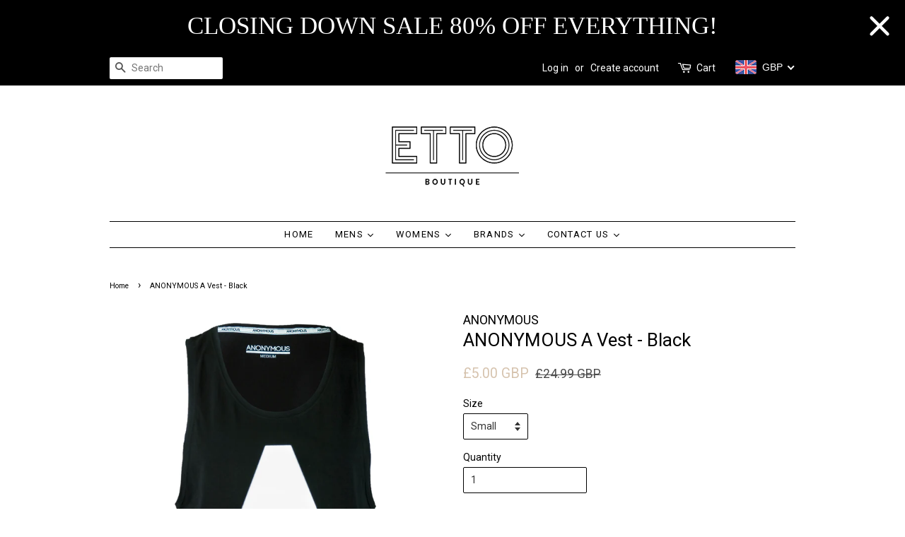

--- FILE ---
content_type: text/html; charset=utf-8
request_url: https://www.ettoboutique.co.uk/products/anonymous-a-vest-black-1
body_size: 45934
content:
<!doctype html>
<!--[if lt IE 7]><html class="no-js lt-ie9 lt-ie8 lt-ie7" lang="en"> <![endif]-->
<!--[if IE 7]><html class="no-js lt-ie9 lt-ie8" lang="en"> <![endif]-->
<!--[if IE 8]><html class="no-js lt-ie9" lang="en"> <![endif]-->
<!--[if IE 9 ]><html class="ie9 no-js"> <![endif]-->
<!--[if (gt IE 9)|!(IE)]><!--> <html class="no-js"> <!--<![endif]-->
<head>
<script>
window.KiwiSizing = window.KiwiSizing === undefined ? {} : window.KiwiSizing;
KiwiSizing.shop = "etto-boutique.myshopify.com";


KiwiSizing.data = {
  collections: "2146926611,398766855,398766919",
  tags: "ANONYMOUS,Bank Holiday Special",
  product: "4604215722047",
  vendor: "ANONYMOUS",
  type: "Vests",
  title: "ANONYMOUS A Vest - Black",
  images: ["\/\/www.ettoboutique.co.uk\/cdn\/shop\/products\/anonymousavestblackfront.png?v=1589281830","\/\/www.ettoboutique.co.uk\/cdn\/shop\/products\/anonymousavestblackback.jpg?v=1589281852"],
  options: [{"name":"Size","position":1,"values":["Small","Medium","Large"]}],
  variants: [{"id":32319367938111,"title":"Small","option1":"Small","option2":null,"option3":null,"sku":"","requires_shipping":true,"taxable":false,"featured_image":null,"available":true,"name":"ANONYMOUS A Vest - Black - Small","public_title":"Small","options":["Small"],"price":500,"weight":0,"compare_at_price":2499,"inventory_quantity":2,"inventory_management":"shopify","inventory_policy":"deny","barcode":"","requires_selling_plan":false,"selling_plan_allocations":[]},{"id":32319367970879,"title":"Medium","option1":"Medium","option2":null,"option3":null,"sku":"","requires_shipping":true,"taxable":false,"featured_image":null,"available":true,"name":"ANONYMOUS A Vest - Black - Medium","public_title":"Medium","options":["Medium"],"price":500,"weight":0,"compare_at_price":2499,"inventory_quantity":4,"inventory_management":"shopify","inventory_policy":"deny","barcode":"","requires_selling_plan":false,"selling_plan_allocations":[]},{"id":32319368003647,"title":"Large","option1":"Large","option2":null,"option3":null,"sku":"","requires_shipping":true,"taxable":false,"featured_image":null,"available":false,"name":"ANONYMOUS A Vest - Black - Large","public_title":"Large","options":["Large"],"price":500,"weight":0,"compare_at_price":2499,"inventory_quantity":0,"inventory_management":"shopify","inventory_policy":"deny","barcode":"","requires_selling_plan":false,"selling_plan_allocations":[]}],
};

</script>
                    

<!-- AMPIFY-ME:START -->



    
<link rel="amphtml" href="https://amp.ampifyme.com/etto-boutique/products/anonymous-a-vest-black-1">


<!-- AMPIFY-ME:END -->


  <!-- Basic page needs ================================================== -->
  <meta charset="utf-8">
  <meta http-equiv="X-UA-Compatible" content="IE=edge,chrome=1">

  
  <link rel="shortcut icon" href="//www.ettoboutique.co.uk/cdn/shop/files/etto_logo_b63acc82-ded3-41c6-8791-b7561c1c7cf9_32x32.png?v=1613512712" type="image/png" />
  

  <!-- Title and description ================================================== -->
<!-- "snippets/SEOManager.liquid" was not rendered, the associated app was uninstalled -->


  <!-- Social meta ================================================== -->
  

  <meta property="og:type" content="product">
  <meta property="og:title" content="ANONYMOUS A Vest - Black">
  <meta property="og:url" content="https://www.ettoboutique.co.uk/products/anonymous-a-vest-black-1">
  
  <meta property="og:image" content="http://www.ettoboutique.co.uk/cdn/shop/products/anonymousavestblackback_grande.jpg?v=1589281852">
  <meta property="og:image:secure_url" content="https://www.ettoboutique.co.uk/cdn/shop/products/anonymousavestblackback_grande.jpg?v=1589281852">
  
  <meta property="og:image" content="http://www.ettoboutique.co.uk/cdn/shop/products/anonymousavestblackfront_grande.png?v=1589281830">
  <meta property="og:image:secure_url" content="https://www.ettoboutique.co.uk/cdn/shop/products/anonymousavestblackfront_grande.png?v=1589281830">
  
  <meta property="og:price:amount" content="5.00">
  <meta property="og:price:currency" content="GBP">


  <meta property="og:description" content="Shop the ANONYMOUS Clothing Oversized vests online at ettoboutique.co.uk">

<meta property="og:site_name" content="ETTO Boutique">


  <meta name="twitter:card" content="summary">



  <meta name="twitter:title" content="ANONYMOUS A Vest - Black">
  <meta name="twitter:description" content="
ANONYMOUS X Vest 
- Oversized Fit 
- Longer length 
- Model wears size S





SIZE S
Will fit sizes 8/10


SIZE M 
Will fit sizes 10/12


SIZE L 
Will fit sizes 12/14





">



  <!-- Helpers ================================================== -->
  <link rel="canonical" href="https://www.ettoboutique.co.uk/products/anonymous-a-vest-black-1">
  <meta name="viewport" content="width=device-width,initial-scale=1">
  <meta name="theme-color" content="#d6c3ae">

  <!-- CSS ================================================== -->
  <link href="//www.ettoboutique.co.uk/cdn/shop/t/14/assets/timber.scss.css?v=99698415080783617241726692900" rel="stylesheet" type="text/css" media="all" />
  <link href="//www.ettoboutique.co.uk/cdn/shop/t/14/assets/theme.scss.css?v=29066725137116446611726692900" rel="stylesheet" type="text/css" media="all" />

  
  
  
  <link href="//fonts.googleapis.com/css?family=Roboto:400,700" rel="stylesheet" type="text/css" media="all" />


  


  



  <script>
    window.theme = window.theme || {};

    var theme = {
      strings: {
        zoomClose: "Close (Esc)",
        zoomPrev: "Previous (Left arrow key)",
        zoomNext: "Next (Right arrow key)"
      },
      settings: {
        // Adding some settings to allow the editor to update correctly when they are changed
        themeBgImage: false,
        customBgImage: '',
        enableWideLayout: false,
        typeAccentTransform: true,
        typeAccentSpacing: true,
        baseFontSize: '14px',
        headerBaseFontSize: '26px',
        accentFontSize: '13px'
      },
      variables: {
        mediaQueryMedium: 'screen and (max-width: 768px)',
        bpSmall: false
      },
      moneyFormat: "\u003cspan class=money\u003e£{{amount}}\u003c\/span\u003e"
    }
  </script>

  <!-- Header hook for plugins ================================================== -->
  
  



  <!-- "snippets/buddha-megamenu-before.liquid" was not rendered, the associated app was uninstalled -->
  <!-- "snippets/buddha-megamenu.liquid" was not rendered, the associated app was uninstalled -->
  <script>window.performance && window.performance.mark && window.performance.mark('shopify.content_for_header.start');</script><meta id="shopify-digital-wallet" name="shopify-digital-wallet" content="/14407810/digital_wallets/dialog">
<meta name="shopify-checkout-api-token" content="1a9e98c629581fd60d3676f9f253047e">
<meta id="in-context-paypal-metadata" data-shop-id="14407810" data-venmo-supported="false" data-environment="production" data-locale="en_US" data-paypal-v4="true" data-currency="GBP">
<link rel="alternate" type="application/json+oembed" href="https://www.ettoboutique.co.uk/products/anonymous-a-vest-black-1.oembed">
<script async="async" src="/checkouts/internal/preloads.js?locale=en-GB"></script>
<link rel="preconnect" href="https://shop.app" crossorigin="anonymous">
<script async="async" src="https://shop.app/checkouts/internal/preloads.js?locale=en-GB&shop_id=14407810" crossorigin="anonymous"></script>
<script id="apple-pay-shop-capabilities" type="application/json">{"shopId":14407810,"countryCode":"GB","currencyCode":"GBP","merchantCapabilities":["supports3DS"],"merchantId":"gid:\/\/shopify\/Shop\/14407810","merchantName":"ETTO Boutique","requiredBillingContactFields":["postalAddress","email","phone"],"requiredShippingContactFields":["postalAddress","email","phone"],"shippingType":"shipping","supportedNetworks":["visa","maestro","masterCard","amex","discover","elo"],"total":{"type":"pending","label":"ETTO Boutique","amount":"1.00"},"shopifyPaymentsEnabled":true,"supportsSubscriptions":true}</script>
<script id="shopify-features" type="application/json">{"accessToken":"1a9e98c629581fd60d3676f9f253047e","betas":["rich-media-storefront-analytics"],"domain":"www.ettoboutique.co.uk","predictiveSearch":true,"shopId":14407810,"locale":"en"}</script>
<script>var Shopify = Shopify || {};
Shopify.shop = "etto-boutique.myshopify.com";
Shopify.locale = "en";
Shopify.currency = {"active":"GBP","rate":"1.0"};
Shopify.country = "GB";
Shopify.theme = {"name":"Minimal","id":183299027,"schema_name":"Minimal","schema_version":"3.2.0","theme_store_id":380,"role":"main"};
Shopify.theme.handle = "null";
Shopify.theme.style = {"id":null,"handle":null};
Shopify.cdnHost = "www.ettoboutique.co.uk/cdn";
Shopify.routes = Shopify.routes || {};
Shopify.routes.root = "/";</script>
<script type="module">!function(o){(o.Shopify=o.Shopify||{}).modules=!0}(window);</script>
<script>!function(o){function n(){var o=[];function n(){o.push(Array.prototype.slice.apply(arguments))}return n.q=o,n}var t=o.Shopify=o.Shopify||{};t.loadFeatures=n(),t.autoloadFeatures=n()}(window);</script>
<script>
  window.ShopifyPay = window.ShopifyPay || {};
  window.ShopifyPay.apiHost = "shop.app\/pay";
  window.ShopifyPay.redirectState = null;
</script>
<script id="shop-js-analytics" type="application/json">{"pageType":"product"}</script>
<script defer="defer" async type="module" src="//www.ettoboutique.co.uk/cdn/shopifycloud/shop-js/modules/v2/client.init-shop-cart-sync_BdyHc3Nr.en.esm.js"></script>
<script defer="defer" async type="module" src="//www.ettoboutique.co.uk/cdn/shopifycloud/shop-js/modules/v2/chunk.common_Daul8nwZ.esm.js"></script>
<script type="module">
  await import("//www.ettoboutique.co.uk/cdn/shopifycloud/shop-js/modules/v2/client.init-shop-cart-sync_BdyHc3Nr.en.esm.js");
await import("//www.ettoboutique.co.uk/cdn/shopifycloud/shop-js/modules/v2/chunk.common_Daul8nwZ.esm.js");

  window.Shopify.SignInWithShop?.initShopCartSync?.({"fedCMEnabled":true,"windoidEnabled":true});

</script>
<script>
  window.Shopify = window.Shopify || {};
  if (!window.Shopify.featureAssets) window.Shopify.featureAssets = {};
  window.Shopify.featureAssets['shop-js'] = {"shop-cart-sync":["modules/v2/client.shop-cart-sync_QYOiDySF.en.esm.js","modules/v2/chunk.common_Daul8nwZ.esm.js"],"init-fed-cm":["modules/v2/client.init-fed-cm_DchLp9rc.en.esm.js","modules/v2/chunk.common_Daul8nwZ.esm.js"],"shop-button":["modules/v2/client.shop-button_OV7bAJc5.en.esm.js","modules/v2/chunk.common_Daul8nwZ.esm.js"],"init-windoid":["modules/v2/client.init-windoid_DwxFKQ8e.en.esm.js","modules/v2/chunk.common_Daul8nwZ.esm.js"],"shop-cash-offers":["modules/v2/client.shop-cash-offers_DWtL6Bq3.en.esm.js","modules/v2/chunk.common_Daul8nwZ.esm.js","modules/v2/chunk.modal_CQq8HTM6.esm.js"],"shop-toast-manager":["modules/v2/client.shop-toast-manager_CX9r1SjA.en.esm.js","modules/v2/chunk.common_Daul8nwZ.esm.js"],"init-shop-email-lookup-coordinator":["modules/v2/client.init-shop-email-lookup-coordinator_UhKnw74l.en.esm.js","modules/v2/chunk.common_Daul8nwZ.esm.js"],"pay-button":["modules/v2/client.pay-button_DzxNnLDY.en.esm.js","modules/v2/chunk.common_Daul8nwZ.esm.js"],"avatar":["modules/v2/client.avatar_BTnouDA3.en.esm.js"],"init-shop-cart-sync":["modules/v2/client.init-shop-cart-sync_BdyHc3Nr.en.esm.js","modules/v2/chunk.common_Daul8nwZ.esm.js"],"shop-login-button":["modules/v2/client.shop-login-button_D8B466_1.en.esm.js","modules/v2/chunk.common_Daul8nwZ.esm.js","modules/v2/chunk.modal_CQq8HTM6.esm.js"],"init-customer-accounts-sign-up":["modules/v2/client.init-customer-accounts-sign-up_C8fpPm4i.en.esm.js","modules/v2/client.shop-login-button_D8B466_1.en.esm.js","modules/v2/chunk.common_Daul8nwZ.esm.js","modules/v2/chunk.modal_CQq8HTM6.esm.js"],"init-shop-for-new-customer-accounts":["modules/v2/client.init-shop-for-new-customer-accounts_CVTO0Ztu.en.esm.js","modules/v2/client.shop-login-button_D8B466_1.en.esm.js","modules/v2/chunk.common_Daul8nwZ.esm.js","modules/v2/chunk.modal_CQq8HTM6.esm.js"],"init-customer-accounts":["modules/v2/client.init-customer-accounts_dRgKMfrE.en.esm.js","modules/v2/client.shop-login-button_D8B466_1.en.esm.js","modules/v2/chunk.common_Daul8nwZ.esm.js","modules/v2/chunk.modal_CQq8HTM6.esm.js"],"shop-follow-button":["modules/v2/client.shop-follow-button_CkZpjEct.en.esm.js","modules/v2/chunk.common_Daul8nwZ.esm.js","modules/v2/chunk.modal_CQq8HTM6.esm.js"],"lead-capture":["modules/v2/client.lead-capture_BntHBhfp.en.esm.js","modules/v2/chunk.common_Daul8nwZ.esm.js","modules/v2/chunk.modal_CQq8HTM6.esm.js"],"checkout-modal":["modules/v2/client.checkout-modal_CfxcYbTm.en.esm.js","modules/v2/chunk.common_Daul8nwZ.esm.js","modules/v2/chunk.modal_CQq8HTM6.esm.js"],"shop-login":["modules/v2/client.shop-login_Da4GZ2H6.en.esm.js","modules/v2/chunk.common_Daul8nwZ.esm.js","modules/v2/chunk.modal_CQq8HTM6.esm.js"],"payment-terms":["modules/v2/client.payment-terms_MV4M3zvL.en.esm.js","modules/v2/chunk.common_Daul8nwZ.esm.js","modules/v2/chunk.modal_CQq8HTM6.esm.js"]};
</script>
<script>(function() {
  var isLoaded = false;
  function asyncLoad() {
    if (isLoaded) return;
    isLoaded = true;
    var urls = ["https:\/\/chimpstatic.com\/mcjs-connected\/js\/users\/f5895c836ee3bd13fcbb90e36\/ccba048906884665aed9d0d67.js?shop=etto-boutique.myshopify.com","https:\/\/www.paypal.com\/tagmanager\/pptm.js?id=bd36786b-a8d3-4e6c-9bbe-b2a82979ca31\u0026shop=etto-boutique.myshopify.com","https:\/\/chimpstatic.com\/mcjs-connected\/js\/users\/f5895c836ee3bd13fcbb90e36\/d6055f82c1bad5d9cdcfdfbcb.js?shop=etto-boutique.myshopify.com","https:\/\/cdn.shopify.com\/s\/files\/1\/2233\/5399\/t\/1\/assets\/trust_hero_14407810.js?v=1621345729\u0026shop=etto-boutique.myshopify.com","https:\/\/static.dla.group\/dm-timer.js?shop=etto-boutique.myshopify.com","https:\/\/cdn.hextom.com\/js\/quickannouncementbar.js?shop=etto-boutique.myshopify.com"];
    for (var i = 0; i < urls.length; i++) {
      var s = document.createElement('script');
      s.type = 'text/javascript';
      s.async = true;
      s.src = urls[i];
      var x = document.getElementsByTagName('script')[0];
      x.parentNode.insertBefore(s, x);
    }
  };
  if(window.attachEvent) {
    window.attachEvent('onload', asyncLoad);
  } else {
    window.addEventListener('load', asyncLoad, false);
  }
})();</script>
<script id="__st">var __st={"a":14407810,"offset":0,"reqid":"04ad0cbd-dca1-4ad3-8105-930b70ef8543-1769019909","pageurl":"www.ettoboutique.co.uk\/products\/anonymous-a-vest-black-1","u":"e90e3b35135c","p":"product","rtyp":"product","rid":4604215722047};</script>
<script>window.ShopifyPaypalV4VisibilityTracking = true;</script>
<script id="captcha-bootstrap">!function(){'use strict';const t='contact',e='account',n='new_comment',o=[[t,t],['blogs',n],['comments',n],[t,'customer']],c=[[e,'customer_login'],[e,'guest_login'],[e,'recover_customer_password'],[e,'create_customer']],r=t=>t.map((([t,e])=>`form[action*='/${t}']:not([data-nocaptcha='true']) input[name='form_type'][value='${e}']`)).join(','),a=t=>()=>t?[...document.querySelectorAll(t)].map((t=>t.form)):[];function s(){const t=[...o],e=r(t);return a(e)}const i='password',u='form_key',d=['recaptcha-v3-token','g-recaptcha-response','h-captcha-response',i],f=()=>{try{return window.sessionStorage}catch{return}},m='__shopify_v',_=t=>t.elements[u];function p(t,e,n=!1){try{const o=window.sessionStorage,c=JSON.parse(o.getItem(e)),{data:r}=function(t){const{data:e,action:n}=t;return t[m]||n?{data:e,action:n}:{data:t,action:n}}(c);for(const[e,n]of Object.entries(r))t.elements[e]&&(t.elements[e].value=n);n&&o.removeItem(e)}catch(o){console.error('form repopulation failed',{error:o})}}const l='form_type',E='cptcha';function T(t){t.dataset[E]=!0}const w=window,h=w.document,L='Shopify',v='ce_forms',y='captcha';let A=!1;((t,e)=>{const n=(g='f06e6c50-85a8-45c8-87d0-21a2b65856fe',I='https://cdn.shopify.com/shopifycloud/storefront-forms-hcaptcha/ce_storefront_forms_captcha_hcaptcha.v1.5.2.iife.js',D={infoText:'Protected by hCaptcha',privacyText:'Privacy',termsText:'Terms'},(t,e,n)=>{const o=w[L][v],c=o.bindForm;if(c)return c(t,g,e,D).then(n);var r;o.q.push([[t,g,e,D],n]),r=I,A||(h.body.append(Object.assign(h.createElement('script'),{id:'captcha-provider',async:!0,src:r})),A=!0)});var g,I,D;w[L]=w[L]||{},w[L][v]=w[L][v]||{},w[L][v].q=[],w[L][y]=w[L][y]||{},w[L][y].protect=function(t,e){n(t,void 0,e),T(t)},Object.freeze(w[L][y]),function(t,e,n,w,h,L){const[v,y,A,g]=function(t,e,n){const i=e?o:[],u=t?c:[],d=[...i,...u],f=r(d),m=r(i),_=r(d.filter((([t,e])=>n.includes(e))));return[a(f),a(m),a(_),s()]}(w,h,L),I=t=>{const e=t.target;return e instanceof HTMLFormElement?e:e&&e.form},D=t=>v().includes(t);t.addEventListener('submit',(t=>{const e=I(t);if(!e)return;const n=D(e)&&!e.dataset.hcaptchaBound&&!e.dataset.recaptchaBound,o=_(e),c=g().includes(e)&&(!o||!o.value);(n||c)&&t.preventDefault(),c&&!n&&(function(t){try{if(!f())return;!function(t){const e=f();if(!e)return;const n=_(t);if(!n)return;const o=n.value;o&&e.removeItem(o)}(t);const e=Array.from(Array(32),(()=>Math.random().toString(36)[2])).join('');!function(t,e){_(t)||t.append(Object.assign(document.createElement('input'),{type:'hidden',name:u})),t.elements[u].value=e}(t,e),function(t,e){const n=f();if(!n)return;const o=[...t.querySelectorAll(`input[type='${i}']`)].map((({name:t})=>t)),c=[...d,...o],r={};for(const[a,s]of new FormData(t).entries())c.includes(a)||(r[a]=s);n.setItem(e,JSON.stringify({[m]:1,action:t.action,data:r}))}(t,e)}catch(e){console.error('failed to persist form',e)}}(e),e.submit())}));const S=(t,e)=>{t&&!t.dataset[E]&&(n(t,e.some((e=>e===t))),T(t))};for(const o of['focusin','change'])t.addEventListener(o,(t=>{const e=I(t);D(e)&&S(e,y())}));const B=e.get('form_key'),M=e.get(l),P=B&&M;t.addEventListener('DOMContentLoaded',(()=>{const t=y();if(P)for(const e of t)e.elements[l].value===M&&p(e,B);[...new Set([...A(),...v().filter((t=>'true'===t.dataset.shopifyCaptcha))])].forEach((e=>S(e,t)))}))}(h,new URLSearchParams(w.location.search),n,t,e,['guest_login'])})(!0,!0)}();</script>
<script integrity="sha256-4kQ18oKyAcykRKYeNunJcIwy7WH5gtpwJnB7kiuLZ1E=" data-source-attribution="shopify.loadfeatures" defer="defer" src="//www.ettoboutique.co.uk/cdn/shopifycloud/storefront/assets/storefront/load_feature-a0a9edcb.js" crossorigin="anonymous"></script>
<script crossorigin="anonymous" defer="defer" src="//www.ettoboutique.co.uk/cdn/shopifycloud/storefront/assets/shopify_pay/storefront-65b4c6d7.js?v=20250812"></script>
<script data-source-attribution="shopify.dynamic_checkout.dynamic.init">var Shopify=Shopify||{};Shopify.PaymentButton=Shopify.PaymentButton||{isStorefrontPortableWallets:!0,init:function(){window.Shopify.PaymentButton.init=function(){};var t=document.createElement("script");t.src="https://www.ettoboutique.co.uk/cdn/shopifycloud/portable-wallets/latest/portable-wallets.en.js",t.type="module",document.head.appendChild(t)}};
</script>
<script data-source-attribution="shopify.dynamic_checkout.buyer_consent">
  function portableWalletsHideBuyerConsent(e){var t=document.getElementById("shopify-buyer-consent"),n=document.getElementById("shopify-subscription-policy-button");t&&n&&(t.classList.add("hidden"),t.setAttribute("aria-hidden","true"),n.removeEventListener("click",e))}function portableWalletsShowBuyerConsent(e){var t=document.getElementById("shopify-buyer-consent"),n=document.getElementById("shopify-subscription-policy-button");t&&n&&(t.classList.remove("hidden"),t.removeAttribute("aria-hidden"),n.addEventListener("click",e))}window.Shopify?.PaymentButton&&(window.Shopify.PaymentButton.hideBuyerConsent=portableWalletsHideBuyerConsent,window.Shopify.PaymentButton.showBuyerConsent=portableWalletsShowBuyerConsent);
</script>
<script data-source-attribution="shopify.dynamic_checkout.cart.bootstrap">document.addEventListener("DOMContentLoaded",(function(){function t(){return document.querySelector("shopify-accelerated-checkout-cart, shopify-accelerated-checkout")}if(t())Shopify.PaymentButton.init();else{new MutationObserver((function(e,n){t()&&(Shopify.PaymentButton.init(),n.disconnect())})).observe(document.body,{childList:!0,subtree:!0})}}));
</script>
<link id="shopify-accelerated-checkout-styles" rel="stylesheet" media="screen" href="https://www.ettoboutique.co.uk/cdn/shopifycloud/portable-wallets/latest/accelerated-checkout-backwards-compat.css" crossorigin="anonymous">
<style id="shopify-accelerated-checkout-cart">
        #shopify-buyer-consent {
  margin-top: 1em;
  display: inline-block;
  width: 100%;
}

#shopify-buyer-consent.hidden {
  display: none;
}

#shopify-subscription-policy-button {
  background: none;
  border: none;
  padding: 0;
  text-decoration: underline;
  font-size: inherit;
  cursor: pointer;
}

#shopify-subscription-policy-button::before {
  box-shadow: none;
}

      </style>

<script>window.performance && window.performance.mark && window.performance.mark('shopify.content_for_header.end');</script>

<!--[if lt IE 9]>
<script src="//cdnjs.cloudflare.com/ajax/libs/html5shiv/3.7.2/html5shiv.min.js" type="text/javascript"></script>
<link href="//www.ettoboutique.co.uk/cdn/shop/t/14/assets/respond-proxy.html" id="respond-proxy" rel="respond-proxy" />
<link href="//www.ettoboutique.co.uk/search?q=4795e34c98d254ba7d78d6dc66981de4" id="respond-redirect" rel="respond-redirect" />
<script src="//www.ettoboutique.co.uk/search?q=4795e34c98d254ba7d78d6dc66981de4" type="text/javascript"></script>
<![endif]-->


  <script src="//ajax.googleapis.com/ajax/libs/jquery/2.2.3/jquery.min.js" type="text/javascript"></script>

  
  


      <link href="//www.ettoboutique.co.uk/cdn/shop/t/14/assets/paymentfont.scss.css?v=43049707681977988631762718769" rel="stylesheet" type="text/css" media="all" />
    
<link rel="stylesheet" href="//www.ettoboutique.co.uk/cdn/shop/t/14/assets/sca-quick-view.css?v=79602837759480115661530623545">
<link rel="stylesheet" href="//www.ettoboutique.co.uk/cdn/shop/t/14/assets/sca-jquery.fancybox.css?v=50433719388693846841530623544">

<script src="//www.ettoboutique.co.uk/cdn/shopifycloud/storefront/assets/themes_support/option_selection-b017cd28.js" type="text/javascript"></script>

 <script type="text/javascript">
<!-- Copy Right by Frehhshopify -->
if ( 'undefined' == (typeof FHSPROD) ) {
    var FHSPROD = {};
}
if ('undefined' == (typeof FHSPROD.labelme)) {
    FHSPROD.labelme = {};
}
! function() {


  
  FHSPROD.labelme.pg = 'product';
  

  if('undefined' == (typeof FHSPROD.labelme.product_list))
  	FHSPROD.labelme.product_list = [];
  
  
  
  FHSPROD.labelme.product_main = {
    "id": 4604215722047,
    "collection_ids" : "2146926611;398766855;398766919;",
    "handle": "anonymous-a-vest-black-1",
    
  
  "price": 500,
  
  
  "compare_at_price": 2499,
  
  
  "compare_at_price_max": 2499,
  
  
  "compare_at_price_min": 2499,
  
  
  "published_at": "2020-05-12 12:08:09 +0100",
  
  
  
  "tags":"ANONYMOUS, Bank Holiday Special",
    "images": [
    
    	{
    		"product_id": 4604215722047,
    		"id" : 14630972883007,
    		"src": "products/anonymousavestblackfront.png",
    		"attached_to_variant": "",
    		"position": 1
  		}
		,
    
    	{
    		"product_id": 4604215722047,
    		"id" : 14630975176767,
    		"src": "products/anonymousavestblackback.jpg",
    		"attached_to_variant": "",
    		"position": 2
  		}
		
    
    ],
    "variants": [ 
      
      {    	
        "id": 32319367938111,
       
              "price": 500,
		
        
              "compare_at_price": 2499,
        
		
        	
            "quantity": 2,
		
        "url": "/products/anonymous-a-vest-black-1?variant=32319367938111",
        "weight":  "0"
      }
      ,
      
      {    	
        "id": 32319367970879,
       
              "price": 500,
		
        
              "compare_at_price": 2499,
        
		
        	
            "quantity": 4,
		
        "url": "/products/anonymous-a-vest-black-1?variant=32319367970879",
        "weight":  "0"
      }
      ,
      
      {    	
        "id": 32319368003647,
       
              "price": 500,
		
        
              "compare_at_price": 2499,
        
		
        	
            "quantity": 0,
		
        "url": "/products/anonymous-a-vest-black-1?variant=32319368003647",
        "weight":  "0"
      }
      
      
    ],
    "total_quantity": 6
    };
  
  }();
</script>  
  
  
    <!-- GS-Inventory Start. Do not change -->

<!-- GS-Inventory End. Do not change  --><!-- BEGIN app block: shopify://apps/beast-currency-converter/blocks/doubly/267afa86-a419-4d5b-a61b-556038e7294d -->


	<script>
		var DoublyGlobalCurrency, catchXHR = true, bccAppVersion = 1;
       	var DoublyGlobal = {
			theme : 'flags_theme',
			spanClass : 'money',
			cookieName : '_g1490101860',
			ratesUrl :  'https://init.grizzlyapps.com/9e32c84f0db4f7b1eb40c32bdb0bdea9',
			geoUrl : 'https://currency.grizzlyapps.com/83d400c612f9a099fab8f76dcab73a48',
			shopCurrency : 'GBP',
            allowedCurrencies : '["GBP","USD","EUR","CAD","AUD"]',
			countriesJSON : '[]',
			currencyMessage : 'All orders are processed in GBP. While the content of your cart is currently displayed in <span class="selected-currency"></span>, you will checkout using GBP at the most current exchange rate.',
            currencyFormat : 'money_with_currency_format',
			euroFormat : 'amount',
            removeDecimals : 0,
            roundDecimals : 0,
            roundTo : '99',
            autoSwitch : 0,
			showPriceOnHover : 0,
            showCurrencyMessage : false,
			hideConverter : '',
			forceJqueryLoad : false,
			beeketing : true,
			themeScript : '',
			customerScriptBefore : '',
			customerScriptAfter : '',
			debug: false
		};

		<!-- inline script: fixes + various plugin js functions -->
		DoublyGlobal.themeScript = "if(DoublyGlobal.debug) debugger;jQueryGrizzly('head').append('<style> .doubly-wrapper { margin:-3px 0 0 28px; float:none; } @media screen and (max-width:768px) { .doubly-wrapper { margin:5px 0 0 28px; float:right; } } .doubly-message { margin:30px 0 0 0 } .doubly-nice-select .current { color:#ffffff !important; } .doubly-nice-select:after { border-color:#ffffff; } <\/style>'); jQueryGrizzly('.header-bar__right .header-bar__module .cart-page-link').last().parent().after('<div class=\"header-bar__module doubly-wrapper\"><\/div>'); jQueryGrizzly('.post-large--hide .cart-page-link').before('<div class=\"doubly-wrapper\"><\/div>'); if (jQueryGrizzly('form.cart .doubly-message').length==0) { jQueryGrizzly('.cart__row').last().before('<div class=\"doubly-message\"><\/div>'); } function afterCurrencySwitcherInit() { jQueryGrizzly('.doubly-wrapper .doubly-nice-select').addClass('slim'); }";
                    DoublyGlobal.initNiceSelect = function(){
                        !function(e) {
                            e.fn.niceSelect = function() {
                                this.each(function() {
                                    var s = e(this);
                                    var t = s.next()
                                    , n = s.find('option')
                                    , a = s.find('option:selected');
                                    t.find('.current').html('<span class="flags flags-' + a.data('country') + '"></span> &nbsp;' + a.data('display') || a.text());
                                }),
                                e(document).off('.nice_select'),
                                e(document).on('click.nice_select', '.doubly-nice-select.doubly-nice-select', function(s) {
                                    var t = e(this);
                                    e('.doubly-nice-select').not(t).removeClass('open'),
                                    t.toggleClass('open'),
                                    t.hasClass('open') ? (t.find('.option'),
                                    t.find('.focus').removeClass('focus'),
                                    t.find('.selected').addClass('focus')) : t.focus()
                                }),
                                e(document).on('click.nice_select', function(s) {
                                    0 === e(s.target).closest('.doubly-nice-select').length && e('.doubly-nice-select').removeClass('open').find('.option')
                                }),
                                e(document).on('click.nice_select', '.doubly-nice-select .option', function(s) {
                                    var t = e(this);
                                    e('.doubly-nice-select').each(function() {
                                        var s = e(this).find('.option[data-value="' + t.data('value') + '"]')
                                        , n = s.closest('.doubly-nice-select');
                                        n.find('.selected').removeClass('selected'),
                                        s.addClass('selected');
                                        var a = '<span class="flags flags-' + s.data('country') + '"></span> &nbsp;' + s.data('display') || s.text();
                                        n.find('.current').html(a),
                                        n.prev('select').val(s.data('value')).trigger('change')
                                    })
                                }),
                                e(document).on('keydown.nice_select', '.doubly-nice-select', function(s) {
                                    var t = e(this)
                                    , n = e(t.find('.focus') || t.find('.list .option.selected'));
                                    if (32 == s.keyCode || 13 == s.keyCode)
                                        return t.hasClass('open') ? n.trigger('click') : t.trigger('click'),
                                        !1;
                                    if (40 == s.keyCode)
                                        return t.hasClass('open') ? n.next().length > 0 && (t.find('.focus').removeClass('focus'),
                                        n.next().addClass('focus')) : t.trigger('click'),
                                        !1;
                                    if (38 == s.keyCode)
                                        return t.hasClass('open') ? n.prev().length > 0 && (t.find('.focus').removeClass('focus'),
                                        n.prev().addClass('focus')) : t.trigger('click'),
                                        !1;
                                    if (27 == s.keyCode)
                                        t.hasClass('open') && t.trigger('click');
                                    else if (9 == s.keyCode && t.hasClass('open'))
                                        return !1
                                })
                            }
                        }(jQueryGrizzly);
                    };
                DoublyGlobal.addSelect = function(){
                    /* add select in select wrapper or body */  
                    if (jQueryGrizzly('.doubly-wrapper').length>0) { 
                        var doublyWrapper = '.doubly-wrapper';
                    } else if (jQueryGrizzly('.doubly-float').length==0) {
                        var doublyWrapper = '.doubly-float';
                        jQueryGrizzly('body').append('<div class="doubly-float"></div>');
                    }
                    document.querySelectorAll(doublyWrapper).forEach(function(el) {
                        el.insertAdjacentHTML('afterbegin', '<select class="currency-switcher right" name="doubly-currencies"><option value="GBP" data-country="United-Kingdom" data-currency-symbol="&#163;" data-display="GBP">British Pound Sterling</option><option value="USD" data-country="United-States" data-currency-symbol="&#36;" data-display="USD">US Dollar</option><option value="EUR" data-country="European-Union" data-currency-symbol="&#8364;" data-display="EUR">Euro</option><option value="CAD" data-country="Canada" data-currency-symbol="&#36;" data-display="CAD">Canadian Dollar</option><option value="AUD" data-country="Australia" data-currency-symbol="&#36;" data-display="AUD">Australian Dollar</option></select> <div class="doubly-nice-select currency-switcher right" data-nosnippet> <span class="current notranslate"></span> <ul class="list"> <li class="option notranslate" data-value="GBP" data-country="United-Kingdom" data-currency-symbol="&#163;" data-display="GBP"><span class="flags flags-United-Kingdom"></span> &nbsp;British Pound Sterling</li><li class="option notranslate" data-value="USD" data-country="United-States" data-currency-symbol="&#36;" data-display="USD"><span class="flags flags-United-States"></span> &nbsp;US Dollar</li><li class="option notranslate" data-value="EUR" data-country="European-Union" data-currency-symbol="&#8364;" data-display="EUR"><span class="flags flags-European-Union"></span> &nbsp;Euro</li><li class="option notranslate" data-value="CAD" data-country="Canada" data-currency-symbol="&#36;" data-display="CAD"><span class="flags flags-Canada"></span> &nbsp;Canadian Dollar</li><li class="option notranslate" data-value="AUD" data-country="Australia" data-currency-symbol="&#36;" data-display="AUD"><span class="flags flags-Australia"></span> &nbsp;Australian Dollar</li> </ul> </div>');
                    });
                }
		var bbb = "";
	</script>
	
	
	<!-- inline styles -->
	<style> 
		
		.flags{background-image:url("https://cdn.shopify.com/extensions/01997e3d-dbe8-7f57-a70f-4120f12c2b07/currency-54/assets/currency-flags.png")}
		.flags-small{background-image:url("https://cdn.shopify.com/extensions/01997e3d-dbe8-7f57-a70f-4120f12c2b07/currency-54/assets/currency-flags-small.png")}
		select.currency-switcher{display:none}.doubly-nice-select{-webkit-tap-highlight-color:transparent;background-color:#fff;border-radius:5px;border:1px solid #e8e8e8;box-sizing:border-box;cursor:pointer;display:block;float:left;font-family:"Helvetica Neue",Arial;font-size:14px;font-weight:400;height:42px;line-height:40px;outline:0;padding-left:12px;padding-right:30px;position:relative;text-align:left!important;transition:none;/*transition:all .2s ease-in-out;*/-webkit-user-select:none;-moz-user-select:none;-ms-user-select:none;user-select:none;white-space:nowrap;width:auto}.doubly-nice-select:hover{border-color:#dbdbdb}.doubly-nice-select.open,.doubly-nice-select:active,.doubly-nice-select:focus{border-color:#88bfff}.doubly-nice-select:after{border-bottom:2px solid #999;border-right:2px solid #999;content:"";display:block;height:5px;box-sizing:content-box;pointer-events:none;position:absolute;right:14px;top:16px;-webkit-transform-origin:66% 66%;transform-origin:66% 66%;-webkit-transform:rotate(45deg);transform:rotate(45deg);transition:transform .15s ease-in-out;width:5px}.doubly-nice-select.open:after{-webkit-transform:rotate(-135deg);transform:rotate(-135deg)}.doubly-nice-select.open .list{opacity:1;pointer-events:auto;-webkit-transform:scale(1) translateY(0);transform:scale(1) translateY(0); z-index:1000000 !important;}.doubly-nice-select.disabled{border-color:#ededed;color:#999;pointer-events:none}.doubly-nice-select.disabled:after{border-color:#ccc}.doubly-nice-select.wide{width:100%}.doubly-nice-select.wide .list{left:0!important;right:0!important}.doubly-nice-select.right{float:right}.doubly-nice-select.right .list{left:auto;right:0}.doubly-nice-select.small{font-size:12px;height:36px;line-height:34px}.doubly-nice-select.small:after{height:4px;width:4px}.flags-Afghanistan,.flags-Albania,.flags-Algeria,.flags-Andorra,.flags-Angola,.flags-Antigua-and-Barbuda,.flags-Argentina,.flags-Armenia,.flags-Aruba,.flags-Australia,.flags-Austria,.flags-Azerbaijan,.flags-Bahamas,.flags-Bahrain,.flags-Bangladesh,.flags-Barbados,.flags-Belarus,.flags-Belgium,.flags-Belize,.flags-Benin,.flags-Bermuda,.flags-Bhutan,.flags-Bitcoin,.flags-Bolivia,.flags-Bosnia-and-Herzegovina,.flags-Botswana,.flags-Brazil,.flags-Brunei,.flags-Bulgaria,.flags-Burkina-Faso,.flags-Burundi,.flags-Cambodia,.flags-Cameroon,.flags-Canada,.flags-Cape-Verde,.flags-Cayman-Islands,.flags-Central-African-Republic,.flags-Chad,.flags-Chile,.flags-China,.flags-Colombia,.flags-Comoros,.flags-Congo-Democratic,.flags-Congo-Republic,.flags-Costa-Rica,.flags-Cote-d_Ivoire,.flags-Croatia,.flags-Cuba,.flags-Curacao,.flags-Cyprus,.flags-Czech-Republic,.flags-Denmark,.flags-Djibouti,.flags-Dominica,.flags-Dominican-Republic,.flags-East-Timor,.flags-Ecuador,.flags-Egypt,.flags-El-Salvador,.flags-Equatorial-Guinea,.flags-Eritrea,.flags-Estonia,.flags-Ethiopia,.flags-European-Union,.flags-Falkland-Islands,.flags-Fiji,.flags-Finland,.flags-France,.flags-Gabon,.flags-Gambia,.flags-Georgia,.flags-Germany,.flags-Ghana,.flags-Gibraltar,.flags-Grecee,.flags-Grenada,.flags-Guatemala,.flags-Guernsey,.flags-Guinea,.flags-Guinea-Bissau,.flags-Guyana,.flags-Haiti,.flags-Honduras,.flags-Hong-Kong,.flags-Hungary,.flags-IMF,.flags-Iceland,.flags-India,.flags-Indonesia,.flags-Iran,.flags-Iraq,.flags-Ireland,.flags-Isle-of-Man,.flags-Israel,.flags-Italy,.flags-Jamaica,.flags-Japan,.flags-Jersey,.flags-Jordan,.flags-Kazakhstan,.flags-Kenya,.flags-Korea-North,.flags-Korea-South,.flags-Kosovo,.flags-Kuwait,.flags-Kyrgyzstan,.flags-Laos,.flags-Latvia,.flags-Lebanon,.flags-Lesotho,.flags-Liberia,.flags-Libya,.flags-Liechtenstein,.flags-Lithuania,.flags-Luxembourg,.flags-Macao,.flags-Macedonia,.flags-Madagascar,.flags-Malawi,.flags-Malaysia,.flags-Maldives,.flags-Mali,.flags-Malta,.flags-Marshall-Islands,.flags-Mauritania,.flags-Mauritius,.flags-Mexico,.flags-Micronesia-_Federated_,.flags-Moldova,.flags-Monaco,.flags-Mongolia,.flags-Montenegro,.flags-Morocco,.flags-Mozambique,.flags-Myanmar,.flags-Namibia,.flags-Nauru,.flags-Nepal,.flags-Netherlands,.flags-New-Zealand,.flags-Nicaragua,.flags-Niger,.flags-Nigeria,.flags-Norway,.flags-Oman,.flags-Pakistan,.flags-Palau,.flags-Panama,.flags-Papua-New-Guinea,.flags-Paraguay,.flags-Peru,.flags-Philippines,.flags-Poland,.flags-Portugal,.flags-Qatar,.flags-Romania,.flags-Russia,.flags-Rwanda,.flags-Saint-Helena,.flags-Saint-Kitts-and-Nevis,.flags-Saint-Lucia,.flags-Saint-Vincent-and-the-Grenadines,.flags-Samoa,.flags-San-Marino,.flags-Sao-Tome-and-Principe,.flags-Saudi-Arabia,.flags-Seborga,.flags-Senegal,.flags-Serbia,.flags-Seychelles,.flags-Sierra-Leone,.flags-Singapore,.flags-Slovakia,.flags-Slovenia,.flags-Solomon-Islands,.flags-Somalia,.flags-South-Africa,.flags-South-Sudan,.flags-Spain,.flags-Sri-Lanka,.flags-Sudan,.flags-Suriname,.flags-Swaziland,.flags-Sweden,.flags-Switzerland,.flags-Syria,.flags-Taiwan,.flags-Tajikistan,.flags-Tanzania,.flags-Thailand,.flags-Togo,.flags-Tonga,.flags-Trinidad-and-Tobago,.flags-Tunisia,.flags-Turkey,.flags-Turkmenistan,.flags-Tuvalu,.flags-Uganda,.flags-Ukraine,.flags-United-Arab-Emirates,.flags-United-Kingdom,.flags-United-States,.flags-Uruguay,.flags-Uzbekistan,.flags-Vanuatu,.flags-Vatican-City,.flags-Venezuela,.flags-Vietnam,.flags-Wallis-and-Futuna,.flags-XAG,.flags-XAU,.flags-XPT,.flags-Yemen,.flags-Zambia,.flags-Zimbabwe{width:30px;height:20px}.doubly-nice-select.small .option{line-height:34px;min-height:34px}.doubly-nice-select .list{background-color:#fff;border-radius:5px;box-shadow:0 0 0 1px rgba(68,68,68,.11);box-sizing:border-box;margin:4px 0 0!important;opacity:0;overflow:scroll;overflow-x:hidden;padding:0;pointer-events:none;position:absolute;top:100%;max-height:260px;left:0;-webkit-transform-origin:50% 0;transform-origin:50% 0;-webkit-transform:scale(.75) translateY(-21px);transform:scale(.75) translateY(-21px);transition:all .2s cubic-bezier(.5,0,0,1.25),opacity .15s ease-out;z-index:100000}.doubly-nice-select .current img,.doubly-nice-select .option img{vertical-align:top;padding-top:10px}.doubly-nice-select .list:hover .option:not(:hover){background-color:transparent!important}.doubly-nice-select .option{font-size:13px !important;float:none!important;text-align:left !important;margin:0px !important;font-family:Helvetica Neue,Arial !important;letter-spacing:normal;text-transform:none;display:block!important;cursor:pointer;font-weight:400;line-height:40px!important;list-style:none;min-height:40px;min-width:55px;margin-bottom:0;outline:0;padding-left:18px!important;padding-right:52px!important;text-align:left;transition:all .2s}.doubly-nice-select .option.focus,.doubly-nice-select .option.selected.focus,.doubly-nice-select .option:hover{background-color:#f6f6f6}.doubly-nice-select .option.selected{font-weight:700}.doubly-nice-select .current img{line-height:45px}.doubly-nice-select.slim{padding:0 18px 0 0;height:20px;line-height:20px;border:0;background:0 0!important}.doubly-nice-select.slim .current .flags{margin-top:0 !important}.doubly-nice-select.slim:after{right:4px;top:6px}.flags{background-repeat:no-repeat;display:block;margin:10px 4px 0 0 !important;float:left}.flags-Zimbabwe{background-position:-5px -5px}.flags-Zambia{background-position:-45px -5px}.flags-Yemen{background-position:-85px -5px}.flags-Vietnam{background-position:-125px -5px}.flags-Venezuela{background-position:-165px -5px}.flags-Vatican-City{background-position:-205px -5px}.flags-Vanuatu{background-position:-245px -5px}.flags-Uzbekistan{background-position:-285px -5px}.flags-Uruguay{background-position:-325px -5px}.flags-United-States{background-position:-365px -5px}.flags-United-Kingdom{background-position:-405px -5px}.flags-United-Arab-Emirates{background-position:-445px -5px}.flags-Ukraine{background-position:-5px -35px}.flags-Uganda{background-position:-45px -35px}.flags-Tuvalu{background-position:-85px -35px}.flags-Turkmenistan{background-position:-125px -35px}.flags-Turkey{background-position:-165px -35px}.flags-Tunisia{background-position:-205px -35px}.flags-Trinidad-and-Tobago{background-position:-245px -35px}.flags-Tonga{background-position:-285px -35px}.flags-Togo{background-position:-325px -35px}.flags-Thailand{background-position:-365px -35px}.flags-Tanzania{background-position:-405px -35px}.flags-Tajikistan{background-position:-445px -35px}.flags-Taiwan{background-position:-5px -65px}.flags-Syria{background-position:-45px -65px}.flags-Switzerland{background-position:-85px -65px}.flags-Sweden{background-position:-125px -65px}.flags-Swaziland{background-position:-165px -65px}.flags-Suriname{background-position:-205px -65px}.flags-Sudan{background-position:-245px -65px}.flags-Sri-Lanka{background-position:-285px -65px}.flags-Spain{background-position:-325px -65px}.flags-South-Sudan{background-position:-365px -65px}.flags-South-Africa{background-position:-405px -65px}.flags-Somalia{background-position:-445px -65px}.flags-Solomon-Islands{background-position:-5px -95px}.flags-Slovenia{background-position:-45px -95px}.flags-Slovakia{background-position:-85px -95px}.flags-Singapore{background-position:-125px -95px}.flags-Sierra-Leone{background-position:-165px -95px}.flags-Seychelles{background-position:-205px -95px}.flags-Serbia{background-position:-245px -95px}.flags-Senegal{background-position:-285px -95px}.flags-Saudi-Arabia{background-position:-325px -95px}.flags-Sao-Tome-and-Principe{background-position:-365px -95px}.flags-San-Marino{background-position:-405px -95px}.flags-Samoa{background-position:-445px -95px}.flags-Saint-Vincent-and-the-Grenadines{background-position:-5px -125px}.flags-Saint-Lucia{background-position:-45px -125px}.flags-Saint-Kitts-and-Nevis{background-position:-85px -125px}.flags-Rwanda{background-position:-125px -125px}.flags-Russia{background-position:-165px -125px}.flags-Romania{background-position:-205px -125px}.flags-Qatar{background-position:-245px -125px}.flags-Portugal{background-position:-285px -125px}.flags-Poland{background-position:-325px -125px}.flags-Philippines{background-position:-365px -125px}.flags-Peru{background-position:-405px -125px}.flags-Paraguay{background-position:-445px -125px}.flags-Papua-New-Guinea{background-position:-5px -155px}.flags-Panama{background-position:-45px -155px}.flags-Palau{background-position:-85px -155px}.flags-Pakistan{background-position:-125px -155px}.flags-Oman{background-position:-165px -155px}.flags-Norway{background-position:-205px -155px}.flags-Nigeria{background-position:-245px -155px}.flags-Niger{background-position:-285px -155px}.flags-Nicaragua{background-position:-325px -155px}.flags-New-Zealand{background-position:-365px -155px}.flags-Netherlands{background-position:-405px -155px}.flags-Nepal{background-position:-445px -155px}.flags-Nauru{background-position:-5px -185px}.flags-Namibia{background-position:-45px -185px}.flags-Myanmar{background-position:-85px -185px}.flags-Mozambique{background-position:-125px -185px}.flags-Morocco{background-position:-165px -185px}.flags-Montenegro{background-position:-205px -185px}.flags-Mongolia{background-position:-245px -185px}.flags-Monaco{background-position:-285px -185px}.flags-Moldova{background-position:-325px -185px}.flags-Micronesia-_Federated_{background-position:-365px -185px}.flags-Mexico{background-position:-405px -185px}.flags-Mauritius{background-position:-445px -185px}.flags-Mauritania{background-position:-5px -215px}.flags-Marshall-Islands{background-position:-45px -215px}.flags-Malta{background-position:-85px -215px}.flags-Mali{background-position:-125px -215px}.flags-Maldives{background-position:-165px -215px}.flags-Malaysia{background-position:-205px -215px}.flags-Malawi{background-position:-245px -215px}.flags-Madagascar{background-position:-285px -215px}.flags-Macedonia{background-position:-325px -215px}.flags-Luxembourg{background-position:-365px -215px}.flags-Lithuania{background-position:-405px -215px}.flags-Liechtenstein{background-position:-445px -215px}.flags-Libya{background-position:-5px -245px}.flags-Liberia{background-position:-45px -245px}.flags-Lesotho{background-position:-85px -245px}.flags-Lebanon{background-position:-125px -245px}.flags-Latvia{background-position:-165px -245px}.flags-Laos{background-position:-205px -245px}.flags-Kyrgyzstan{background-position:-245px -245px}.flags-Kuwait{background-position:-285px -245px}.flags-Kosovo{background-position:-325px -245px}.flags-Korea-South{background-position:-365px -245px}.flags-Korea-North{background-position:-405px -245px}.flags-Kiribati{width:30px;height:20px;background-position:-445px -245px}.flags-Kenya{background-position:-5px -275px}.flags-Kazakhstan{background-position:-45px -275px}.flags-Jordan{background-position:-85px -275px}.flags-Japan{background-position:-125px -275px}.flags-Jamaica{background-position:-165px -275px}.flags-Italy{background-position:-205px -275px}.flags-Israel{background-position:-245px -275px}.flags-Ireland{background-position:-285px -275px}.flags-Iraq{background-position:-325px -275px}.flags-Iran{background-position:-365px -275px}.flags-Indonesia{background-position:-405px -275px}.flags-India{background-position:-445px -275px}.flags-Iceland{background-position:-5px -305px}.flags-Hungary{background-position:-45px -305px}.flags-Honduras{background-position:-85px -305px}.flags-Haiti{background-position:-125px -305px}.flags-Guyana{background-position:-165px -305px}.flags-Guinea{background-position:-205px -305px}.flags-Guinea-Bissau{background-position:-245px -305px}.flags-Guatemala{background-position:-285px -305px}.flags-Grenada{background-position:-325px -305px}.flags-Grecee{background-position:-365px -305px}.flags-Ghana{background-position:-405px -305px}.flags-Germany{background-position:-445px -305px}.flags-Georgia{background-position:-5px -335px}.flags-Gambia{background-position:-45px -335px}.flags-Gabon{background-position:-85px -335px}.flags-France{background-position:-125px -335px}.flags-Finland{background-position:-165px -335px}.flags-Fiji{background-position:-205px -335px}.flags-Ethiopia{background-position:-245px -335px}.flags-Estonia{background-position:-285px -335px}.flags-Eritrea{background-position:-325px -335px}.flags-Equatorial-Guinea{background-position:-365px -335px}.flags-El-Salvador{background-position:-405px -335px}.flags-Egypt{background-position:-445px -335px}.flags-Ecuador{background-position:-5px -365px}.flags-East-Timor{background-position:-45px -365px}.flags-Dominican-Republic{background-position:-85px -365px}.flags-Dominica{background-position:-125px -365px}.flags-Djibouti{background-position:-165px -365px}.flags-Denmark{background-position:-205px -365px}.flags-Czech-Republic{background-position:-245px -365px}.flags-Cyprus{background-position:-285px -365px}.flags-Cuba{background-position:-325px -365px}.flags-Croatia{background-position:-365px -365px}.flags-Cote-d_Ivoire{background-position:-405px -365px}.flags-Costa-Rica{background-position:-445px -365px}.flags-Congo-Republic{background-position:-5px -395px}.flags-Congo-Democratic{background-position:-45px -395px}.flags-Comoros{background-position:-85px -395px}.flags-Colombia{background-position:-125px -395px}.flags-China{background-position:-165px -395px}.flags-Chile{background-position:-205px -395px}.flags-Chad{background-position:-245px -395px}.flags-Central-African-Republic{background-position:-285px -395px}.flags-Cape-Verde{background-position:-325px -395px}.flags-Canada{background-position:-365px -395px}.flags-Cameroon{background-position:-405px -395px}.flags-Cambodia{background-position:-445px -395px}.flags-Burundi{background-position:-5px -425px}.flags-Burkina-Faso{background-position:-45px -425px}.flags-Bulgaria{background-position:-85px -425px}.flags-Brunei{background-position:-125px -425px}.flags-Brazil{background-position:-165px -425px}.flags-Botswana{background-position:-205px -425px}.flags-Bosnia-and-Herzegovina{background-position:-245px -425px}.flags-Bolivia{background-position:-285px -425px}.flags-Bhutan{background-position:-325px -425px}.flags-Benin{background-position:-365px -425px}.flags-Belize{background-position:-405px -425px}.flags-Belgium{background-position:-445px -425px}.flags-Belarus{background-position:-5px -455px}.flags-Barbados{background-position:-45px -455px}.flags-Bangladesh{background-position:-85px -455px}.flags-Bahrain{background-position:-125px -455px}.flags-Bahamas{background-position:-165px -455px}.flags-Azerbaijan{background-position:-205px -455px}.flags-Austria{background-position:-245px -455px}.flags-Australia{background-position:-285px -455px}.flags-Armenia{background-position:-325px -455px}.flags-Argentina{background-position:-365px -455px}.flags-Antigua-and-Barbuda{background-position:-405px -455px}.flags-Andorra{background-position:-445px -455px}.flags-Algeria{background-position:-5px -485px}.flags-Albania{background-position:-45px -485px}.flags-Afghanistan{background-position:-85px -485px}.flags-Bermuda{background-position:-125px -485px}.flags-European-Union{background-position:-165px -485px}.flags-XPT{background-position:-205px -485px}.flags-XAU{background-position:-245px -485px}.flags-XAG{background-position:-285px -485px}.flags-Wallis-and-Futuna{background-position:-325px -485px}.flags-Seborga{background-position:-365px -485px}.flags-Aruba{background-position:-405px -485px}.flags-Angola{background-position:-445px -485px}.flags-Saint-Helena{background-position:-485px -5px}.flags-Macao{background-position:-485px -35px}.flags-Jersey{background-position:-485px -65px}.flags-Isle-of-Man{background-position:-485px -95px}.flags-IMF{background-position:-485px -125px}.flags-Hong-Kong{background-position:-485px -155px}.flags-Guernsey{background-position:-485px -185px}.flags-Gibraltar{background-position:-485px -215px}.flags-Falkland-Islands{background-position:-485px -245px}.flags-Curacao{background-position:-485px -275px}.flags-Cayman-Islands{background-position:-485px -305px}.flags-Bitcoin{background-position:-485px -335px}.flags-small{background-repeat:no-repeat;display:block;margin:5px 3px 0 0 !important;border:1px solid #fff;box-sizing:content-box;float:left}.doubly-nice-select.open .list .flags-small{margin-top:15px  !important}.flags-small.flags-Zimbabwe{width:15px;height:10px;background-position:0 0}.flags-small.flags-Zambia{width:15px;height:10px;background-position:-15px 0}.flags-small.flags-Yemen{width:15px;height:10px;background-position:-30px 0}.flags-small.flags-Vietnam{width:15px;height:10px;background-position:-45px 0}.flags-small.flags-Venezuela{width:15px;height:10px;background-position:-60px 0}.flags-small.flags-Vatican-City{width:15px;height:10px;background-position:-75px 0}.flags-small.flags-Vanuatu{width:15px;height:10px;background-position:-90px 0}.flags-small.flags-Uzbekistan{width:15px;height:10px;background-position:-105px 0}.flags-small.flags-Uruguay{width:15px;height:10px;background-position:-120px 0}.flags-small.flags-United-Kingdom{width:15px;height:10px;background-position:-150px 0}.flags-small.flags-United-Arab-Emirates{width:15px;height:10px;background-position:-165px 0}.flags-small.flags-Ukraine{width:15px;height:10px;background-position:0 -10px}.flags-small.flags-Uganda{width:15px;height:10px;background-position:-15px -10px}.flags-small.flags-Tuvalu{width:15px;height:10px;background-position:-30px -10px}.flags-small.flags-Turkmenistan{width:15px;height:10px;background-position:-45px -10px}.flags-small.flags-Turkey{width:15px;height:10px;background-position:-60px -10px}.flags-small.flags-Tunisia{width:15px;height:10px;background-position:-75px -10px}.flags-small.flags-Trinidad-and-Tobago{width:15px;height:10px;background-position:-90px -10px}.flags-small.flags-Tonga{width:15px;height:10px;background-position:-105px -10px}.flags-small.flags-Togo{width:15px;height:10px;background-position:-120px -10px}.flags-small.flags-Thailand{width:15px;height:10px;background-position:-135px -10px}.flags-small.flags-Tanzania{width:15px;height:10px;background-position:-150px -10px}.flags-small.flags-Tajikistan{width:15px;height:10px;background-position:-165px -10px}.flags-small.flags-Taiwan{width:15px;height:10px;background-position:0 -20px}.flags-small.flags-Syria{width:15px;height:10px;background-position:-15px -20px}.flags-small.flags-Switzerland{width:15px;height:10px;background-position:-30px -20px}.flags-small.flags-Sweden{width:15px;height:10px;background-position:-45px -20px}.flags-small.flags-Swaziland{width:15px;height:10px;background-position:-60px -20px}.flags-small.flags-Suriname{width:15px;height:10px;background-position:-75px -20px}.flags-small.flags-Sudan{width:15px;height:10px;background-position:-90px -20px}.flags-small.flags-Sri-Lanka{width:15px;height:10px;background-position:-105px -20px}.flags-small.flags-Spain{width:15px;height:10px;background-position:-120px -20px}.flags-small.flags-South-Sudan{width:15px;height:10px;background-position:-135px -20px}.flags-small.flags-South-Africa{width:15px;height:10px;background-position:-150px -20px}.flags-small.flags-Somalia{width:15px;height:10px;background-position:-165px -20px}.flags-small.flags-Solomon-Islands{width:15px;height:10px;background-position:0 -30px}.flags-small.flags-Slovenia{width:15px;height:10px;background-position:-15px -30px}.flags-small.flags-Slovakia{width:15px;height:10px;background-position:-30px -30px}.flags-small.flags-Singapore{width:15px;height:10px;background-position:-45px -30px}.flags-small.flags-Sierra-Leone{width:15px;height:10px;background-position:-60px -30px}.flags-small.flags-Seychelles{width:15px;height:10px;background-position:-75px -30px}.flags-small.flags-Serbia{width:15px;height:10px;background-position:-90px -30px}.flags-small.flags-Senegal{width:15px;height:10px;background-position:-105px -30px}.flags-small.flags-Saudi-Arabia{width:15px;height:10px;background-position:-120px -30px}.flags-small.flags-Sao-Tome-and-Principe{width:15px;height:10px;background-position:-135px -30px}.flags-small.flags-San-Marino{width:15px;height:10px;background-position:-150px -30px}.flags-small.flags-Samoa{width:15px;height:10px;background-position:-165px -30px}.flags-small.flags-Saint-Vincent-and-the-Grenadines{width:15px;height:10px;background-position:0 -40px}.flags-small.flags-Saint-Lucia{width:15px;height:10px;background-position:-15px -40px}.flags-small.flags-Saint-Kitts-and-Nevis{width:15px;height:10px;background-position:-30px -40px}.flags-small.flags-Rwanda{width:15px;height:10px;background-position:-45px -40px}.flags-small.flags-Russia{width:15px;height:10px;background-position:-60px -40px}.flags-small.flags-Romania{width:15px;height:10px;background-position:-75px -40px}.flags-small.flags-Qatar{width:15px;height:10px;background-position:-90px -40px}.flags-small.flags-Portugal{width:15px;height:10px;background-position:-105px -40px}.flags-small.flags-Poland{width:15px;height:10px;background-position:-120px -40px}.flags-small.flags-Philippines{width:15px;height:10px;background-position:-135px -40px}.flags-small.flags-Peru{width:15px;height:10px;background-position:-150px -40px}.flags-small.flags-Paraguay{width:15px;height:10px;background-position:-165px -40px}.flags-small.flags-Papua-New-Guinea{width:15px;height:10px;background-position:0 -50px}.flags-small.flags-Panama{width:15px;height:10px;background-position:-15px -50px}.flags-small.flags-Palau{width:15px;height:10px;background-position:-30px -50px}.flags-small.flags-Pakistan{width:15px;height:10px;background-position:-45px -50px}.flags-small.flags-Oman{width:15px;height:10px;background-position:-60px -50px}.flags-small.flags-Norway{width:15px;height:10px;background-position:-75px -50px}.flags-small.flags-Nigeria{width:15px;height:10px;background-position:-90px -50px}.flags-small.flags-Niger{width:15px;height:10px;background-position:-105px -50px}.flags-small.flags-Nicaragua{width:15px;height:10px;background-position:-120px -50px}.flags-small.flags-New-Zealand{width:15px;height:10px;background-position:-135px -50px}.flags-small.flags-Netherlands{width:15px;height:10px;background-position:-150px -50px}.flags-small.flags-Nepal{width:15px;height:10px;background-position:-165px -50px}.flags-small.flags-Nauru{width:15px;height:10px;background-position:0 -60px}.flags-small.flags-Namibia{width:15px;height:10px;background-position:-15px -60px}.flags-small.flags-Myanmar{width:15px;height:10px;background-position:-30px -60px}.flags-small.flags-Mozambique{width:15px;height:10px;background-position:-45px -60px}.flags-small.flags-Morocco{width:15px;height:10px;background-position:-60px -60px}.flags-small.flags-Montenegro{width:15px;height:10px;background-position:-75px -60px}.flags-small.flags-Mongolia{width:15px;height:10px;background-position:-90px -60px}.flags-small.flags-Monaco{width:15px;height:10px;background-position:-105px -60px}.flags-small.flags-Moldova{width:15px;height:10px;background-position:-120px -60px}.flags-small.flags-Micronesia-_Federated_{width:15px;height:10px;background-position:-135px -60px}.flags-small.flags-Mexico{width:15px;height:10px;background-position:-150px -60px}.flags-small.flags-Mauritius{width:15px;height:10px;background-position:-165px -60px}.flags-small.flags-Mauritania{width:15px;height:10px;background-position:0 -70px}.flags-small.flags-Marshall-Islands{width:15px;height:10px;background-position:-15px -70px}.flags-small.flags-Malta{width:15px;height:10px;background-position:-30px -70px}.flags-small.flags-Mali{width:15px;height:10px;background-position:-45px -70px}.flags-small.flags-Maldives{width:15px;height:10px;background-position:-60px -70px}.flags-small.flags-Malaysia{width:15px;height:10px;background-position:-75px -70px}.flags-small.flags-Malawi{width:15px;height:10px;background-position:-90px -70px}.flags-small.flags-Madagascar{width:15px;height:10px;background-position:-105px -70px}.flags-small.flags-Macedonia{width:15px;height:10px;background-position:-120px -70px}.flags-small.flags-Luxembourg{width:15px;height:10px;background-position:-135px -70px}.flags-small.flags-Lithuania{width:15px;height:10px;background-position:-150px -70px}.flags-small.flags-Liechtenstein{width:15px;height:10px;background-position:-165px -70px}.flags-small.flags-Libya{width:15px;height:10px;background-position:0 -80px}.flags-small.flags-Liberia{width:15px;height:10px;background-position:-15px -80px}.flags-small.flags-Lesotho{width:15px;height:10px;background-position:-30px -80px}.flags-small.flags-Lebanon{width:15px;height:10px;background-position:-45px -80px}.flags-small.flags-Latvia{width:15px;height:10px;background-position:-60px -80px}.flags-small.flags-Laos{width:15px;height:10px;background-position:-75px -80px}.flags-small.flags-Kyrgyzstan{width:15px;height:10px;background-position:-90px -80px}.flags-small.flags-Kuwait{width:15px;height:10px;background-position:-105px -80px}.flags-small.flags-Kosovo{width:15px;height:10px;background-position:-120px -80px}.flags-small.flags-Korea-South{width:15px;height:10px;background-position:-135px -80px}.flags-small.flags-Korea-North{width:15px;height:10px;background-position:-150px -80px}.flags-small.flags-Kiribati{width:15px;height:10px;background-position:-165px -80px}.flags-small.flags-Kenya{width:15px;height:10px;background-position:0 -90px}.flags-small.flags-Kazakhstan{width:15px;height:10px;background-position:-15px -90px}.flags-small.flags-Jordan{width:15px;height:10px;background-position:-30px -90px}.flags-small.flags-Japan{width:15px;height:10px;background-position:-45px -90px}.flags-small.flags-Jamaica{width:15px;height:10px;background-position:-60px -90px}.flags-small.flags-Italy{width:15px;height:10px;background-position:-75px -90px}.flags-small.flags-Israel{width:15px;height:10px;background-position:-90px -90px}.flags-small.flags-Ireland{width:15px;height:10px;background-position:-105px -90px}.flags-small.flags-Iraq{width:15px;height:10px;background-position:-120px -90px}.flags-small.flags-Iran{width:15px;height:10px;background-position:-135px -90px}.flags-small.flags-Indonesia{width:15px;height:10px;background-position:-150px -90px}.flags-small.flags-India{width:15px;height:10px;background-position:-165px -90px}.flags-small.flags-Iceland{width:15px;height:10px;background-position:0 -100px}.flags-small.flags-Hungary{width:15px;height:10px;background-position:-15px -100px}.flags-small.flags-Honduras{width:15px;height:10px;background-position:-30px -100px}.flags-small.flags-Haiti{width:15px;height:10px;background-position:-45px -100px}.flags-small.flags-Guyana{width:15px;height:10px;background-position:-60px -100px}.flags-small.flags-Guinea{width:15px;height:10px;background-position:-75px -100px}.flags-small.flags-Guinea-Bissau{width:15px;height:10px;background-position:-90px -100px}.flags-small.flags-Guatemala{width:15px;height:10px;background-position:-105px -100px}.flags-small.flags-Grenada{width:15px;height:10px;background-position:-120px -100px}.flags-small.flags-Grecee{width:15px;height:10px;background-position:-135px -100px}.flags-small.flags-Ghana{width:15px;height:10px;background-position:-150px -100px}.flags-small.flags-Germany{width:15px;height:10px;background-position:-165px -100px}.flags-small.flags-Georgia{width:15px;height:10px;background-position:0 -110px}.flags-small.flags-Gambia{width:15px;height:10px;background-position:-15px -110px}.flags-small.flags-Gabon{width:15px;height:10px;background-position:-30px -110px}.flags-small.flags-France{width:15px;height:10px;background-position:-45px -110px}.flags-small.flags-Finland{width:15px;height:10px;background-position:-60px -110px}.flags-small.flags-Fiji{width:15px;height:10px;background-position:-75px -110px}.flags-small.flags-Ethiopia{width:15px;height:10px;background-position:-90px -110px}.flags-small.flags-Estonia{width:15px;height:10px;background-position:-105px -110px}.flags-small.flags-Eritrea{width:15px;height:10px;background-position:-120px -110px}.flags-small.flags-Equatorial-Guinea{width:15px;height:10px;background-position:-135px -110px}.flags-small.flags-El-Salvador{width:15px;height:10px;background-position:-150px -110px}.flags-small.flags-Egypt{width:15px;height:10px;background-position:-165px -110px}.flags-small.flags-Ecuador{width:15px;height:10px;background-position:0 -120px}.flags-small.flags-East-Timor{width:15px;height:10px;background-position:-15px -120px}.flags-small.flags-Dominican-Republic{width:15px;height:10px;background-position:-30px -120px}.flags-small.flags-Dominica{width:15px;height:10px;background-position:-45px -120px}.flags-small.flags-Djibouti{width:15px;height:10px;background-position:-60px -120px}.flags-small.flags-Denmark{width:15px;height:10px;background-position:-75px -120px}.flags-small.flags-Czech-Republic{width:15px;height:10px;background-position:-90px -120px}.flags-small.flags-Cyprus{width:15px;height:10px;background-position:-105px -120px}.flags-small.flags-Cuba{width:15px;height:10px;background-position:-120px -120px}.flags-small.flags-Croatia{width:15px;height:10px;background-position:-135px -120px}.flags-small.flags-Cote-d_Ivoire{width:15px;height:10px;background-position:-150px -120px}.flags-small.flags-Costa-Rica{width:15px;height:10px;background-position:-165px -120px}.flags-small.flags-Congo-Republic{width:15px;height:10px;background-position:0 -130px}.flags-small.flags-Congo-Democratic{width:15px;height:10px;background-position:-15px -130px}.flags-small.flags-Comoros{width:15px;height:10px;background-position:-30px -130px}.flags-small.flags-Colombia{width:15px;height:10px;background-position:-45px -130px}.flags-small.flags-China{width:15px;height:10px;background-position:-60px -130px}.flags-small.flags-Chile{width:15px;height:10px;background-position:-75px -130px}.flags-small.flags-Chad{width:15px;height:10px;background-position:-90px -130px}.flags-small.flags-Central-African-Republic{width:15px;height:10px;background-position:-105px -130px}.flags-small.flags-Cape-Verde{width:15px;height:10px;background-position:-120px -130px}.flags-small.flags-Canada{width:15px;height:10px;background-position:-135px -130px}.flags-small.flags-Cameroon{width:15px;height:10px;background-position:-150px -130px}.flags-small.flags-Cambodia{width:15px;height:10px;background-position:-165px -130px}.flags-small.flags-Burundi{width:15px;height:10px;background-position:0 -140px}.flags-small.flags-Burkina-Faso{width:15px;height:10px;background-position:-15px -140px}.flags-small.flags-Bulgaria{width:15px;height:10px;background-position:-30px -140px}.flags-small.flags-Brunei{width:15px;height:10px;background-position:-45px -140px}.flags-small.flags-Brazil{width:15px;height:10px;background-position:-60px -140px}.flags-small.flags-Botswana{width:15px;height:10px;background-position:-75px -140px}.flags-small.flags-Bosnia-and-Herzegovina{width:15px;height:10px;background-position:-90px -140px}.flags-small.flags-Bolivia{width:15px;height:10px;background-position:-105px -140px}.flags-small.flags-Bhutan{width:15px;height:10px;background-position:-120px -140px}.flags-small.flags-Benin{width:15px;height:10px;background-position:-135px -140px}.flags-small.flags-Belize{width:15px;height:10px;background-position:-150px -140px}.flags-small.flags-Belgium{width:15px;height:10px;background-position:-165px -140px}.flags-small.flags-Belarus{width:15px;height:10px;background-position:0 -150px}.flags-small.flags-Barbados{width:15px;height:10px;background-position:-15px -150px}.flags-small.flags-Bangladesh{width:15px;height:10px;background-position:-30px -150px}.flags-small.flags-Bahrain{width:15px;height:10px;background-position:-45px -150px}.flags-small.flags-Bahamas{width:15px;height:10px;background-position:-60px -150px}.flags-small.flags-Azerbaijan{width:15px;height:10px;background-position:-75px -150px}.flags-small.flags-Austria{width:15px;height:10px;background-position:-90px -150px}.flags-small.flags-Australia{width:15px;height:10px;background-position:-105px -150px}.flags-small.flags-Armenia{width:15px;height:10px;background-position:-120px -150px}.flags-small.flags-Argentina{width:15px;height:10px;background-position:-135px -150px}.flags-small.flags-Antigua-and-Barbuda{width:15px;height:10px;background-position:-150px -150px}.flags-small.flags-Andorra{width:15px;height:10px;background-position:-165px -150px}.flags-small.flags-Algeria{width:15px;height:10px;background-position:0 -160px}.flags-small.flags-Albania{width:15px;height:10px;background-position:-15px -160px}.flags-small.flags-Afghanistan{width:15px;height:10px;background-position:-30px -160px}.flags-small.flags-Bermuda{width:15px;height:10px;background-position:-45px -160px}.flags-small.flags-European-Union{width:15px;height:10px;background-position:-60px -160px}.flags-small.flags-United-States{width:15px;height:9px;background-position:-75px -160px}.flags-small.flags-XPT{width:15px;height:10px;background-position:-90px -160px}.flags-small.flags-XAU{width:15px;height:10px;background-position:-105px -160px}.flags-small.flags-XAG{width:15px;height:10px;background-position:-120px -160px}.flags-small.flags-Wallis-and-Futuna{width:15px;height:10px;background-position:-135px -160px}.flags-small.flags-Seborga{width:15px;height:10px;background-position:-150px -160px}.flags-small.flags-Aruba{width:15px;height:10px;background-position:-165px -160px}.flags-small.flags-Angola{width:15px;height:10px;background-position:0 -170px}.flags-small.flags-Saint-Helena{width:15px;height:10px;background-position:-15px -170px}.flags-small.flags-Macao{width:15px;height:10px;background-position:-30px -170px}.flags-small.flags-Jersey{width:15px;height:10px;background-position:-45px -170px}.flags-small.flags-Isle-of-Man{width:15px;height:10px;background-position:-60px -170px}.flags-small.flags-IMF{width:15px;height:10px;background-position:-75px -170px}.flags-small.flags-Hong-Kong{width:15px;height:10px;background-position:-90px -170px}.flags-small.flags-Guernsey{width:15px;height:10px;background-position:-105px -170px}.flags-small.flags-Gibraltar{width:15px;height:10px;background-position:-120px -170px}.flags-small.flags-Falkland-Islands{width:15px;height:10px;background-position:-135px -170px}.flags-small.flags-Curacao{width:15px;height:10px;background-position:-150px -170px}.flags-small.flags-Cayman-Islands{width:15px;height:10px;background-position:-165px -170px}.flags-small.flags-Bitcoin{width:15px;height:10px;background-position:-180px 0}.doubly-float .doubly-nice-select .list{left:0;right:auto}
		
		
		.layered-currency-switcher{width:auto;float:right;padding:0 0 0 50px;margin:0px;}.layered-currency-switcher li{display:block;float:left;font-size:15px;margin:0px;}.layered-currency-switcher li button.currency-switcher-btn{width:auto;height:auto;margin-bottom:0px;background:#fff;font-family:Arial!important;line-height:18px;border:1px solid #dadada;border-radius:25px;color:#9a9a9a;float:left;font-weight:700;margin-left:-46px;min-width:90px;position:relative;text-align:center;text-decoration:none;padding:10px 11px 10px 49px}.price-on-hover,.price-on-hover-wrapper{font-size:15px!important;line-height:25px!important}.layered-currency-switcher li button.currency-switcher-btn:focus{outline:0;-webkit-outline:none;-moz-outline:none;-o-outline:none}.layered-currency-switcher li button.currency-switcher-btn:hover{background:#ddf6cf;border-color:#a9d092;color:#89b171}.layered-currency-switcher li button.currency-switcher-btn span{display:none}.layered-currency-switcher li button.currency-switcher-btn:first-child{border-radius:25px}.layered-currency-switcher li button.currency-switcher-btn.selected{background:#de4c39;border-color:#de4c39;color:#fff;z-index:99;padding-left:23px!important;padding-right:23px!important}.layered-currency-switcher li button.currency-switcher-btn.selected span{display:inline-block}.doubly,.money{position:relative; font-weight:inherit !important; font-size:inherit !important;text-decoration:inherit !important;}.price-on-hover-wrapper{position:absolute;left:-50%;text-align:center;width:200%;top:110%;z-index:100000000}.price-on-hover{background:#333;border-color:#FFF!important;padding:2px 5px 3px;font-weight:400;border-radius:5px;font-family:Helvetica Neue,Arial;color:#fff;border:0}.price-on-hover:after{content:\"\";position:absolute;left:50%;margin-left:-4px;margin-top:-2px;width:0;height:0;border-bottom:solid 4px #333;border-left:solid 4px transparent;border-right:solid 4px transparent}.doubly-message{margin:5px 0}.doubly-wrapper{float:right}.doubly-float{position:fixed;bottom:10px;left:10px;right:auto;z-index:100000;}select.currency-switcher{margin:0px; position:relative; top:auto;}.doubly-nice-select, .doubly-nice-select .list { background: #FFFFFF; } .doubly-nice-select .current, .doubly-nice-select .list .option { color: #403F3F; } .doubly-nice-select .option:hover, .doubly-nice-select .option.focus, .doubly-nice-select .option.selected.focus { background-color: #F6F6F6; } .price-on-hover { background-color: #333333 !important; color: #FFFFFF !important; } .price-on-hover:after { border-bottom-color: #333333 !important;} .doubly-float .doubly-nice-select .list{top:-210px;left:0;right:auto}
	</style>
	
	<script src="https://cdn.shopify.com/extensions/01997e3d-dbe8-7f57-a70f-4120f12c2b07/currency-54/assets/doubly.js" async data-no-instant></script>



<!-- END app block --><link href="https://monorail-edge.shopifysvc.com" rel="dns-prefetch">
<script>(function(){if ("sendBeacon" in navigator && "performance" in window) {try {var session_token_from_headers = performance.getEntriesByType('navigation')[0].serverTiming.find(x => x.name == '_s').description;} catch {var session_token_from_headers = undefined;}var session_cookie_matches = document.cookie.match(/_shopify_s=([^;]*)/);var session_token_from_cookie = session_cookie_matches && session_cookie_matches.length === 2 ? session_cookie_matches[1] : "";var session_token = session_token_from_headers || session_token_from_cookie || "";function handle_abandonment_event(e) {var entries = performance.getEntries().filter(function(entry) {return /monorail-edge.shopifysvc.com/.test(entry.name);});if (!window.abandonment_tracked && entries.length === 0) {window.abandonment_tracked = true;var currentMs = Date.now();var navigation_start = performance.timing.navigationStart;var payload = {shop_id: 14407810,url: window.location.href,navigation_start,duration: currentMs - navigation_start,session_token,page_type: "product"};window.navigator.sendBeacon("https://monorail-edge.shopifysvc.com/v1/produce", JSON.stringify({schema_id: "online_store_buyer_site_abandonment/1.1",payload: payload,metadata: {event_created_at_ms: currentMs,event_sent_at_ms: currentMs}}));}}window.addEventListener('pagehide', handle_abandonment_event);}}());</script>
<script id="web-pixels-manager-setup">(function e(e,d,r,n,o){if(void 0===o&&(o={}),!Boolean(null===(a=null===(i=window.Shopify)||void 0===i?void 0:i.analytics)||void 0===a?void 0:a.replayQueue)){var i,a;window.Shopify=window.Shopify||{};var t=window.Shopify;t.analytics=t.analytics||{};var s=t.analytics;s.replayQueue=[],s.publish=function(e,d,r){return s.replayQueue.push([e,d,r]),!0};try{self.performance.mark("wpm:start")}catch(e){}var l=function(){var e={modern:/Edge?\/(1{2}[4-9]|1[2-9]\d|[2-9]\d{2}|\d{4,})\.\d+(\.\d+|)|Firefox\/(1{2}[4-9]|1[2-9]\d|[2-9]\d{2}|\d{4,})\.\d+(\.\d+|)|Chrom(ium|e)\/(9{2}|\d{3,})\.\d+(\.\d+|)|(Maci|X1{2}).+ Version\/(15\.\d+|(1[6-9]|[2-9]\d|\d{3,})\.\d+)([,.]\d+|)( \(\w+\)|)( Mobile\/\w+|) Safari\/|Chrome.+OPR\/(9{2}|\d{3,})\.\d+\.\d+|(CPU[ +]OS|iPhone[ +]OS|CPU[ +]iPhone|CPU IPhone OS|CPU iPad OS)[ +]+(15[._]\d+|(1[6-9]|[2-9]\d|\d{3,})[._]\d+)([._]\d+|)|Android:?[ /-](13[3-9]|1[4-9]\d|[2-9]\d{2}|\d{4,})(\.\d+|)(\.\d+|)|Android.+Firefox\/(13[5-9]|1[4-9]\d|[2-9]\d{2}|\d{4,})\.\d+(\.\d+|)|Android.+Chrom(ium|e)\/(13[3-9]|1[4-9]\d|[2-9]\d{2}|\d{4,})\.\d+(\.\d+|)|SamsungBrowser\/([2-9]\d|\d{3,})\.\d+/,legacy:/Edge?\/(1[6-9]|[2-9]\d|\d{3,})\.\d+(\.\d+|)|Firefox\/(5[4-9]|[6-9]\d|\d{3,})\.\d+(\.\d+|)|Chrom(ium|e)\/(5[1-9]|[6-9]\d|\d{3,})\.\d+(\.\d+|)([\d.]+$|.*Safari\/(?![\d.]+ Edge\/[\d.]+$))|(Maci|X1{2}).+ Version\/(10\.\d+|(1[1-9]|[2-9]\d|\d{3,})\.\d+)([,.]\d+|)( \(\w+\)|)( Mobile\/\w+|) Safari\/|Chrome.+OPR\/(3[89]|[4-9]\d|\d{3,})\.\d+\.\d+|(CPU[ +]OS|iPhone[ +]OS|CPU[ +]iPhone|CPU IPhone OS|CPU iPad OS)[ +]+(10[._]\d+|(1[1-9]|[2-9]\d|\d{3,})[._]\d+)([._]\d+|)|Android:?[ /-](13[3-9]|1[4-9]\d|[2-9]\d{2}|\d{4,})(\.\d+|)(\.\d+|)|Mobile Safari.+OPR\/([89]\d|\d{3,})\.\d+\.\d+|Android.+Firefox\/(13[5-9]|1[4-9]\d|[2-9]\d{2}|\d{4,})\.\d+(\.\d+|)|Android.+Chrom(ium|e)\/(13[3-9]|1[4-9]\d|[2-9]\d{2}|\d{4,})\.\d+(\.\d+|)|Android.+(UC? ?Browser|UCWEB|U3)[ /]?(15\.([5-9]|\d{2,})|(1[6-9]|[2-9]\d|\d{3,})\.\d+)\.\d+|SamsungBrowser\/(5\.\d+|([6-9]|\d{2,})\.\d+)|Android.+MQ{2}Browser\/(14(\.(9|\d{2,})|)|(1[5-9]|[2-9]\d|\d{3,})(\.\d+|))(\.\d+|)|K[Aa][Ii]OS\/(3\.\d+|([4-9]|\d{2,})\.\d+)(\.\d+|)/},d=e.modern,r=e.legacy,n=navigator.userAgent;return n.match(d)?"modern":n.match(r)?"legacy":"unknown"}(),u="modern"===l?"modern":"legacy",c=(null!=n?n:{modern:"",legacy:""})[u],f=function(e){return[e.baseUrl,"/wpm","/b",e.hashVersion,"modern"===e.buildTarget?"m":"l",".js"].join("")}({baseUrl:d,hashVersion:r,buildTarget:u}),m=function(e){var d=e.version,r=e.bundleTarget,n=e.surface,o=e.pageUrl,i=e.monorailEndpoint;return{emit:function(e){var a=e.status,t=e.errorMsg,s=(new Date).getTime(),l=JSON.stringify({metadata:{event_sent_at_ms:s},events:[{schema_id:"web_pixels_manager_load/3.1",payload:{version:d,bundle_target:r,page_url:o,status:a,surface:n,error_msg:t},metadata:{event_created_at_ms:s}}]});if(!i)return console&&console.warn&&console.warn("[Web Pixels Manager] No Monorail endpoint provided, skipping logging."),!1;try{return self.navigator.sendBeacon.bind(self.navigator)(i,l)}catch(e){}var u=new XMLHttpRequest;try{return u.open("POST",i,!0),u.setRequestHeader("Content-Type","text/plain"),u.send(l),!0}catch(e){return console&&console.warn&&console.warn("[Web Pixels Manager] Got an unhandled error while logging to Monorail."),!1}}}}({version:r,bundleTarget:l,surface:e.surface,pageUrl:self.location.href,monorailEndpoint:e.monorailEndpoint});try{o.browserTarget=l,function(e){var d=e.src,r=e.async,n=void 0===r||r,o=e.onload,i=e.onerror,a=e.sri,t=e.scriptDataAttributes,s=void 0===t?{}:t,l=document.createElement("script"),u=document.querySelector("head"),c=document.querySelector("body");if(l.async=n,l.src=d,a&&(l.integrity=a,l.crossOrigin="anonymous"),s)for(var f in s)if(Object.prototype.hasOwnProperty.call(s,f))try{l.dataset[f]=s[f]}catch(e){}if(o&&l.addEventListener("load",o),i&&l.addEventListener("error",i),u)u.appendChild(l);else{if(!c)throw new Error("Did not find a head or body element to append the script");c.appendChild(l)}}({src:f,async:!0,onload:function(){if(!function(){var e,d;return Boolean(null===(d=null===(e=window.Shopify)||void 0===e?void 0:e.analytics)||void 0===d?void 0:d.initialized)}()){var d=window.webPixelsManager.init(e)||void 0;if(d){var r=window.Shopify.analytics;r.replayQueue.forEach((function(e){var r=e[0],n=e[1],o=e[2];d.publishCustomEvent(r,n,o)})),r.replayQueue=[],r.publish=d.publishCustomEvent,r.visitor=d.visitor,r.initialized=!0}}},onerror:function(){return m.emit({status:"failed",errorMsg:"".concat(f," has failed to load")})},sri:function(e){var d=/^sha384-[A-Za-z0-9+/=]+$/;return"string"==typeof e&&d.test(e)}(c)?c:"",scriptDataAttributes:o}),m.emit({status:"loading"})}catch(e){m.emit({status:"failed",errorMsg:(null==e?void 0:e.message)||"Unknown error"})}}})({shopId: 14407810,storefrontBaseUrl: "https://www.ettoboutique.co.uk",extensionsBaseUrl: "https://extensions.shopifycdn.com/cdn/shopifycloud/web-pixels-manager",monorailEndpoint: "https://monorail-edge.shopifysvc.com/unstable/produce_batch",surface: "storefront-renderer",enabledBetaFlags: ["2dca8a86"],webPixelsConfigList: [{"id":"162922870","eventPayloadVersion":"v1","runtimeContext":"LAX","scriptVersion":"1","type":"CUSTOM","privacyPurposes":["MARKETING"],"name":"Meta pixel (migrated)"},{"id":"198836598","eventPayloadVersion":"v1","runtimeContext":"LAX","scriptVersion":"1","type":"CUSTOM","privacyPurposes":["ANALYTICS"],"name":"Google Analytics tag (migrated)"},{"id":"shopify-app-pixel","configuration":"{}","eventPayloadVersion":"v1","runtimeContext":"STRICT","scriptVersion":"0450","apiClientId":"shopify-pixel","type":"APP","privacyPurposes":["ANALYTICS","MARKETING"]},{"id":"shopify-custom-pixel","eventPayloadVersion":"v1","runtimeContext":"LAX","scriptVersion":"0450","apiClientId":"shopify-pixel","type":"CUSTOM","privacyPurposes":["ANALYTICS","MARKETING"]}],isMerchantRequest: false,initData: {"shop":{"name":"ETTO Boutique","paymentSettings":{"currencyCode":"GBP"},"myshopifyDomain":"etto-boutique.myshopify.com","countryCode":"GB","storefrontUrl":"https:\/\/www.ettoboutique.co.uk"},"customer":null,"cart":null,"checkout":null,"productVariants":[{"price":{"amount":5.0,"currencyCode":"GBP"},"product":{"title":"ANONYMOUS A Vest - Black","vendor":"ANONYMOUS","id":"4604215722047","untranslatedTitle":"ANONYMOUS A Vest - Black","url":"\/products\/anonymous-a-vest-black-1","type":"Vests"},"id":"32319367938111","image":{"src":"\/\/www.ettoboutique.co.uk\/cdn\/shop\/products\/anonymousavestblackfront.png?v=1589281830"},"sku":"","title":"Small","untranslatedTitle":"Small"},{"price":{"amount":5.0,"currencyCode":"GBP"},"product":{"title":"ANONYMOUS A Vest - Black","vendor":"ANONYMOUS","id":"4604215722047","untranslatedTitle":"ANONYMOUS A Vest - Black","url":"\/products\/anonymous-a-vest-black-1","type":"Vests"},"id":"32319367970879","image":{"src":"\/\/www.ettoboutique.co.uk\/cdn\/shop\/products\/anonymousavestblackfront.png?v=1589281830"},"sku":"","title":"Medium","untranslatedTitle":"Medium"},{"price":{"amount":5.0,"currencyCode":"GBP"},"product":{"title":"ANONYMOUS A Vest - Black","vendor":"ANONYMOUS","id":"4604215722047","untranslatedTitle":"ANONYMOUS A Vest - Black","url":"\/products\/anonymous-a-vest-black-1","type":"Vests"},"id":"32319368003647","image":{"src":"\/\/www.ettoboutique.co.uk\/cdn\/shop\/products\/anonymousavestblackfront.png?v=1589281830"},"sku":"","title":"Large","untranslatedTitle":"Large"}],"purchasingCompany":null},},"https://www.ettoboutique.co.uk/cdn","fcfee988w5aeb613cpc8e4bc33m6693e112",{"modern":"","legacy":""},{"shopId":"14407810","storefrontBaseUrl":"https:\/\/www.ettoboutique.co.uk","extensionBaseUrl":"https:\/\/extensions.shopifycdn.com\/cdn\/shopifycloud\/web-pixels-manager","surface":"storefront-renderer","enabledBetaFlags":"[\"2dca8a86\"]","isMerchantRequest":"false","hashVersion":"fcfee988w5aeb613cpc8e4bc33m6693e112","publish":"custom","events":"[[\"page_viewed\",{}],[\"product_viewed\",{\"productVariant\":{\"price\":{\"amount\":5.0,\"currencyCode\":\"GBP\"},\"product\":{\"title\":\"ANONYMOUS A Vest - Black\",\"vendor\":\"ANONYMOUS\",\"id\":\"4604215722047\",\"untranslatedTitle\":\"ANONYMOUS A Vest - Black\",\"url\":\"\/products\/anonymous-a-vest-black-1\",\"type\":\"Vests\"},\"id\":\"32319367938111\",\"image\":{\"src\":\"\/\/www.ettoboutique.co.uk\/cdn\/shop\/products\/anonymousavestblackfront.png?v=1589281830\"},\"sku\":\"\",\"title\":\"Small\",\"untranslatedTitle\":\"Small\"}}]]"});</script><script>
  window.ShopifyAnalytics = window.ShopifyAnalytics || {};
  window.ShopifyAnalytics.meta = window.ShopifyAnalytics.meta || {};
  window.ShopifyAnalytics.meta.currency = 'GBP';
  var meta = {"product":{"id":4604215722047,"gid":"gid:\/\/shopify\/Product\/4604215722047","vendor":"ANONYMOUS","type":"Vests","handle":"anonymous-a-vest-black-1","variants":[{"id":32319367938111,"price":500,"name":"ANONYMOUS A Vest - Black - Small","public_title":"Small","sku":""},{"id":32319367970879,"price":500,"name":"ANONYMOUS A Vest - Black - Medium","public_title":"Medium","sku":""},{"id":32319368003647,"price":500,"name":"ANONYMOUS A Vest - Black - Large","public_title":"Large","sku":""}],"remote":false},"page":{"pageType":"product","resourceType":"product","resourceId":4604215722047,"requestId":"04ad0cbd-dca1-4ad3-8105-930b70ef8543-1769019909"}};
  for (var attr in meta) {
    window.ShopifyAnalytics.meta[attr] = meta[attr];
  }
</script>
<script class="analytics">
  (function () {
    var customDocumentWrite = function(content) {
      var jquery = null;

      if (window.jQuery) {
        jquery = window.jQuery;
      } else if (window.Checkout && window.Checkout.$) {
        jquery = window.Checkout.$;
      }

      if (jquery) {
        jquery('body').append(content);
      }
    };

    var hasLoggedConversion = function(token) {
      if (token) {
        return document.cookie.indexOf('loggedConversion=' + token) !== -1;
      }
      return false;
    }

    var setCookieIfConversion = function(token) {
      if (token) {
        var twoMonthsFromNow = new Date(Date.now());
        twoMonthsFromNow.setMonth(twoMonthsFromNow.getMonth() + 2);

        document.cookie = 'loggedConversion=' + token + '; expires=' + twoMonthsFromNow;
      }
    }

    var trekkie = window.ShopifyAnalytics.lib = window.trekkie = window.trekkie || [];
    if (trekkie.integrations) {
      return;
    }
    trekkie.methods = [
      'identify',
      'page',
      'ready',
      'track',
      'trackForm',
      'trackLink'
    ];
    trekkie.factory = function(method) {
      return function() {
        var args = Array.prototype.slice.call(arguments);
        args.unshift(method);
        trekkie.push(args);
        return trekkie;
      };
    };
    for (var i = 0; i < trekkie.methods.length; i++) {
      var key = trekkie.methods[i];
      trekkie[key] = trekkie.factory(key);
    }
    trekkie.load = function(config) {
      trekkie.config = config || {};
      trekkie.config.initialDocumentCookie = document.cookie;
      var first = document.getElementsByTagName('script')[0];
      var script = document.createElement('script');
      script.type = 'text/javascript';
      script.onerror = function(e) {
        var scriptFallback = document.createElement('script');
        scriptFallback.type = 'text/javascript';
        scriptFallback.onerror = function(error) {
                var Monorail = {
      produce: function produce(monorailDomain, schemaId, payload) {
        var currentMs = new Date().getTime();
        var event = {
          schema_id: schemaId,
          payload: payload,
          metadata: {
            event_created_at_ms: currentMs,
            event_sent_at_ms: currentMs
          }
        };
        return Monorail.sendRequest("https://" + monorailDomain + "/v1/produce", JSON.stringify(event));
      },
      sendRequest: function sendRequest(endpointUrl, payload) {
        // Try the sendBeacon API
        if (window && window.navigator && typeof window.navigator.sendBeacon === 'function' && typeof window.Blob === 'function' && !Monorail.isIos12()) {
          var blobData = new window.Blob([payload], {
            type: 'text/plain'
          });

          if (window.navigator.sendBeacon(endpointUrl, blobData)) {
            return true;
          } // sendBeacon was not successful

        } // XHR beacon

        var xhr = new XMLHttpRequest();

        try {
          xhr.open('POST', endpointUrl);
          xhr.setRequestHeader('Content-Type', 'text/plain');
          xhr.send(payload);
        } catch (e) {
          console.log(e);
        }

        return false;
      },
      isIos12: function isIos12() {
        return window.navigator.userAgent.lastIndexOf('iPhone; CPU iPhone OS 12_') !== -1 || window.navigator.userAgent.lastIndexOf('iPad; CPU OS 12_') !== -1;
      }
    };
    Monorail.produce('monorail-edge.shopifysvc.com',
      'trekkie_storefront_load_errors/1.1',
      {shop_id: 14407810,
      theme_id: 183299027,
      app_name: "storefront",
      context_url: window.location.href,
      source_url: "//www.ettoboutique.co.uk/cdn/s/trekkie.storefront.cd680fe47e6c39ca5d5df5f0a32d569bc48c0f27.min.js"});

        };
        scriptFallback.async = true;
        scriptFallback.src = '//www.ettoboutique.co.uk/cdn/s/trekkie.storefront.cd680fe47e6c39ca5d5df5f0a32d569bc48c0f27.min.js';
        first.parentNode.insertBefore(scriptFallback, first);
      };
      script.async = true;
      script.src = '//www.ettoboutique.co.uk/cdn/s/trekkie.storefront.cd680fe47e6c39ca5d5df5f0a32d569bc48c0f27.min.js';
      first.parentNode.insertBefore(script, first);
    };
    trekkie.load(
      {"Trekkie":{"appName":"storefront","development":false,"defaultAttributes":{"shopId":14407810,"isMerchantRequest":null,"themeId":183299027,"themeCityHash":"4916223827002388782","contentLanguage":"en","currency":"GBP","eventMetadataId":"d2158d78-b7b8-46bf-bec4-53d6a0b885c1"},"isServerSideCookieWritingEnabled":true,"monorailRegion":"shop_domain","enabledBetaFlags":["65f19447"]},"Session Attribution":{},"S2S":{"facebookCapiEnabled":false,"source":"trekkie-storefront-renderer","apiClientId":580111}}
    );

    var loaded = false;
    trekkie.ready(function() {
      if (loaded) return;
      loaded = true;

      window.ShopifyAnalytics.lib = window.trekkie;

      var originalDocumentWrite = document.write;
      document.write = customDocumentWrite;
      try { window.ShopifyAnalytics.merchantGoogleAnalytics.call(this); } catch(error) {};
      document.write = originalDocumentWrite;

      window.ShopifyAnalytics.lib.page(null,{"pageType":"product","resourceType":"product","resourceId":4604215722047,"requestId":"04ad0cbd-dca1-4ad3-8105-930b70ef8543-1769019909","shopifyEmitted":true});

      var match = window.location.pathname.match(/checkouts\/(.+)\/(thank_you|post_purchase)/)
      var token = match? match[1]: undefined;
      if (!hasLoggedConversion(token)) {
        setCookieIfConversion(token);
        window.ShopifyAnalytics.lib.track("Viewed Product",{"currency":"GBP","variantId":32319367938111,"productId":4604215722047,"productGid":"gid:\/\/shopify\/Product\/4604215722047","name":"ANONYMOUS A Vest - Black - Small","price":"5.00","sku":"","brand":"ANONYMOUS","variant":"Small","category":"Vests","nonInteraction":true,"remote":false},undefined,undefined,{"shopifyEmitted":true});
      window.ShopifyAnalytics.lib.track("monorail:\/\/trekkie_storefront_viewed_product\/1.1",{"currency":"GBP","variantId":32319367938111,"productId":4604215722047,"productGid":"gid:\/\/shopify\/Product\/4604215722047","name":"ANONYMOUS A Vest - Black - Small","price":"5.00","sku":"","brand":"ANONYMOUS","variant":"Small","category":"Vests","nonInteraction":true,"remote":false,"referer":"https:\/\/www.ettoboutique.co.uk\/products\/anonymous-a-vest-black-1"});
      }
    });


        var eventsListenerScript = document.createElement('script');
        eventsListenerScript.async = true;
        eventsListenerScript.src = "//www.ettoboutique.co.uk/cdn/shopifycloud/storefront/assets/shop_events_listener-3da45d37.js";
        document.getElementsByTagName('head')[0].appendChild(eventsListenerScript);

})();</script>
  <script>
  if (!window.ga || (window.ga && typeof window.ga !== 'function')) {
    window.ga = function ga() {
      (window.ga.q = window.ga.q || []).push(arguments);
      if (window.Shopify && window.Shopify.analytics && typeof window.Shopify.analytics.publish === 'function') {
        window.Shopify.analytics.publish("ga_stub_called", {}, {sendTo: "google_osp_migration"});
      }
      console.error("Shopify's Google Analytics stub called with:", Array.from(arguments), "\nSee https://help.shopify.com/manual/promoting-marketing/pixels/pixel-migration#google for more information.");
    };
    if (window.Shopify && window.Shopify.analytics && typeof window.Shopify.analytics.publish === 'function') {
      window.Shopify.analytics.publish("ga_stub_initialized", {}, {sendTo: "google_osp_migration"});
    }
  }
</script>
<script
  defer
  src="https://www.ettoboutique.co.uk/cdn/shopifycloud/perf-kit/shopify-perf-kit-3.0.4.min.js"
  data-application="storefront-renderer"
  data-shop-id="14407810"
  data-render-region="gcp-us-east1"
  data-page-type="product"
  data-theme-instance-id="183299027"
  data-theme-name="Minimal"
  data-theme-version="3.2.0"
  data-monorail-region="shop_domain"
  data-resource-timing-sampling-rate="10"
  data-shs="true"
  data-shs-beacon="true"
  data-shs-export-with-fetch="true"
  data-shs-logs-sample-rate="1"
  data-shs-beacon-endpoint="https://www.ettoboutique.co.uk/api/collect"
></script>
</head>

<body id="anonymous-printed-a-vest-men-39-s-vests-etto-boutique" class="template-product" >

            
              <!-- "snippets/socialshopwave-helper.liquid" was not rendered, the associated app was uninstalled -->
            
  <!-- "snippets/buddha-megamenu-wireframe.liquid" was not rendered, the associated app was uninstalled -->

  <div id="shopify-section-header" class="shopify-section"><style>
  .site-header__logo a {
    max-width: 450px;
  }

  /*================= If logo is above navigation ================== */
  
    .site-nav {
      
        border-top: 1px solid #000000;
        border-bottom: 1px solid #000000;
      
      margin-top: 30px;
    }
  

  /*============ If logo is on the same line as navigation ============ */
  


  
</style>

<div data-section-id="header" data-section-type="header-section">
  <div class="header-bar">
    <div class="wrapper medium-down--hide">
      <div class="post-large--display-table">

        
          <div class="header-bar__left post-large--display-table-cell">

            

            

            
              <div class="header-bar__module header-bar__search">
                


  <form action="/search" method="get" class="header-bar__search-form clearfix" role="search">
    
    <button type="submit" class="btn icon-fallback-text header-bar__search-submit">
      <span class="icon icon-search" aria-hidden="true"></span>
      <span class="fallback-text">Search</span>
    </button>
    <input type="search" name="q" value="" aria-label="Search" class="header-bar__search-input" placeholder="Search">
  </form>


              </div>
            

          </div>
        

        <div class="header-bar__right post-large--display-table-cell">

          
            <ul class="header-bar__module header-bar__module--list">
              
                <li>
                  <a href="/account/login" id="customer_login_link">Log in</a>
                </li>
                <li>or</li>
                <li>
                  <a href="/account/register" id="customer_register_link">Create account</a>
                </li>
              
            </ul>
          

          <div class="header-bar__module">
            <span class="header-bar__sep" aria-hidden="true"></span>
            <a href="/cart" class="cart-page-link">
              <span class="icon icon-cart header-bar__cart-icon" aria-hidden="true"></span>
            </a>
          </div>

          <div class="header-bar__module">
            <a href="/cart" class="cart-page-link">
              Cart
              <span class="cart-count header-bar__cart-count hidden-count">0</span>
            </a>
          </div>

          
            
          

        </div>
      </div>
    </div>
    <div class="wrapper post-large--hide">
      
        <button type="button" class="mobile-nav-trigger" id="MobileNavTrigger" data-menu-state="close">
          <span class="icon icon-hamburger" aria-hidden="true"></span>
          Menu
        </button>
      
      <a href="/cart" class="cart-page-link mobile-cart-page-link">
        <span class="icon icon-cart header-bar__cart-icon" aria-hidden="true"></span>
        Cart <span class="cart-count hidden-count">0</span>
      </a>
    </div>
    <ul id="MobileNav" class="mobile-nav post-large--hide">
  
  
  
  <li class="mobile-nav__link" aria-haspopup="true">
    
      <a href="/" class="mobile-nav">
        Home
      </a>
    
  </li>
  
  
  <li class="mobile-nav__link" aria-haspopup="true">
    
      <a href="/collections/all-mens" class="mobile-nav__sublist-trigger">
        Mens
        <span class="icon-fallback-text mobile-nav__sublist-expand">
  <span class="icon icon-plus" aria-hidden="true"></span>
  <span class="fallback-text">+</span>
</span>
<span class="icon-fallback-text mobile-nav__sublist-contract">
  <span class="icon icon-minus" aria-hidden="true"></span>
  <span class="fallback-text">-</span>
</span>

      </a>
      <ul class="mobile-nav__sublist">  
        
          <li class="mobile-nav__sublist-link">
            <a href="/collections/new-in-menswear">NEW IN</a>
          </li>
        
          <li class="mobile-nav__sublist-link">
            <a href="/collections/summer-shop">Summer Shop</a>
          </li>
        
          <li class="mobile-nav__sublist-link">
            <a href="/collections/t-shirts">T-Shirts</a>
          </li>
        
          <li class="mobile-nav__sublist-link">
            <a href="/collections/shirts">Formal Shirts</a>
          </li>
        
          <li class="mobile-nav__sublist-link">
            <a href="/collections/mens-sleeveless-shirts">Casual Shirts</a>
          </li>
        
          <li class="mobile-nav__sublist-link">
            <a href="/collections/waistcoats">Waistcoats</a>
          </li>
        
          <li class="mobile-nav__sublist-link">
            <a href="/collections/smart-jackets">Smart Jackets </a>
          </li>
        
          <li class="mobile-nav__sublist-link">
            <a href="/collections/drop-crotch-jeans">Jeans</a>
          </li>
        
          <li class="mobile-nav__sublist-link">
            <a href="/collections/mens-trench-coats">Coats</a>
          </li>
        
          <li class="mobile-nav__sublist-link">
            <a href="/collections/knitwear">Knitwear</a>
          </li>
        
          <li class="mobile-nav__sublist-link">
            <a href="/collections/jumpers-hoodies-joggers">Jumpers/Hoodies/Joggers</a>
          </li>
        
          <li class="mobile-nav__sublist-link">
            <a href="/collections/belts">Belts</a>
          </li>
        
          <li class="mobile-nav__sublist-link">
            <a href="/collections/shorts">Shorts </a>
          </li>
        
          <li class="mobile-nav__sublist-link">
            <a href="/collections/mens-vests">Vests</a>
          </li>
        
          <li class="mobile-nav__sublist-link">
            <a href="/collections/mens-jewellery-accessories">Accessories</a>
          </li>
        
          <li class="mobile-nav__sublist-link">
            <a href="/collections/trousers-1">Trousers</a>
          </li>
        
          <li class="mobile-nav__sublist-link">
            <a href="/collections/activewear">Activewear</a>
          </li>
        
          <li class="mobile-nav__sublist-link">
            <a href="/collections/shoes-1">Shoes</a>
          </li>
        
      </ul>
    
  </li>
  
  
  <li class="mobile-nav__link" aria-haspopup="true">
    
      <a href="/collections/womens-clothing-boutique" class="mobile-nav__sublist-trigger">
        Womens
        <span class="icon-fallback-text mobile-nav__sublist-expand">
  <span class="icon icon-plus" aria-hidden="true"></span>
  <span class="fallback-text">+</span>
</span>
<span class="icon-fallback-text mobile-nav__sublist-contract">
  <span class="icon icon-minus" aria-hidden="true"></span>
  <span class="fallback-text">-</span>
</span>

      </a>
      <ul class="mobile-nav__sublist">  
        
          <li class="mobile-nav__sublist-link">
            <a href="/collections/new-in-womens-fashion">NEW IN</a>
          </li>
        
          <li class="mobile-nav__sublist-link">
            <a href="/collections/dresses-for-the-races">Occasion Dresses</a>
          </li>
        
          <li class="mobile-nav__sublist-link">
            <a href="/collections/unique-dresses">Dresses</a>
          </li>
        
          <li class="mobile-nav__sublist-link">
            <a href="/collections/tartan-skirts">Skirts</a>
          </li>
        
          <li class="mobile-nav__sublist-link">
            <a href="/collections/dressy-tops">Tops</a>
          </li>
        
          <li class="mobile-nav__sublist-link">
            <a href="/collections/casual-tops">Casual Tops</a>
          </li>
        
          <li class="mobile-nav__sublist-link">
            <a href="/collections/leather-waist-belts">Belts</a>
          </li>
        
          <li class="mobile-nav__sublist-link">
            <a href="/collections/blazers">Blazers</a>
          </li>
        
          <li class="mobile-nav__sublist-link">
            <a href="/collections/coats-jackets-womens">Jackets</a>
          </li>
        
          <li class="mobile-nav__sublist-link">
            <a href="/collections/kaftans">Kaftans </a>
          </li>
        
          <li class="mobile-nav__sublist-link">
            <a href="/collections/jewellery">Jewellery</a>
          </li>
        
          <li class="mobile-nav__sublist-link">
            <a href="/collections/trousers">Trousers/Jeans</a>
          </li>
        
          <li class="mobile-nav__sublist-link">
            <a href="/collections/jumpers-hoodies">Jumpers/Hoodies </a>
          </li>
        
      </ul>
    
  </li>
  
  
  <li class="mobile-nav__link" aria-haspopup="true">
    
      <a href="/" class="mobile-nav__sublist-trigger">
        Browse Mens Brands
        <span class="icon-fallback-text mobile-nav__sublist-expand">
  <span class="icon icon-plus" aria-hidden="true"></span>
  <span class="fallback-text">+</span>
</span>
<span class="icon-fallback-text mobile-nav__sublist-contract">
  <span class="icon icon-minus" aria-hidden="true"></span>
  <span class="fallback-text">-</span>
</span>

      </a>
      <ul class="mobile-nav__sublist">  
        
          <li class="mobile-nav__sublist-link">
            <a href="/collections/alex-christopher">Alex Christopher</a>
          </li>
        
          <li class="mobile-nav__sublist-link">
            <a href="/collections/anonymous-clothing">ANONYMOUS Clothing</a>
          </li>
        
          <li class="mobile-nav__sublist-link">
            <a href="/collections/gods-gift-clothing">Gods Gift Clothing</a>
          </li>
        
          <li class="mobile-nav__sublist-link">
            <a href="/collections/ltd">LTD Clothing</a>
          </li>
        
          <li class="mobile-nav__sublist-link">
            <a href="/collections/total-black-mens">Total Black</a>
          </li>
        
      </ul>
    
  </li>
  
  
  <li class="mobile-nav__link" aria-haspopup="true">
    
      <a href="/" class="mobile-nav__sublist-trigger">
        Browse Womens Brands
        <span class="icon-fallback-text mobile-nav__sublist-expand">
  <span class="icon icon-plus" aria-hidden="true"></span>
  <span class="fallback-text">+</span>
</span>
<span class="icon-fallback-text mobile-nav__sublist-contract">
  <span class="icon icon-minus" aria-hidden="true"></span>
  <span class="fallback-text">-</span>
</span>

      </a>
      <ul class="mobile-nav__sublist">  
        
          <li class="mobile-nav__sublist-link">
            <a href="/collections/alex-christopher-unique-clothing">Alex Christopher</a>
          </li>
        
          <li class="mobile-nav__sublist-link">
            <a href="/collections/blonde-and-wise-handmade-dresses">Blonde & Wise</a>
          </li>
        
          <li class="mobile-nav__sublist-link">
            <a href="/collections/total-black-womens">Total Black</a>
          </li>
        
          <li class="mobile-nav__sublist-link">
            <a href="/collections/ltd-womens-rock-tops">LTD</a>
          </li>
        
          <li class="mobile-nav__sublist-link">
            <a href="/collections/gods-gift-clothing-womens">Gods Gift Clothing</a>
          </li>
        
      </ul>
    
  </li>
  
  
  <li class="mobile-nav__link" aria-haspopup="true">
    
      <a href="/blogs/news" class="mobile-nav">
        Lastet News
      </a>
    
  </li>
  

  
    
      <li class="mobile-nav__link">
        <a href="/account/login" id="customer_login_link">Log in</a>
      </li>
      <li class="mobile-nav__link">
        <a href="/account/register" id="customer_register_link">Create account</a>
      </li>
    
  
  
  <li class="mobile-nav__link">
    
      <div class="header-bar__module header-bar__search">
        


  <form action="/search" method="get" class="header-bar__search-form clearfix" role="search">
    
    <button type="submit" class="btn icon-fallback-text header-bar__search-submit">
      <span class="icon icon-search" aria-hidden="true"></span>
      <span class="fallback-text">Search</span>
    </button>
    <input type="search" name="q" value="" aria-label="Search" class="header-bar__search-input" placeholder="Search">
  </form>


      </div>
    
  </li>
  
</ul>

  </div>

  <header class="site-header" role="banner">
    <div class="wrapper">

      

      <div class="grid--full">
        <div class="grid__item">
          
            <div class="h1 site-header__logo" itemscope itemtype="http://schema.org/Organization">
          
            
              
              <a href="/" itemprop="url">
                <img src="//www.ettoboutique.co.uk/cdn/shop/files/etto_logo_e884baae-968e-4cf3-a169-31504952c0f6_450x.png?v=1613162987" alt="ETTO Boutique" itemprop="logo">
              </a>
            
          
            </div>
          
          
        </div>
      </div>
      <div class="grid--full medium-down--hide">
        <div class="grid__item">
          
<ul class="site-nav" role="navigation" id="AccessibleNav">
  
    
    
    
      <li >
        <a href="/" class="site-nav__link">Home</a>
      </li>
    
  
    
    
    
      <li class="site-nav--has-dropdown" aria-haspopup="true">
        <a href="/collections/all-mens" class="site-nav__link">
          Mens
          <span class="icon-fallback-text">
            <span class="icon icon-arrow-down" aria-hidden="true"></span>
          </span>
        </a>
        <ul class="site-nav__dropdown">
          
            <li>
              <a href="/collections/new-in-menswear" class="site-nav__link">NEW IN</a>
            </li>
          
            <li>
              <a href="/collections/summer-shop" class="site-nav__link">Summer Shop</a>
            </li>
          
            <li>
              <a href="/collections/t-shirts" class="site-nav__link">T-Shirts</a>
            </li>
          
            <li>
              <a href="/collections/shirts" class="site-nav__link">Formal Shirts</a>
            </li>
          
            <li>
              <a href="/collections/mens-sleeveless-shirts" class="site-nav__link">Casual Shirts</a>
            </li>
          
            <li>
              <a href="/collections/waistcoats" class="site-nav__link">Waistcoats</a>
            </li>
          
            <li>
              <a href="/collections/smart-jackets" class="site-nav__link">Smart Jackets </a>
            </li>
          
            <li>
              <a href="/collections/drop-crotch-jeans" class="site-nav__link">Jeans</a>
            </li>
          
            <li>
              <a href="/collections/mens-trench-coats" class="site-nav__link">Coats</a>
            </li>
          
            <li>
              <a href="/collections/knitwear" class="site-nav__link">Knitwear</a>
            </li>
          
            <li>
              <a href="/collections/jumpers-hoodies-joggers" class="site-nav__link">Jumpers/Hoodies/Joggers</a>
            </li>
          
            <li>
              <a href="/collections/belts" class="site-nav__link">Belts</a>
            </li>
          
            <li>
              <a href="/collections/shorts" class="site-nav__link">Shorts </a>
            </li>
          
            <li>
              <a href="/collections/mens-vests" class="site-nav__link">Vests</a>
            </li>
          
            <li>
              <a href="/collections/mens-jewellery-accessories" class="site-nav__link">Accessories</a>
            </li>
          
            <li>
              <a href="/collections/trousers-1" class="site-nav__link">Trousers</a>
            </li>
          
            <li>
              <a href="/collections/activewear" class="site-nav__link">Activewear</a>
            </li>
          
            <li>
              <a href="/collections/shoes-1" class="site-nav__link">Shoes</a>
            </li>
          
        </ul>
      </li>
    
  
    
    
    
      <li class="site-nav--has-dropdown" aria-haspopup="true">
        <a href="/collections/womens-clothing-boutique" class="site-nav__link">
          Womens
          <span class="icon-fallback-text">
            <span class="icon icon-arrow-down" aria-hidden="true"></span>
          </span>
        </a>
        <ul class="site-nav__dropdown">
          
            <li>
              <a href="/collections/new-in-womens-fashion" class="site-nav__link">NEW IN</a>
            </li>
          
            <li>
              <a href="/collections/dresses-for-the-races" class="site-nav__link">Occasion Dresses</a>
            </li>
          
            <li>
              <a href="/collections/unique-dresses" class="site-nav__link">Dresses</a>
            </li>
          
            <li>
              <a href="/collections/tartan-skirts" class="site-nav__link">Skirts</a>
            </li>
          
            <li>
              <a href="/collections/dressy-tops" class="site-nav__link">Tops</a>
            </li>
          
            <li>
              <a href="/collections/casual-tops" class="site-nav__link">Casual Tops</a>
            </li>
          
            <li>
              <a href="/collections/leather-waist-belts" class="site-nav__link">Belts</a>
            </li>
          
            <li>
              <a href="/collections/blazers" class="site-nav__link">Blazers</a>
            </li>
          
            <li>
              <a href="/collections/coats-jackets-womens" class="site-nav__link">Jackets</a>
            </li>
          
            <li>
              <a href="/collections/kaftans" class="site-nav__link">Kaftans </a>
            </li>
          
            <li>
              <a href="/collections/jewellery" class="site-nav__link">Jewellery</a>
            </li>
          
            <li>
              <a href="/collections/trousers" class="site-nav__link">Trousers/Jeans</a>
            </li>
          
            <li>
              <a href="/collections/jumpers-hoodies" class="site-nav__link">Jumpers/Hoodies </a>
            </li>
          
        </ul>
      </li>
    
  
    
    
    
      <li class="site-nav--has-dropdown" aria-haspopup="true">
        <a href="/" class="site-nav__link">
          Browse Mens Brands
          <span class="icon-fallback-text">
            <span class="icon icon-arrow-down" aria-hidden="true"></span>
          </span>
        </a>
        <ul class="site-nav__dropdown">
          
            <li>
              <a href="/collections/alex-christopher" class="site-nav__link">Alex Christopher</a>
            </li>
          
            <li>
              <a href="/collections/anonymous-clothing" class="site-nav__link">ANONYMOUS Clothing</a>
            </li>
          
            <li>
              <a href="/collections/gods-gift-clothing" class="site-nav__link">Gods Gift Clothing</a>
            </li>
          
            <li>
              <a href="/collections/ltd" class="site-nav__link">LTD Clothing</a>
            </li>
          
            <li>
              <a href="/collections/total-black-mens" class="site-nav__link">Total Black</a>
            </li>
          
        </ul>
      </li>
    
  
    
    
    
      <li class="site-nav--has-dropdown" aria-haspopup="true">
        <a href="/" class="site-nav__link">
          Browse Womens Brands
          <span class="icon-fallback-text">
            <span class="icon icon-arrow-down" aria-hidden="true"></span>
          </span>
        </a>
        <ul class="site-nav__dropdown">
          
            <li>
              <a href="/collections/alex-christopher-unique-clothing" class="site-nav__link">Alex Christopher</a>
            </li>
          
            <li>
              <a href="/collections/blonde-and-wise-handmade-dresses" class="site-nav__link">Blonde &amp; Wise</a>
            </li>
          
            <li>
              <a href="/collections/total-black-womens" class="site-nav__link">Total Black</a>
            </li>
          
            <li>
              <a href="/collections/ltd-womens-rock-tops" class="site-nav__link">LTD</a>
            </li>
          
            <li>
              <a href="/collections/gods-gift-clothing-womens" class="site-nav__link">Gods Gift Clothing</a>
            </li>
          
        </ul>
      </li>
    
  
    
    
    
      <li >
        <a href="/blogs/news" class="site-nav__link">Lastet News</a>
      </li>
    
  
</ul>

        </div>
      </div>

      

    </div>
  </header>
</div>


</div>

  <main class="wrapper main-content" role="main">
    <div class="grid">
        <div class="grid__item">
          

<div id="shopify-section-product-template" class="shopify-section"><div itemscope itemtype="http://schema.org/Product" id="ProductSection" data-section-id="product-template" data-section-type="product-template" data-image-zoom-type="zoom-in" data-related-enabled="false" data-show-extra-tab="false" data-extra-tab-content="delivery-info">

  <meta itemprop="url" content="https://www.ettoboutique.co.uk/products/anonymous-a-vest-black-1">
  <meta itemprop="image" content="//www.ettoboutique.co.uk/cdn/shop/products/anonymousavestblackfront_grande.png?v=1589281830">

  <div class="section-header section-header--breadcrumb">
    

<nav class="breadcrumb" role="navigation" aria-label="breadcrumbs">
  <a href="/" title="Back to the frontpage">Home</a>

  

    
    <span aria-hidden="true" class="breadcrumb__sep">&rsaquo;</span>
    <span>ANONYMOUS A Vest - Black</span>

  
</nav>


  </div>

  <div class="product-single">
    <div class="grid product-single__hero">
      <div class="grid__item post-large--one-half">

        

          <div class="product-single__photos" id="ProductPhoto">
            
            <img src="//www.ettoboutique.co.uk/cdn/shop/products/anonymousavestblackfront_1024x1024.png?v=1589281830" alt="ANONYMOUS A Vest - Black" id="ProductPhotoImg" data-zoom="//www.ettoboutique.co.uk/cdn/shop/products/anonymousavestblackfront_1024x1024.png?v=1589281830" data-image-id="14630972883007">
          </div>

          

            <ul class="product-single__thumbnails grid-uniform" id="ProductThumbs">
              
                <li class="grid__item wide--one-quarter large--one-third medium-down--one-third">
                  <a data-image-id="14630972883007" href="//www.ettoboutique.co.uk/cdn/shop/products/anonymousavestblackfront_1024x1024.png?v=1589281830" class="product-single__thumbnail">
                    <img src="//www.ettoboutique.co.uk/cdn/shop/products/anonymousavestblackfront_grande.png?v=1589281830" alt="ANONYMOUS A Vest - Black">
                  </a>
                </li>
              
                <li class="grid__item wide--one-quarter large--one-third medium-down--one-third">
                  <a data-image-id="14630975176767" href="//www.ettoboutique.co.uk/cdn/shop/products/anonymousavestblackback_1024x1024.jpg?v=1589281852" class="product-single__thumbnail">
                    <img src="//www.ettoboutique.co.uk/cdn/shop/products/anonymousavestblackback_grande.jpg?v=1589281852" alt="ANONYMOUS A Vest - Black">
                  </a>
                </li>
              
            </ul>

          

        

        

      </div>
      <div class="grid__item post-large--one-half">
        
          <span class="h3" itemprop="brand">ANONYMOUS</span>
        
        <h1 itemprop="name">ANONYMOUS A Vest - Black</h1>

        <div itemprop="offers" itemscope itemtype="http://schema.org/Offer">
          

          <meta itemprop="priceCurrency" content="GBP">
          <link itemprop="availability" href="http://schema.org/InStock">

          <div class="product-single__prices">
            
              <span id="ComparePriceA11y" class="visually-hidden">Sale price</span>
            
            <span id="ProductPrice" class="product-single__price" itemprop="price" content="5.0">
              <span class=money>£5.00</span>
            </span>

            
              <span id="PriceA11y" class="visually-hidden">Regular price</span>
              <s id="ComparePrice" class="product-single__sale-price">
                <span class=money>£24.99</span>
              </s>
            
          </div>

          <form action="/cart/add" method="post" enctype="multipart/form-data" id="AddToCartForm">
            <select name="id" id="productSelect" class="product-single__variants">
              
                

                  <option  selected="selected"  data-sku="" value="32319367938111">Small - <span class=money>£5.00 GBP</span></option>

                
              
                

                  <option  data-sku="" value="32319367970879">Medium - <span class=money>£5.00 GBP</span></option>

                
              
                
                  <option disabled="disabled">
                    Large - Sold Out
                  </option>
                
              
            </select>

            <div class="product-single__quantity">
              <label for="Quantity">Quantity</label>
              <input type="number" id="Quantity" name="quantity" value="1" min="1" class="quantity-selector">
            </div>

            <button type="submit" name="add" id="AddToCart" class="btn">
              <span id="AddToCartText">Add to Cart</span>
            </button>
          </form>

          
            <div class="product-description rte" itemprop="description">
              <!-- DO NOT EDIT THIS SNIPPET - it's generated automatically and may be overwritten at any time -->              <style type='text/css'> /* tabs styles */ #tabs, .custom-product-description-tabs { background: transparent !important; border: none !important; } #tabs, .custom-product-description-tabs, #tabs-app-accordion { clear: both; font-family: inherit !important; font-size: inherit !important; } #tabs > ul, .custom-product-description-tabs > ul { display: block; overflow: hidden; height: auto; padding: 0; margin: 0 !important; background: transparent; color: #8d8d8d; border: 0 !important; border-radius: 0; } #tabs > ul > li, .custom-product-description-tabs > ul > li { position: relative; z-index: 10; display: block; overflow: hidden; float: left; width: auto; height: auto; padding: 0; margin: 0 !important; background: transparent; border: 0; outline: none; } #tabs.easytabs-flexible > ul, .custom-product-description-tabs.easytabs-flexible > ul { display: -webkit-box; display: -moz-box; display: -ms-flexbox; display: -webkit-flex; display: flex; } #tabs.easytabs-flexible > ul > li, .custom-product-description-tabs.easytabs-flexible > ul > li { -webkit-box-flex: 1; -moz-box-flex: 1 -webkit-flex: 1; -ms-flex: 1; flex: 1; } #tabs > div, .custom-product-description-tabs > div, #tabs-app-accordion > div { display: none; overflow: hidden; clear: both; padding: 10px 12px 10px 12px !important; background: #ffffff; color: #333333; border: 0 solid #dddddd; text-align: left; word-wrap: break-word; overflow-wrap: break-word; } #tabs > div#last-tab, .custom-product-description-tabs > div#last-tab, #tabs-app-accordion > div#last-tab, #tabs > div.last-tab, .custom-product-description-tabs > div.last-tab, #tabs-app-accordion > div.last-tab { display: block; } #tabs > div, .custom-product-description-tabs > div { -moz-border-radius: 3px; -webkit-border-radius: 3px; border-radius: 3px; -moz-border-radius-topleft: 0; -webkit-border-top-left-radius: 0; border-top-left-radius: 0; } #tabs.easytabs-flexible > div, .custom-product-description-tabs.easytabs-flexible > div { -moz-border-radius-topright: 0; -webkit-border-top-right-radius: 0; border-top-right-radius: 0; } #tabs > ul > li a, .custom-product-description-tabs > ul > li a, #tabs-app-accordion > h3 a { display: block; overflow: hidden; width: auto; height: 15px; margin: 0; padding: 7px 12px 7px 12px !important; background-color: #f1f1f1; border: 0 solid #dddddd; color: #8d8d8d; line-height: 15px; font-family: inherit !important; font-size: 15px; font-style: normal; font-weight: normal; line-height: 15px; text-decoration: none; white-space: nowrap; -webkit-box-sizing: content-box !important; -moz-box-sizing: content-box !important; box-sizing: content-box !important; opacity: 1 !important; outline:none; } #tabs > ul > li a:before, .custom-product-description-tabs > ul > li a:before, #tabs-app-accordion > h3 a:before, #tabs > ul > li a:after, .custom-product-description-tabs > ul > li a:after, #tabs-app-accordion > h3 a:after { content: none; } #tabs > ul > li a, .custom-product-description-tabs > ul > li a { text-align: left; } #tabs > ul > li.ui-state-active a, .custom-product-description-tabs > ul > li.ui-state-active a, #tabs-app-accordion > h3.ui-state-active a { background-color: #ffffff; border-color: #dddddd; color: #333333; } #tabs > ul > li:first-child a, .custom-product-description-tabs > ul > li:first-child a, #tabs > ul > li.easytabs-first-visible a, .custom-product-description-tabs > ul > li.easytabs-first-visible a { -moz-border-radius-topleft: 3px; -webkit-border-top-left-radius: 3px; border-top-left-radius: 3px; } #tabs > ul > li:last-child a, .custom-product-description-tabs > ul > li:last-child a, #tabs > ul > li.easytabs-last-visible a, .custom-product-description-tabs > ul > li.easytabs-last-visible a { -moz-border-radius-topright: 3px; -webkit-border-top-right-radius: 3px; border-top-right-radius: 3px; } #tabs > ul > li a, .custom-product-description-tabs > ul > li a { border-width: 1px 0 1px 1px; } #tabs > ul > li:last-child a, .custom-product-description-tabs > ul > li:last-child a, #tabs > ul > li.easytabs-last-visible a, .custom-product-description-tabs > ul > li.easytabs-last-visible a { border-right-width: 1px; } #tabs > ul > li.ui-state-active + li a, .custom-product-description-tabs > ul > li.ui-state-active + li a, #tabs > ul > li.ui-state-active + li.easytabs-kiwi-hidden + li a, .custom-product-description-tabs > ul > li.ui-state-active + li.easytabs-kiwi-hidden + li a { border-left-width: 0; } #tabs > ul > li.ui-state-active a, .custom-product-description-tabs > ul > li.ui-state-active a { height: 16px; border-width: 1px 1px 0 1px; } #tabs > div, .custom-product-description-tabs > div { margin-top: -1px; border-width: 1px; } /* accordions styles */ #tabs.easytabs-flexible.easytabs-wide-view > ul, .custom-product-description-tabs.easytabs-flexible.easytabs-wide-view > ul { display: block; } #tabs-app-accordion { display: none !important; } #tabs.easytabs-wide-view, .custom-product-description-tabs.easytabs-wide-view { clear: both; background: transparent !important; border: none !important; font-family: inherit !important; font-size: inherit !important; } #tabs.easytabs-wide-view > ul, .custom-product-description-tabs.easytabs-wide-view > ul { display: block; overflow: hidden; height: auto; padding: 0; margin: 0 !important; background: transparent; color: #8d8d8d; border: 0 !important; border-radius: 0; } #tabs.easytabs-wide-view > ul > li, .custom-product-description-tabs.easytabs-wide-view > ul > li { position: relative; z-index: 10; display: block; overflow: hidden; float: none; clear: both; max-width: none; min-width: auto; width: auto !important; height: auto; padding: 0; margin: 0 !important; background: transparent; border: 0; outline: none; } #tabs.easytabs-wide-view > div, .custom-product-description-tabs.easytabs-wide-view > div { display: none; overflow: hidden; clear: both; padding: 10px 12px 10px 12px !important; background: #ffffff; color: #333333; border: 0 solid #dddddd; text-align: left; word-wrap: break-word; overflow-wrap: break-word; -moz-border-radius: 0 0 3px 3px; -webkit-border-radius: 0 0 3px 3px; border-radius: 0 0 3px 3px; } #tabs.easytabs-wide-view > ul > li a, .custom-product-description-tabs.easytabs-wide-view > ul > li a { display: block; overflow: hidden; width: auto; height: 15px; margin: 0; padding: 7px 12px 7px 12px !important; background-color: #f1f1f1; border: 0 solid #dddddd; color: #8d8d8d; font-family: inherit !important; font-size: 15px; font-style: normal; font-weight: normal; line-height: 15px; text-align: left; text-decoration: none; text-overflow: ellipsis; white-space: nowrap; border-radius: 0; -webkit-box-sizing: content-box !important; -moz-box-sizing: content-box !important; box-sizing: content-box !important; opacity: 1 !important; outline:none; } #tabs.easytabs-wide-view > ul > li.ui-state-active a, .custom-product-description-tabs.easytabs-wide-view > ul > li.ui-state-active a { height: 15px; background-color: #ffffff; border-color: #dddddd; color: #333333; } #tabs.easytabs-wide-view > ul > li:first-child a, .custom-product-description-tabs.easytabs-wide-view > ul > li:first-child a, #tabs.easytabs-wide-view > ul > li.easytabs-first-visible a, .custom-product-description-tabs.easytabs-wide-view > ul > li.easytabs-first-visible a { -moz-border-radius: 3px 3px 0 0; -webkit-border-radius: 3px 3px 0 0; border-radius: 3px 3px 0 0; } #tabs.easytabs-wide-view > ul > li a, .custom-product-description-tabs.easytabs-wide-view > ul > li a { border-width: 0 1px 1px !important; } #tabs.easytabs-wide-view > ul > li:first-child a, .custom-product-description-tabs.easytabs-wide-view > ul > li:first-child a, #tabs.easytabs-wide-view > ul > li.easytabs-first-visible a, .custom-product-description-tabs.easytabs-wide-view > ul > li.easytabs-first-visible a, #tabs.easytabs-wide-view > ul > li + li.ui-state-active a, .custom-product-description-tabs.easytabs-wide-view > ul > li + li.ui-state-active a { border-top-width: 1px !important; } #tabs.easytabs-wide-view > ul > li + li.ui-state-active, .custom-product-description-tabs.easytabs-wide-view > ul > li + li.ui-state-active { margin-top: -1px !important; } #tabs.easytabs-wide-view > div, .custom-product-description-tabs.easytabs-wide-view > div { margin-top: -1px; border-width: 1px; } /* MS Edge tricks for a problem with 'border-bottom' */ @supports (-ms-ime-align:auto) { #tabs.easytabs-wide-view > ul > li a, .custom-product-description-tabs.easytabs-wide-view > ul > li a { margin-bottom: -1px !important; border-width: 0 1px 2px !important; } #tabs.easytabs-wide-view > ul > li + li.ui-state-active, .custom-product-description-tabs.easytabs-wide-view > ul > li + li.ui-state-active { margin-top: -2px !important; } } /* MS Edge tricks */ #judgeme_product_reviews { border: none !important; } #tabs .spr-container, .custom-product-description-tabs > .spr-container { border: none; } #tabs > div > span, .custom-product-description-tabs > div > span, #tabs-app-accordion > div > span { display: block; } #tabs > div[aria-hidden='false'], .custom-product-description-tabs > div[aria-hidden='false'], #tabs > div:first-of-type, .custom-product-description-tabs > div:first-of-type { display: block; } #tabs > div#last-tab, .custom-product-description-tabs > div#last-tab, #tabs > div.last-tab, .custom-product-description-tabs > div.last-tab { display: block; overflow: hidden; margin-top: 18px; background: transparent; border: none; color: inherit; } .easytabs-kiwi-hidden, #tabs > ul > li.easytabs-kiwi-hidden, #tabs-app-accordion > h3.easytabs-kiwi-hidden, .custom-product-description-tabs > ul > li.easytabs-kiwi-hidden, #tabs-app-accordion > h3.easytabs-kiwi-hidden { display: none !important; } </style> <style class="easytabs-accessory">#tabs{ display: block; min-height: 1px; }</style>     <link id="tabscss" rel="stylesheet" onError="nexusmediaJQ191('#tabs > ul > li').hide(); nexusmediaJQ191('.easytabs-app-accordion > h3, #last-tab, .last-tab').remove();">      <script type="text/javascript"> if( typeof easytabs !== 'object' ) { var nexusmediaJQ191; var easytabs = { flexible: 0, windowWidthToRotate: 0, widthToRotate: 0, currentState: "tabs", cssUrl: '/apps/tabs/easytabs-legacy.css', tabsOptions: { create: function(e){ nexusmediaJQ191(e.target).find('li.ui-state-active').prev().addClass('easytabs-before-active'); }, activate: function(e){ var $parent = nexusmediaJQ191(e.currentTarget).parent(); $parent.removeClass('easytabs-before-active').siblings('li').removeClass('easytabs-before-active'); if( $parent.prev().length ) { $parent.prev().addClass('easytabs-before-active'); } } }, loadScript: function(url, callback) { var script = document.createElement("script"); script.type = "text/javascript"; script.async = true; if( script.readyState ) { script.onreadystatechange = function () { if (script.readyState == "loaded" || script.readyState == "complete") { script.onreadystatechange = null; callback(); }; }; } else { script.onload = function(){ callback(); }; }; script.src = url; document.getElementsByTagName("head")[0].appendChild(script); }, init: function() { var event = document.createEvent('Event'); event.initEvent('easytabs_old_init', true, true); document.dispatchEvent(event); nexusmediaJQ191("#tabs > ul > li").css("max-width", Math.round(100 / nexusmediaJQ191("#tabs").children("ul").children("li").length) + "%"); nexusmediaJQ191('#tabs, .custom-product-description-tabs').tabs(easytabs.tabsOptions); nexusmediaJQ191( window ).load(function() { nexusmediaJQ191('#tabscss').attr('href', easytabs.cssUrl); }); if( navigator.userAgent.indexOf("Opera") != -1 ) { setTimeout(function(){ nexusmediaJQ191("#tabs, .custom-product-description-tabs").tabs(easytabs.tabsOptions); }, 100); } if( typeof($) != "undefined" ) { $("#tabs ul li a").unbind("click.smoothscroll"); setTimeout(function(){ $("#tabs ul li a").unbind("click.smoothscroll"); }, 1000); } if( easytabs.flexible ) nexusmediaJQ191('#tabs, .custom-product-description-tabs').addClass('easytabs-flexible'); nexusmediaJQ191('.easytabs-accessory').remove(); } }; easytabs.loadScript("//cdn.shopify.com/s/files/1/0240/9283/files/nexusmedia-jq1.9.1-ui1.10.4.min.js", easytabs.init); } else if( typeof nexusmediaJQ191 === 'function' ) { easytabs.init(); } </script>           <div class="description" id="tabs" itemprop="description">                                                           <ul data-item-handle="#tabs-">                                       <li><a href="#tabs-2">Description</a></li>                       <li aria-controls="tabs-s1"><a href="#tabs-s1">Shipping Info</a></li>      </ul>                                      <div id="tabs-2">                 <meta charset="utf-8">
<h1>ANONYMOUS X Vest </h1>
<p>- Oversized Fit </p>
<p>- Longer length </p>
<p>- Model wears size S</p>
<span class="table-wrapper">
<span class="table-wrapper">
<table width="100%">
<tbody>
<tr>
<td><strong>SIZE S</strong></td>
<td>Will fit sizes 8/10</td>
</tr>
<tr>
<td><strong>SIZE M </strong></td>
<td>Will fit sizes 10/12</td>
</tr>
<tr>
<td><strong>SIZE L </strong></td>
<td>Will fit sizes 12/14</td>
</tr>
</tbody>
</table>
</span>
</span>
<ul></ul>                </div>                             <div id="tabs-s1"><p><strong>UK TRACKED DELIVERY SERVICE&nbsp;</strong></p><p><strong>24 HOUR TRACKED&nbsp;(UK) - &pound;5.00 (ROYAL MAIL)</strong></p><ul><li>All UK orders ordered before 2:30pm Mon-Friday will be delivered on the next working day (NOT GUARANTEED)&nbsp;</li><li>Orders are FREE delivery over &pound;100.00 (discount applied at the checkout)</li><li>We use&nbsp;Royal Mail Services&nbsp;</li><li>Some Items may take 2-3 working days for delivery, this will be stated in the items description</li><li>Orders placed on Bank Holidays will be delivered on the next working day</li><li>We use a signed delivery service so someone must be available at your address, we recommend using a work address or an address which someone is going to be available.</li></ul></div>                 </div>           
            </div>
          

          
            <hr class="hr--clear hr--small">
            <h2 class="h4">Share this Product</h2>
            



<div class="social-sharing normal" data-permalink="https://www.ettoboutique.co.uk/products/anonymous-a-vest-black-1">

  
    <a target="_blank" href="//www.facebook.com/sharer.php?u=https://www.ettoboutique.co.uk/products/anonymous-a-vest-black-1" class="share-facebook" title="Share on Facebook">
      <span class="icon icon-facebook" aria-hidden="true"></span>
      <span class="share-title" aria-hidden="true">Share</span>
      <span class="visually-hidden">Share on Facebook</span>
    </a>
  

  
    <a target="_blank" href="//twitter.com/share?text=ANONYMOUS%20A%20Vest%20-%20Black&amp;url=https://www.ettoboutique.co.uk/products/anonymous-a-vest-black-1" class="share-twitter" title="Tweet on Twitter">
      <span class="icon icon-twitter" aria-hidden="true"></span>
      <span class="share-title" aria-hidden="true">Tweet</span>
      <span class="visually-hidden">Tweet on Twitter</span>
    </a>
  

  

    
      <a target="_blank" href="//pinterest.com/pin/create/button/?url=https://www.ettoboutique.co.uk/products/anonymous-a-vest-black-1&amp;media=http://www.ettoboutique.co.uk/cdn/shop/products/anonymousavestblackfront_1024x1024.png?v=1589281830&amp;description=ANONYMOUS%20A%20Vest%20-%20Black" class="share-pinterest" title="Pin on Pinterest">
        <span class="icon icon-pinterest" aria-hidden="true"></span>
        <span class="share-title" aria-hidden="true">Pin it</span>
        <span class="visually-hidden">Pin on Pinterest</span>
      </a>
    

  

</div>

          
        </div>

      </div>
    </div>
  </div>

  <div id="cbb-frequently-bought-box"></div>
  

</div>


  <script type="application/json" id="ProductJson-product-template">
    {"id":4604215722047,"title":"ANONYMOUS A Vest - Black","handle":"anonymous-a-vest-black-1","description":"\u003cmeta charset=\"utf-8\"\u003e\n\u003ch1\u003eANONYMOUS X Vest \u003c\/h1\u003e\n\u003cp\u003e- Oversized Fit \u003c\/p\u003e\n\u003cp\u003e- Longer length \u003c\/p\u003e\n\u003cp\u003e- Model wears size S\u003c\/p\u003e\n\u003cdiv class=\"table-wrapper\"\u003e\n\u003cdiv class=\"table-wrapper\"\u003e\n\u003ctable width=\"100%\"\u003e\n\u003ctbody\u003e\n\u003ctr\u003e\n\u003ctd\u003e\u003cstrong\u003eSIZE S\u003c\/strong\u003e\u003c\/td\u003e\n\u003ctd\u003eWill fit sizes 8\/10\u003c\/td\u003e\n\u003c\/tr\u003e\n\u003ctr\u003e\n\u003ctd\u003e\u003cstrong\u003eSIZE M \u003c\/strong\u003e\u003c\/td\u003e\n\u003ctd\u003eWill fit sizes 10\/12\u003c\/td\u003e\n\u003c\/tr\u003e\n\u003ctr\u003e\n\u003ctd\u003e\u003cstrong\u003eSIZE L \u003c\/strong\u003e\u003c\/td\u003e\n\u003ctd\u003eWill fit sizes 12\/14\u003c\/td\u003e\n\u003c\/tr\u003e\n\u003c\/tbody\u003e\n\u003c\/table\u003e\n\u003c\/div\u003e\n\u003c\/div\u003e\n\u003cul\u003e\u003c\/ul\u003e","published_at":"2020-05-12T12:08:09+01:00","created_at":"2020-05-12T12:09:09+01:00","vendor":"ANONYMOUS","type":"Vests","tags":["ANONYMOUS","Bank Holiday Special"],"price":500,"price_min":500,"price_max":500,"available":true,"price_varies":false,"compare_at_price":2499,"compare_at_price_min":2499,"compare_at_price_max":2499,"compare_at_price_varies":false,"variants":[{"id":32319367938111,"title":"Small","option1":"Small","option2":null,"option3":null,"sku":"","requires_shipping":true,"taxable":false,"featured_image":null,"available":true,"name":"ANONYMOUS A Vest - Black - Small","public_title":"Small","options":["Small"],"price":500,"weight":0,"compare_at_price":2499,"inventory_quantity":2,"inventory_management":"shopify","inventory_policy":"deny","barcode":"","requires_selling_plan":false,"selling_plan_allocations":[]},{"id":32319367970879,"title":"Medium","option1":"Medium","option2":null,"option3":null,"sku":"","requires_shipping":true,"taxable":false,"featured_image":null,"available":true,"name":"ANONYMOUS A Vest - Black - Medium","public_title":"Medium","options":["Medium"],"price":500,"weight":0,"compare_at_price":2499,"inventory_quantity":4,"inventory_management":"shopify","inventory_policy":"deny","barcode":"","requires_selling_plan":false,"selling_plan_allocations":[]},{"id":32319368003647,"title":"Large","option1":"Large","option2":null,"option3":null,"sku":"","requires_shipping":true,"taxable":false,"featured_image":null,"available":false,"name":"ANONYMOUS A Vest - Black - Large","public_title":"Large","options":["Large"],"price":500,"weight":0,"compare_at_price":2499,"inventory_quantity":0,"inventory_management":"shopify","inventory_policy":"deny","barcode":"","requires_selling_plan":false,"selling_plan_allocations":[]}],"images":["\/\/www.ettoboutique.co.uk\/cdn\/shop\/products\/anonymousavestblackfront.png?v=1589281830","\/\/www.ettoboutique.co.uk\/cdn\/shop\/products\/anonymousavestblackback.jpg?v=1589281852"],"featured_image":"\/\/www.ettoboutique.co.uk\/cdn\/shop\/products\/anonymousavestblackfront.png?v=1589281830","options":["Size"],"media":[{"alt":null,"id":6797395198015,"position":1,"preview_image":{"aspect_ratio":0.651,"height":1024,"width":667,"src":"\/\/www.ettoboutique.co.uk\/cdn\/shop\/products\/anonymousavestblackfront.png?v=1589281830"},"aspect_ratio":0.651,"height":1024,"media_type":"image","src":"\/\/www.ettoboutique.co.uk\/cdn\/shop\/products\/anonymousavestblackfront.png?v=1589281830","width":667},{"alt":null,"id":6797398048831,"position":2,"preview_image":{"aspect_ratio":0.651,"height":1024,"width":667,"src":"\/\/www.ettoboutique.co.uk\/cdn\/shop\/products\/anonymousavestblackback.jpg?v=1589281852"},"aspect_ratio":0.651,"height":1024,"media_type":"image","src":"\/\/www.ettoboutique.co.uk\/cdn\/shop\/products\/anonymousavestblackback.jpg?v=1589281852","width":667}],"requires_selling_plan":false,"selling_plan_groups":[],"content":"\u003cmeta charset=\"utf-8\"\u003e\n\u003ch1\u003eANONYMOUS X Vest \u003c\/h1\u003e\n\u003cp\u003e- Oversized Fit \u003c\/p\u003e\n\u003cp\u003e- Longer length \u003c\/p\u003e\n\u003cp\u003e- Model wears size S\u003c\/p\u003e\n\u003cdiv class=\"table-wrapper\"\u003e\n\u003cdiv class=\"table-wrapper\"\u003e\n\u003ctable width=\"100%\"\u003e\n\u003ctbody\u003e\n\u003ctr\u003e\n\u003ctd\u003e\u003cstrong\u003eSIZE S\u003c\/strong\u003e\u003c\/td\u003e\n\u003ctd\u003eWill fit sizes 8\/10\u003c\/td\u003e\n\u003c\/tr\u003e\n\u003ctr\u003e\n\u003ctd\u003e\u003cstrong\u003eSIZE M \u003c\/strong\u003e\u003c\/td\u003e\n\u003ctd\u003eWill fit sizes 10\/12\u003c\/td\u003e\n\u003c\/tr\u003e\n\u003ctr\u003e\n\u003ctd\u003e\u003cstrong\u003eSIZE L \u003c\/strong\u003e\u003c\/td\u003e\n\u003ctd\u003eWill fit sizes 12\/14\u003c\/td\u003e\n\u003c\/tr\u003e\n\u003c\/tbody\u003e\n\u003c\/table\u003e\n\u003c\/div\u003e\n\u003c\/div\u003e\n\u003cul\u003e\u003c\/ul\u003e"}
  </script>


<script src="//www.ettoboutique.co.uk/cdn/shopifycloud/storefront/assets/themes_support/option_selection-b017cd28.js" type="text/javascript"></script>


<div id="zooomyshopthelook"  data-shop-id="etto-boutique.myshopify.com" data-product-id="4604215722047"></div>
<script src ="https://www.zooomyapps.com/shopthelook/ZooomyShopTheLook.js"></script></div>

<script>
  // Override default values of shop.strings for each template.
  // Alternate product templates can change values of
  // add to cart button, sold out, and unavailable states here.
  theme.productStrings = {
    addToCart: "Add to Cart",
    soldOut: "Sold Out",
    unavailable: "Unavailable"
  }
</script>

<!-- spurit_occ-added -->
<script>
    
    
    
    


    var OCC_SPURIT_Params = {
        "id": "4b2995dbbef65cee2e308974cd1623c6",
        "folderStore": "https://s3.amazonaws.com/shopify-apps/one-click-checkout/store/",
        "folderCss": "https://s3.amazonaws.com/shopify-apps/one-click-checkout/css/",
        "collectionHandle": "shop-mens-and-womenswear",
        "money_format": "<span class=money>£{{amount}}</span>",
        "cloneButton": true,
        "clickEvent":"click",
        "preOrderLineItemName":'Pre-ordered items',
        "quantitySelector": "#quantity",
        "recurringFormSelector": "#sri-subscribe-form",
        "recurringAddToCartSelector": "button[data-recurring-invoices-addtocart-button='1']",
        "recurringLineItemName":'Recurring',
        "form_prefix": "none"
        //"none_money_decimal": true // remove decimal 00 from price,
        //"hide_checkout":true // hide checkout button
        //"remove_class": ["disabled","variant_text"], //remove class from clone button
        //"remove_attr":["disabled"] // remove attr from clone button
        //"ajax_quantity": { //
        //    selector: ".count-holder .count",
        //    type: "text"
        //}
        //"mobile_bottom_position":false
    };
    /*document.body.onclick = function (e) {
        var target = e.target;
        var attr = target.getAttribute('name');
        if(attr == 'add'){
            e.stopImmediatePropagation();
            e.preventDefault();
            e.stopPropagation();
            if(spurfindAncestor(target,'product-information-add-to-cart')){
                OCC_SPURIT_Params.collection_add_to_cart = '[name="add"]';
                OCC_SPURIT_Params.is_collection = true;
                OCC_SPURIT_Params.form_prefix = 'none';
            }else{
                OCC_SPURIT_Params.collection_add_to_cart = '';
                OCC_SPURIT_Params.is_collection = false;
                OCC_SPURIT_Params.form_prefix = '.top_div_counter';
                if(typeof(window.spur_occ_reset_form) == 'function'){
                    window.spur_occ_reset_form();
                }

            }
            if(typeof(window.occ_click_handler) == 'function'){
                window.occ_click_handler(e);
            }
            return false;
        }

    };
    function spurfindAncestor (el, cls) {
       while ((el = el.parentElement) && !el.classList.contains(cls));
       return el;
   }*/
    if(typeof(SPOParams) != "undefined"){
        if(typeof(SPOCustom) == "undefined"){
            var SPOCustom = { trackLineItemProperties: true };
        }
    }
    OCC_SPURIT_Params.inventory = {}
    
    
    
    OCC_SPURIT_Params.inventory[32319367938111] = 2;
    
    
    
    
    
    OCC_SPURIT_Params.inventory[32319367970879] = 4;
    
    
    
    
    
    OCC_SPURIT_Params.inventory[32319368003647] = 0;
    
    
    


</script>
<script id="spur-it-occ-popup-tmpl" type="text/x-jquery-tmpl">
    <div id="spurit-occ-popup" class="spurit-occ-modal production">
        <div class="spurit-occ-content">
            <div class="spurit-occ-container spurit-occ-display-container spurit-occ-block">
                <span class=" spurit-occ-modal-close spurit-occ-modal-close-popup spurit-occ-xlarge spurit-occ-display-topright spurit-occ-close-hover">
                   <svg class="spurit-occ-closeButton" viewBox="0 0 20 20" xmlns="http://www.w3.org/2000/svg"><path style="fill: inherit;" d="M11.414 10l4.293-4.293a.999.999 0 1 0-1.414-1.414L10 8.586 5.707 4.293a.999.999 0 1 0-1.414 1.414L8.586 10l-4.293 4.293a.999.999 0 1 0 1.414 1.414L10 11.414l4.293 4.293a.997.997 0 0 0 1.414 0 .999.999 0 0 0 0-1.414L11.414 10z" fill="#31373D" fill-rule="evenodd"/></svg>
                </span>
                <div class="spurit-occ-title">
                  {=one_popup_title=}
                </div>
            </div>

            <div class="spurit-occ-container spurit-occ-description">
            {=one_popup_description=}
            </div>
            <div class="spurit-occ-cart-container spurit-occ-container">
                <div class="spurit-occ-cart-content">

                </div>
            </div>
            <div class="spurit-occ-container spurit-occ-subtotal-container">
                <div class="spurit-occ-subtotal">
                    <div class="spurit-occ-subtotal-label">Subtotal</div>
                    <div class="spurit-occ-subtotal-common"><span class="spur-it-occ-total">{=total=}</span></div>
                </div>
            </div>
            <div class="spurit-occ-container spurit-occ-buttons">
                <div class="spurit-occ-shopping spurit-occ-shoppingButton">
                    {=one_shopping_button_title=}
                </div>
                <div class="spurit-occ-buttons-right-container ">
                    <div style="display:none;" class="spurit-occ-to-cart spurit-occ-toCartButton">{=one_to_cart_button_title=}</div>
                    <a href="/checkout" class="spurit-occ-checkout spurit-occ-checkoutButton">{=one_checkout_button_title=}</a>
                </div>
            </div>
        </div>
    </div>
</script>
<script id="spur-it-occ-product" type="text/x-jquery-tmpl">
<div class="spurit-occ-cart-item">
    <input type="hidden" class="spur-it-occ-product-line" value="{=line=}">
    <div class="spurit-occ-item-img">
       <a href="{=url=}">
          <img class="" src="{=image=}" alt="test">
       </a>
    </div>
    <div class="spurit-occ-item-name">{=title=}</div>
    <div class="spurit-occ-item-count">
       <input type="number" min="1" value="{=quantity=}">
    </div>
    <div class="spurit-occ-item-price">
       <span class="price">{=line_price=}</span>
    </div>
    <div class="spurit-occ-item-remove">
     <span class="spurit-occ-modal-close spurit-occ-xlarge">
       <svg viewBox="0 0 20 20" xmlns="http://www.w3.org/2000/svg"><path d="M11.414 10l4.293-4.293a.999.999 0 1 0-1.414-1.414L10 8.586 5.707 4.293a.999.999 0 1 0-1.414 1.414L8.586 10l-4.293 4.293a.999.999 0 1 0 1.414 1.414L10 11.414l4.293 4.293a.997.997 0 0 0 1.414 0 .999.999 0 0 0 0-1.414L11.414 10z" fill="#31373D" fill-rule="evenodd"/></svg
     </span>
    </div>
</div>
</script>

<script id="spur-it-occ-line-item" type="text/x-jquery-tmpl">
    <div class="spur-it-occ-line-item">{=name=}:{=value=}</div>
</script>
<!-- /spurit_occ-added -->
<div class="yotpo yotpo-main-widget" data-product-id="4604215722047" data-name="ANONYMOUS A Vest - Black" data-url="https://www.ettoboutique.co.uk/products/anonymous-a-vest-black-1" data-image-url="//www.ettoboutique.co.uk/cdn/shop/products/anonymousavestblackfront_large.png%3Fv=1589281830" data-description="&lt;meta charset=&quot;utf-8&quot;&gt;
&lt;h1&gt;ANONYMOUS X Vest &lt;/h1&gt;
&lt;p&gt;- Oversized Fit &lt;/p&gt;
&lt;p&gt;- Longer length &lt;/p&gt;
&lt;p&gt;- Model wears size S&lt;/p&gt;
&lt;div class=&quot;table-wrapper&quot;&gt;
&lt;div class=&quot;table-wrapper&quot;&gt;
&lt;table width=&quot;100%&quot;&gt;
&lt;tbody&gt;
&lt;tr&gt;
&lt;td&gt;&lt;strong&gt;SIZE S&lt;/strong&gt;&lt;/td&gt;
&lt;td&gt;Will fit sizes 8/10&lt;/td&gt;
&lt;/tr&gt;
&lt;tr&gt;
&lt;td&gt;&lt;strong&gt;SIZE M &lt;/strong&gt;&lt;/td&gt;
&lt;td&gt;Will fit sizes 10/12&lt;/td&gt;
&lt;/tr&gt;
&lt;tr&gt;
&lt;td&gt;&lt;strong&gt;SIZE L &lt;/strong&gt;&lt;/td&gt;
&lt;td&gt;Will fit sizes 12/14&lt;/td&gt;
&lt;/tr&gt;
&lt;/tbody&gt;
&lt;/table&gt;
&lt;/div&gt;
&lt;/div&gt;
&lt;ul&gt;&lt;/ul&gt;" data-price="" data-currency="GBP"></div>
<link id="sc_pdt_css" rel="stylesheet" onError="sc_pdt_app_error();" />
<style type="text/css">
    
    {
        display:none;
    }
    .sc-pdb-tab-list li
    {
      border-bottom: none !important;         
    }
    .sc-pdb-tab-details.sc-pdb-accodrion
    {
      border: none !important;
      padding:0px !important;
    }    
    .sc-pdb-tab-list li, .sc-pdb-tab-details .resp-accordion
    { 
        border-radius:5px 5px 0px 0px; 
        border-top: solid 1px #000000 !important; 
        border-left: solid 1px #000000 !important; 
        border-right: solid 1px #000000 !important; 
        padding: 6px 10px !important; 
      	background-color: #FFFFFF;
      	color:#000000; 
    } 
    .sc-pdb-tab-details h2.resp-accordion:last-of-type
    {
      border-bottom: solid 1px #000000 !important; 
    }
    .resp-tab-content-active
    { 
        border: #000000 !important;
        color:#000000 !important; 
    } 
    .sc-pdb-tab-details
    { 
        background-color: #FFFFFF !important; 
        color: #000000 !important;
        border: solid 1px #000000 !important;         
        position: relative; top: -1px; 
    } 
    .resp-tab-active
    { 
        background-color: #FFFFFF !important;
        color:#000000 !important; 
        padding-bottom: 12px; 
        position: relative; 
        border-color:#000000 !important;
        z-index: 9; 
    }   
    
  	.sc-pdb-tab-details.sc-pdb-accodrion .resp-tab-content
    {
      border-left: solid 1px #000000 !important; 
      border-right: solid 1px #000000 !important;       
    }
  	.sc-pdb-tab-details.sc-pdb-accodrion .resp-tab-content:not(:last-of-type)
    {
      border-top: solid 1px #000000 !important;       
       border-bottom: none !important; 
    }
    .sc-pdb-tab-details.sc-pdb-accodrion div.resp-tab-content:last-of-type
    {
      border-top: none !important;  
      border-bottom: solid 1px #000000 !important; 
    }
    .sc-pdb-tab-details.sc-pdb-accodrion .resp-tab-content
    {
      margin:0px !important;
    }
    
  /*Here your can change the breakpoint to set the accordion, when screen resolution changed*/
@media only screen and (max-width: 769px) {
    ul.sc-pdb-tab-list {
        display: none !important;
    }

    h2.resp-accordion {
        display: block !important;
    }

    .resp-vtabs .resp-tab-content {
        border: 1px solid #000000 !important;
    }

    .resp-vtabs .sc-pdb-tab-details {
        border: none !important;
        float: none !important;
        width: 100% !important;
        min-height: 100px !important;
        clear: none !important;
    }

    .resp-accordion-closed {
        display: none !important;
    }

    .resp-vtabs .resp-tab-content:last-child {
        border-bottom: 1px solid #000000 !important;
    }
    .resp-tab-content {
        padding: 15px !important;
    }
}
</style> 
<script type="text/javascript">
    function sc_pdt_app_error(){scjQueryPDT("").show()}function loadScript(e,s){var t=document.createElement("script");t.type="text/javascript",t.async=!0,t.readyState?t.onreadystatechange=function(){("loaded"==t.readyState||"complete"==t.readyState)&&(t.onreadystatechange=null,s())}:t.onload=function(){s()},t.src=e,document.getElementsByTagName("head")[0].appendChild(t)}var sc_pdt_selector="",scjQueryPDT;loadScript("//ajax.googleapis.com/ajax/libs/jquery/2.1.4/jquery.min.js",function(){scjQueryPDT=jQuery.noConflict(!0),scjQueryPDT.when(scjQueryPDT.getScript("/apps/product-desc-tabs/scripts/js/app.min.js"),scjQueryPDT.getScript("/apps/product-desc-tabs/scripts/js/easyResponsiveTabs.js"),scjQueryPDT.get("/apps/product-desc-tabs/scripts/css/easy-responsive-tabs.css"),scjQueryPDT.Deferred(function(e){scjQueryPDT(e.resolve)})).done(function(){scjQueryPDT("#sc_pdt_css").attr("href","/apps/product-desc-tabs/scripts/css/easy-responsive-tabs.css"),sc_pdt_app_process(scjQueryPDT)}).fail(function(){sc_pdt_app_error()})});
</script>
          <style>
  #awarp-product-related,
  #awarp-shopping-cart-related,
  #awarp-recently-viewed-products{
    clear:both;
  }
</style>
<div id="exto-arp" class="page-width" data-template="product" data-product="4604215722047" data-cart-products="" data-collection=""   data-autopick-collection="2146926611" data-collection-products="7339357667525,7339354194117,7328899039429,7282122424517,7335291584709,7335252689093,7335250493637,7335247872197,7335246725317,7335244071109,7333700993221,7331105407173,7327430312133,7301497028805,7328874594501,7327492243653,7327418974405,7327270371525,7287030218949,7282427789509,7282128879813,7280384704709,6700966707397,6561224229061,6561219510469,6555266842821,6555266252997,6555265204421,6218345054405,6116276371653,4815530524735,4650194174015,4641967996991,4614455951423,4604215722047,4604165554239,4602983448639,4582715097151,4526816788543,4525997621311,4525989756991,4525975470143,4495548612671,4477907959871,4459895062591,4451934175295,4434989547583,4433621778495,4433564893247,4433513578559," ></div>
        </div>
    </div>
  </main>

  <div id="shopify-section-footer" class="shopify-section"><footer class="site-footer small--text-center" role="contentinfo">

<div class="wrapper">

  <div class="grid-uniform">

    

    

    
      
          <div class="grid__item post-large--one-third medium--one-third">
            
            <h3 class="h4">FIND OUT MORE</h3>
            
            <ul class="site-footer__links">
              
                <li><a href="/pages/about-us">About us</a></li>
              
                <li><a href="/pages/contact-us">Contact Us</a></li>
              
                <li><a href="/pages/returns">Returns & Exchanges </a></li>
              
                <li><a href="/pages/delivery-info">Delivery Info</a></li>
              
                <li><a href="/pages/size-chart">Size Chart</a></li>
              
                <li><a href="/pages/privacy-policy">Privacy Policy</a></li>
              
                <li><a href="/pages/t-c">T+C</a></li>
              
            </ul>
          </div>

        
    
      
          <div class="grid__item post-large--one-third medium--one-third">
            <h3 class="h4">FOLLOW US</h3>
              
              <ul class="inline-list social-icons">
  
    <li>
      <a class="icon-fallback-text" href="https://twitter.com/ETTOBoutique" title="ETTO Boutique on Twitter">
        <span class="icon icon-twitter" aria-hidden="true"></span>
        <span class="fallback-text">Twitter</span>
      </a>
    </li>
  
  
    <li>
      <a class="icon-fallback-text" href="https://www.facebook.com/eachtotheirownboutique/" title="ETTO Boutique on Facebook">
        <span class="icon icon-facebook" aria-hidden="true"></span>
        <span class="fallback-text">Facebook</span>
      </a>
    </li>
  
  
    <li>
      <a class="icon-fallback-text" href="https://www.pinterest.co.uk/ettoboutique/" title="ETTO Boutique on Pinterest">
        <span class="icon icon-pinterest" aria-hidden="true"></span>
        <span class="fallback-text">Pinterest</span>
      </a>
    </li>
  
  
  
    <li>
      <a class="icon-fallback-text" href="https://www.instagram.com/etto_boutique/?hl=en" title="ETTO Boutique on Instagram">
        <span class="icon icon-instagram" aria-hidden="true"></span>
        <span class="fallback-text">Instagram</span>
      </a>
    </li>
  
  
  
  
  
  
  
</ul>

          </div>

        
    
      
          <div class="grid__item post-large--one-third medium--one-third">
            <h3 class="h4">CONTACT US</h3>
            <div class="rte"><p>Email: ettoempire@gmail.com</p><p>HEAD OFFICE</p><p></p><p>ETTO Boutique </p><p>2 Bawtry Road, Brinsworth, Rotherham, S60 5DN</p><p></p></div>
          </div>

        
    
  </div>

  <hr class="hr--small hr--clear">

  <div class="grid">
    <div class="grid__item text-center">
      <p class="site-footer__links">Copyright &copy; 2026, <a href="/" title="">ETTO Boutique</a>. <a target="_blank" rel="nofollow" href="https://www.shopify.com?utm_campaign=poweredby&amp;utm_medium=shopify&amp;utm_source=onlinestore">Powered by Shopify</a></p>
    </div>
  </div>

  
    
    <div class="grid">
      <div class="grid__item text-center">
        
        <ul class="inline-list payment-icons">
          
            
              <li>
                <span class="icon-fallback-text">
                  <span class="icon icon-american_express" aria-hidden="true"></span>
                  <span class="fallback-text">american express</span>
                </span>
              </li>
            
          
            
              <li>
                <span class="icon-fallback-text">
                  <span class="icon icon-apple_pay" aria-hidden="true"></span>
                  <span class="fallback-text">apple pay</span>
                </span>
              </li>
            
          
            
              <li>
                <span class="icon-fallback-text">
                  <span class="icon icon-diners_club" aria-hidden="true"></span>
                  <span class="fallback-text">diners club</span>
                </span>
              </li>
            
          
            
              <li>
                <span class="icon-fallback-text">
                  <span class="icon icon-discover" aria-hidden="true"></span>
                  <span class="fallback-text">discover</span>
                </span>
              </li>
            
          
            
          
            
              <li>
                <span class="icon-fallback-text">
                  <span class="icon icon-maestro" aria-hidden="true"></span>
                  <span class="fallback-text">maestro</span>
                </span>
              </li>
            
          
            
              <li>
                <span class="icon-fallback-text">
                  <span class="icon icon-master" aria-hidden="true"></span>
                  <span class="fallback-text">master</span>
                </span>
              </li>
            
          
            
              <li>
                <span class="icon-fallback-text">
                  <span class="icon icon-paypal" aria-hidden="true"></span>
                  <span class="fallback-text">paypal</span>
                </span>
              </li>
            
          
            
          
            
          
            
              <li>
                <span class="icon-fallback-text">
                  <span class="icon icon-visa" aria-hidden="true"></span>
                  <span class="fallback-text">visa</span>
                </span>
              </li>
            
          
        </ul>
      </div>
    </div>
    
  
</div>

</footer>


</div>

  <script src="//www.ettoboutique.co.uk/cdn/shop/t/14/assets/theme.js?v=72551643169097711031495461160" type="text/javascript"></script>

  <script src="//cdn.codeblackbelt.com/js/modules/also-bought/main.min.js?shop=etto-boutique.myshopify.com" defer></script>

  

  

<div id="sca-qv-showqv" class="sca-bm" style="display: none !important;">  
 <div>
	<!--START PRODUCT-->
	 <div class="quick-view-container fancyox-view-detail">
	    <div id="sca-qv-left" class="sca-left">
            <div id="sca-qv-sale"  class="sca-qv-sale sca-qv-hidden">Sale</div>
			<!-- START ZOOM IMAGE-->
			 <div class="sca-qv-zoom-container">
                    <div class="zoomWrapper">
					  <div id="sca-qv-zoomcontainer" class='sqa-qv-zoomcontainer'>
                              <!-- Main image  ! DON'T PUT CONTENT HERE! -->     
                      </div>
                       
                    </div>
             </div>
			<!-- END ZOOM IMAGE-->
          
            <!-- START GALLERY-->
            <div id="sca-qv-galleryid" class="sca-qv-gallery"> 
              		<!-- Collection of image ! DON'T PUT CONTENT HERE!-->
            </div>	
            <!-- END GALLERY-->
        </div>

		<!--START BUY-->
		<div id ="sca-qv-right" class="sca-right">
          	<!-- -------------------------- -->
			<div id="sca-qv-title" class="name-title" >
					<!-- Title of product ! DON'T PUT CONTENT HERE!-->
			</div>
			<!-- -------------------------- -->
			<div id ="sca-qv-price-container" class="sca-qv-price-container"  >
					<!-- price information of product ! DON'T PUT CONTENT HERE!-->
			</div>
			<!-- -------------------------- -->
			<div id="sca-qv-des" class="sca-qv-row">
					<!-- description of product ! DON'T PUT CONTENT HERE!-->
			</div>
			<!-- -------------------------- -->
			<div class="sca-qv-row">
				<a id="sca-qv-detail"  href="" > 	View full product details → </a>
			</div>
		<!-- ----------------------------------------------------------------------- -->
            <div id='sca-qv-cartform'>
	          <form id="sca-qv-add-item-form"  method="post">     
                <!-- Begin product options ! DON'T PUT CONTENT HERE!-->
                <div class="sca-qv-product-options">
                  <!-- -------------------------- -->
                  <div id="sca-qv-variant-options" class="sca-qv-optionrow">
							<!-- variant options  of product  ! DON'T PUT CONTENT HERE!-->
		          </div>  
                  <!-- -------------------------- -->
                  <div class="sca-qv-optionrow">	    
                    <label>Quantity</label>
          	        <input id="sca-qv-quantity" min="1" type="number" name="quantity" value="1"  />
                  </div>
				  <!-- -------------------------- -->
                  <div class="sca-qv-optionrow">
                     <p id="sca-qv-unavailable" class="sca-sold-out sca-qv-hidden">Unavailable</p>
                     <p id="sca-qv-sold-out" class="sca-sold-out sca-qv-hidden">Sold Out</p>
                     <input type="submit" class="sca-qv-cartbtn sca-qv-hidden" value="ADD TO CART" />
                     
                  </div>
                  <!-- -------------------------- -->
                </div>
               <!-- End product options -->
            </form>
         </div>
	   </div>
	   <!--END BUY-->
    </div>
	<!--END PRODUCT-->
 </div>
</div>


<div id="scaqv-metadata" 
autoconfig = "yes" 
noimage = "//www.ettoboutique.co.uk/cdn/shop/t/14/assets/sca-qv-no-image.jpg?v=104119773571000533581530623546" 
moneyFormat = '<span class=money>£{{amount}}</span>' 
jsondata = "[base64]" ></div>
<script src="//www.ettoboutique.co.uk/cdn/shop/t/14/assets/sca-qv-scripts-noconfig.js?v=158338195008041158731621352277" type="text/javascript"></script>  
 


<!-- BEEKETINGSCRIPT CODE START --><!-- BEEKETINGSCRIPT CODE END -->

<!-- **BEGIN** Hextom USB Integration // Main Include - DO NOT MODIFY -->
    <!-- **BEGIN** Hextom USB Integration // Main - DO NOT MODIFY -->
<script type="application/javascript">
    window.hextom_usb = {
        p1: [
            
                
                    {
                      "v1": "0,2",
                      "v2": "shopify",
                      "v3": "llamS",
                      "v4": "32319367938111",
                      "v5": "deny"
                    },
                
                    {
                      "v1": "0,4",
                      "v2": "shopify",
                      "v3": "muideM",
                      "v4": "32319367970879",
                      "v5": "deny"
                    },
                
                    {
                      "v1": "0,0",
                      "v2": "shopify",
                      "v3": "egraL",
                      "v4": "32319368003647",
                      "v5": "deny"
                    }
                
            
        ],
        p2: [
            
                
                    "SUOMYNONA"
                    ,
                
                    "laicepS yadiloH knaB"
                    
                
            
        ],
        p3: {
            
        }
    };
</script>
<!-- **END** Hextom USB Integration // Main - DO NOT MODIFY -->
    <!-- **END** Hextom USB Integration // Main Include - DO NOT MODIFY -->

<script>
window.mwHolidaysObjects = {
    template_name: "product",
    shop: {
      domain: "etto-boutique.myshopify.com"
    },
    today: "2026-01-21"
};
</script>
<!-- spurit_sct-added -->
<script>
    var SCTParams = {
        "id" : "5e4e34cedd1d8c88804892f74eaa7a0c",
        "apiScript" : "//www.ettoboutique.co.uk/cdn/shopifycloud/storefront/assets/themes_support/api.jquery-7ab1a3a4.js",
        "product" : {"id":4604215722047,"title":"ANONYMOUS A Vest - Black","handle":"anonymous-a-vest-black-1","description":"\u003cmeta charset=\"utf-8\"\u003e\n\u003ch1\u003eANONYMOUS X Vest \u003c\/h1\u003e\n\u003cp\u003e- Oversized Fit \u003c\/p\u003e\n\u003cp\u003e- Longer length \u003c\/p\u003e\n\u003cp\u003e- Model wears size S\u003c\/p\u003e\n\u003cdiv class=\"table-wrapper\"\u003e\n\u003cdiv class=\"table-wrapper\"\u003e\n\u003ctable width=\"100%\"\u003e\n\u003ctbody\u003e\n\u003ctr\u003e\n\u003ctd\u003e\u003cstrong\u003eSIZE S\u003c\/strong\u003e\u003c\/td\u003e\n\u003ctd\u003eWill fit sizes 8\/10\u003c\/td\u003e\n\u003c\/tr\u003e\n\u003ctr\u003e\n\u003ctd\u003e\u003cstrong\u003eSIZE M \u003c\/strong\u003e\u003c\/td\u003e\n\u003ctd\u003eWill fit sizes 10\/12\u003c\/td\u003e\n\u003c\/tr\u003e\n\u003ctr\u003e\n\u003ctd\u003e\u003cstrong\u003eSIZE L \u003c\/strong\u003e\u003c\/td\u003e\n\u003ctd\u003eWill fit sizes 12\/14\u003c\/td\u003e\n\u003c\/tr\u003e\n\u003c\/tbody\u003e\n\u003c\/table\u003e\n\u003c\/div\u003e\n\u003c\/div\u003e\n\u003cul\u003e\u003c\/ul\u003e","published_at":"2020-05-12T12:08:09+01:00","created_at":"2020-05-12T12:09:09+01:00","vendor":"ANONYMOUS","type":"Vests","tags":["ANONYMOUS","Bank Holiday Special"],"price":500,"price_min":500,"price_max":500,"available":true,"price_varies":false,"compare_at_price":2499,"compare_at_price_min":2499,"compare_at_price_max":2499,"compare_at_price_varies":false,"variants":[{"id":32319367938111,"title":"Small","option1":"Small","option2":null,"option3":null,"sku":"","requires_shipping":true,"taxable":false,"featured_image":null,"available":true,"name":"ANONYMOUS A Vest - Black - Small","public_title":"Small","options":["Small"],"price":500,"weight":0,"compare_at_price":2499,"inventory_quantity":2,"inventory_management":"shopify","inventory_policy":"deny","barcode":"","requires_selling_plan":false,"selling_plan_allocations":[]},{"id":32319367970879,"title":"Medium","option1":"Medium","option2":null,"option3":null,"sku":"","requires_shipping":true,"taxable":false,"featured_image":null,"available":true,"name":"ANONYMOUS A Vest - Black - Medium","public_title":"Medium","options":["Medium"],"price":500,"weight":0,"compare_at_price":2499,"inventory_quantity":4,"inventory_management":"shopify","inventory_policy":"deny","barcode":"","requires_selling_plan":false,"selling_plan_allocations":[]},{"id":32319368003647,"title":"Large","option1":"Large","option2":null,"option3":null,"sku":"","requires_shipping":true,"taxable":false,"featured_image":null,"available":false,"name":"ANONYMOUS A Vest - Black - Large","public_title":"Large","options":["Large"],"price":500,"weight":0,"compare_at_price":2499,"inventory_quantity":0,"inventory_management":"shopify","inventory_policy":"deny","barcode":"","requires_selling_plan":false,"selling_plan_allocations":[]}],"images":["\/\/www.ettoboutique.co.uk\/cdn\/shop\/products\/anonymousavestblackfront.png?v=1589281830","\/\/www.ettoboutique.co.uk\/cdn\/shop\/products\/anonymousavestblackback.jpg?v=1589281852"],"featured_image":"\/\/www.ettoboutique.co.uk\/cdn\/shop\/products\/anonymousavestblackfront.png?v=1589281830","options":["Size"],"media":[{"alt":null,"id":6797395198015,"position":1,"preview_image":{"aspect_ratio":0.651,"height":1024,"width":667,"src":"\/\/www.ettoboutique.co.uk\/cdn\/shop\/products\/anonymousavestblackfront.png?v=1589281830"},"aspect_ratio":0.651,"height":1024,"media_type":"image","src":"\/\/www.ettoboutique.co.uk\/cdn\/shop\/products\/anonymousavestblackfront.png?v=1589281830","width":667},{"alt":null,"id":6797398048831,"position":2,"preview_image":{"aspect_ratio":0.651,"height":1024,"width":667,"src":"\/\/www.ettoboutique.co.uk\/cdn\/shop\/products\/anonymousavestblackback.jpg?v=1589281852"},"aspect_ratio":0.651,"height":1024,"media_type":"image","src":"\/\/www.ettoboutique.co.uk\/cdn\/shop\/products\/anonymousavestblackback.jpg?v=1589281852","width":667}],"requires_selling_plan":false,"selling_plan_groups":[],"content":"\u003cmeta charset=\"utf-8\"\u003e\n\u003ch1\u003eANONYMOUS X Vest \u003c\/h1\u003e\n\u003cp\u003e- Oversized Fit \u003c\/p\u003e\n\u003cp\u003e- Longer length \u003c\/p\u003e\n\u003cp\u003e- Model wears size S\u003c\/p\u003e\n\u003cdiv class=\"table-wrapper\"\u003e\n\u003cdiv class=\"table-wrapper\"\u003e\n\u003ctable width=\"100%\"\u003e\n\u003ctbody\u003e\n\u003ctr\u003e\n\u003ctd\u003e\u003cstrong\u003eSIZE S\u003c\/strong\u003e\u003c\/td\u003e\n\u003ctd\u003eWill fit sizes 8\/10\u003c\/td\u003e\n\u003c\/tr\u003e\n\u003ctr\u003e\n\u003ctd\u003e\u003cstrong\u003eSIZE M \u003c\/strong\u003e\u003c\/td\u003e\n\u003ctd\u003eWill fit sizes 10\/12\u003c\/td\u003e\n\u003c\/tr\u003e\n\u003ctr\u003e\n\u003ctd\u003e\u003cstrong\u003eSIZE L \u003c\/strong\u003e\u003c\/td\u003e\n\u003ctd\u003eWill fit sizes 12\/14\u003c\/td\u003e\n\u003c\/tr\u003e\n\u003c\/tbody\u003e\n\u003c\/table\u003e\n\u003c\/div\u003e\n\u003c\/div\u003e\n\u003cul\u003e\u003c\/ul\u003e"},
        "collection": null,
        "template": "product",
      	"page": null
    }
</script>
<!-- /spurit_sct-added -->



<script type="text/javascript">
	var SCPB = new Object();
  	SCPB.page="product";  
    
    SCPB.product= 
      { 
        "id":4604215722047,
        "published_at":"2020-05-12",
        "price":500, 
        "compare_at_price":2499, 
        "handle":"anonymous-a-vest-black-1",
        "variants": 
        [ 
      	   
      		{
              "id": 32319367938111,
              "price": 500 ,
              "compare_at_price": 2499  ,
              "inventory_quantity": 2  ,
              "inventory_management": "shopify"   
    		}
    		,
           
      		{
              "id": 32319367970879,
              "price": 500 ,
              "compare_at_price": 2499  ,
              "inventory_quantity": 4  ,
              "inventory_management": "shopify"   
    		}
    		,
           
      		{
              "id": 32319368003647,
              "price": 500 ,
              "compare_at_price": 2499  ,
              "inventory_quantity": 0  ,
              "inventory_management": "shopify"   
    		}
    		
          
        ],
        collections: [  2146926611,  398766855,  398766919  ] 
      }
      ;
    
		var sc_pb_money_format = "\u003cspan class=money\u003e£{{amount}}\u003c\/span\u003e";
		var product_select_index= 0;
</script>

<link href="//www.ettoboutique.co.uk/cdn/shop/t/14/assets/sc-pb-25052016-css.scss?v=120281443500081737721542894202" rel="stylesheet" type="text/css" media="all" />
<script src="//www.ettoboutique.co.uk/cdn/shop/t/14/assets/sc-pb-app.min.js?v=98478309217281365991542894204" type="text/javascript"></script>  
<script src="//www.ettoboutique.co.uk/cdn/shop/t/14/assets/sc-pb-25052016-js.js?v=79392883308466612891542894203" type="text/javascript"></script>  



<link rel="dns-prefetch" href="https://swymstore-v3free-01.swymrelay.com" crossorigin>
<link rel="dns-prefetch" href="//swymv3free-01.azureedge.net/code/swym-shopify.js">
<link rel="preconnect" href="//swymv3free-01.azureedge.net/code/swym-shopify.js">
<script id="swym-snippet">
  window.swymLandingURL = document.URL;
  window.swymCart = {"note":null,"attributes":{},"original_total_price":0,"total_price":0,"total_discount":0,"total_weight":0.0,"item_count":0,"items":[],"requires_shipping":false,"currency":"GBP","items_subtotal_price":0,"cart_level_discount_applications":[],"checkout_charge_amount":0};
  window.swymPageLoad = function(){
    window.SwymProductVariants = window.SwymProductVariants || {};
    window.SwymHasCartItems = 0 > 0;
    window.SwymPageData = {}, window.SwymProductInfo = {};var variants = [];
    window.SwymProductInfo.product = {"id":4604215722047,"title":"ANONYMOUS A Vest - Black","handle":"anonymous-a-vest-black-1","description":"\u003cmeta charset=\"utf-8\"\u003e\n\u003ch1\u003eANONYMOUS X Vest \u003c\/h1\u003e\n\u003cp\u003e- Oversized Fit \u003c\/p\u003e\n\u003cp\u003e- Longer length \u003c\/p\u003e\n\u003cp\u003e- Model wears size S\u003c\/p\u003e\n\u003cdiv class=\"table-wrapper\"\u003e\n\u003cdiv class=\"table-wrapper\"\u003e\n\u003ctable width=\"100%\"\u003e\n\u003ctbody\u003e\n\u003ctr\u003e\n\u003ctd\u003e\u003cstrong\u003eSIZE S\u003c\/strong\u003e\u003c\/td\u003e\n\u003ctd\u003eWill fit sizes 8\/10\u003c\/td\u003e\n\u003c\/tr\u003e\n\u003ctr\u003e\n\u003ctd\u003e\u003cstrong\u003eSIZE M \u003c\/strong\u003e\u003c\/td\u003e\n\u003ctd\u003eWill fit sizes 10\/12\u003c\/td\u003e\n\u003c\/tr\u003e\n\u003ctr\u003e\n\u003ctd\u003e\u003cstrong\u003eSIZE L \u003c\/strong\u003e\u003c\/td\u003e\n\u003ctd\u003eWill fit sizes 12\/14\u003c\/td\u003e\n\u003c\/tr\u003e\n\u003c\/tbody\u003e\n\u003c\/table\u003e\n\u003c\/div\u003e\n\u003c\/div\u003e\n\u003cul\u003e\u003c\/ul\u003e","published_at":"2020-05-12T12:08:09+01:00","created_at":"2020-05-12T12:09:09+01:00","vendor":"ANONYMOUS","type":"Vests","tags":["ANONYMOUS","Bank Holiday Special"],"price":500,"price_min":500,"price_max":500,"available":true,"price_varies":false,"compare_at_price":2499,"compare_at_price_min":2499,"compare_at_price_max":2499,"compare_at_price_varies":false,"variants":[{"id":32319367938111,"title":"Small","option1":"Small","option2":null,"option3":null,"sku":"","requires_shipping":true,"taxable":false,"featured_image":null,"available":true,"name":"ANONYMOUS A Vest - Black - Small","public_title":"Small","options":["Small"],"price":500,"weight":0,"compare_at_price":2499,"inventory_quantity":2,"inventory_management":"shopify","inventory_policy":"deny","barcode":"","requires_selling_plan":false,"selling_plan_allocations":[]},{"id":32319367970879,"title":"Medium","option1":"Medium","option2":null,"option3":null,"sku":"","requires_shipping":true,"taxable":false,"featured_image":null,"available":true,"name":"ANONYMOUS A Vest - Black - Medium","public_title":"Medium","options":["Medium"],"price":500,"weight":0,"compare_at_price":2499,"inventory_quantity":4,"inventory_management":"shopify","inventory_policy":"deny","barcode":"","requires_selling_plan":false,"selling_plan_allocations":[]},{"id":32319368003647,"title":"Large","option1":"Large","option2":null,"option3":null,"sku":"","requires_shipping":true,"taxable":false,"featured_image":null,"available":false,"name":"ANONYMOUS A Vest - Black - Large","public_title":"Large","options":["Large"],"price":500,"weight":0,"compare_at_price":2499,"inventory_quantity":0,"inventory_management":"shopify","inventory_policy":"deny","barcode":"","requires_selling_plan":false,"selling_plan_allocations":[]}],"images":["\/\/www.ettoboutique.co.uk\/cdn\/shop\/products\/anonymousavestblackfront.png?v=1589281830","\/\/www.ettoboutique.co.uk\/cdn\/shop\/products\/anonymousavestblackback.jpg?v=1589281852"],"featured_image":"\/\/www.ettoboutique.co.uk\/cdn\/shop\/products\/anonymousavestblackfront.png?v=1589281830","options":["Size"],"media":[{"alt":null,"id":6797395198015,"position":1,"preview_image":{"aspect_ratio":0.651,"height":1024,"width":667,"src":"\/\/www.ettoboutique.co.uk\/cdn\/shop\/products\/anonymousavestblackfront.png?v=1589281830"},"aspect_ratio":0.651,"height":1024,"media_type":"image","src":"\/\/www.ettoboutique.co.uk\/cdn\/shop\/products\/anonymousavestblackfront.png?v=1589281830","width":667},{"alt":null,"id":6797398048831,"position":2,"preview_image":{"aspect_ratio":0.651,"height":1024,"width":667,"src":"\/\/www.ettoboutique.co.uk\/cdn\/shop\/products\/anonymousavestblackback.jpg?v=1589281852"},"aspect_ratio":0.651,"height":1024,"media_type":"image","src":"\/\/www.ettoboutique.co.uk\/cdn\/shop\/products\/anonymousavestblackback.jpg?v=1589281852","width":667}],"requires_selling_plan":false,"selling_plan_groups":[],"content":"\u003cmeta charset=\"utf-8\"\u003e\n\u003ch1\u003eANONYMOUS X Vest \u003c\/h1\u003e\n\u003cp\u003e- Oversized Fit \u003c\/p\u003e\n\u003cp\u003e- Longer length \u003c\/p\u003e\n\u003cp\u003e- Model wears size S\u003c\/p\u003e\n\u003cdiv class=\"table-wrapper\"\u003e\n\u003cdiv class=\"table-wrapper\"\u003e\n\u003ctable width=\"100%\"\u003e\n\u003ctbody\u003e\n\u003ctr\u003e\n\u003ctd\u003e\u003cstrong\u003eSIZE S\u003c\/strong\u003e\u003c\/td\u003e\n\u003ctd\u003eWill fit sizes 8\/10\u003c\/td\u003e\n\u003c\/tr\u003e\n\u003ctr\u003e\n\u003ctd\u003e\u003cstrong\u003eSIZE M \u003c\/strong\u003e\u003c\/td\u003e\n\u003ctd\u003eWill fit sizes 10\/12\u003c\/td\u003e\n\u003c\/tr\u003e\n\u003ctr\u003e\n\u003ctd\u003e\u003cstrong\u003eSIZE L \u003c\/strong\u003e\u003c\/td\u003e\n\u003ctd\u003eWill fit sizes 12\/14\u003c\/td\u003e\n\u003c\/tr\u003e\n\u003c\/tbody\u003e\n\u003c\/table\u003e\n\u003c\/div\u003e\n\u003c\/div\u003e\n\u003cul\u003e\u003c\/ul\u003e"};
    window.SwymProductInfo.variants = window.SwymProductInfo.product.variants;
    var piu = "\/\/www.ettoboutique.co.uk\/cdn\/shop\/products\/anonymousavestblackfront_620x620.png?v=1589281830";
    
      SwymProductVariants[32319367938111] = {
        empi:window.SwymProductInfo.product.id,epi:32319367938111,
        dt: "ANONYMOUS A Vest - Black",
        du: "https://www.ettoboutique.co.uk/products/anonymous-a-vest-black-1",
        iu:  piu ,
        stk: 2,
        pr: 500/100,
        ct: window.SwymProductInfo.product.type,
         op: 2499/100, 
        variants: [{ "Small" : 32319367938111}]
      };
      SwymProductVariants[32319367970879] = {
        empi:window.SwymProductInfo.product.id,epi:32319367970879,
        dt: "ANONYMOUS A Vest - Black",
        du: "https://www.ettoboutique.co.uk/products/anonymous-a-vest-black-1",
        iu:  piu ,
        stk: 4,
        pr: 500/100,
        ct: window.SwymProductInfo.product.type,
         op: 2499/100, 
        variants: [{ "Medium" : 32319367970879}]
      };
      SwymProductVariants[32319368003647] = {
        empi:window.SwymProductInfo.product.id,epi:32319368003647,
        dt: "ANONYMOUS A Vest - Black",
        du: "https://www.ettoboutique.co.uk/products/anonymous-a-vest-black-1",
        iu:  piu ,
        stk: 0,
        pr: 500/100,
        ct: window.SwymProductInfo.product.type,
         op: 2499/100, 
        variants: [{ "Large" : 32319368003647}]
      };window.SwymProductInfo.currentVariant = 32319367938111;
    var product_data = {
      et: 1, empi: window.SwymProductInfo.product.id, epi: window.SwymProductInfo.currentVariant,
      dt: "ANONYMOUS A Vest - Black", du: "https://www.ettoboutique.co.uk/products/anonymous-a-vest-black-1",
      ct: window.SwymProductInfo.product.type, pr: 500/100,
      iu:  piu , variants: [{ "Small" : 32319367938111 }],
      stk:2  ,op:2499/100 
    };
    window.SwymPageData = product_data;
    
    window.SwymPageData.uri = window.swymLandingURL;
  };

  if(window.selectCallback){
    (function(){
      // Variant select override
      var originalSelectCallback = window.selectCallback;
      window.selectCallback = function(variant){
        originalSelectCallback.apply(this, arguments);
        try{
          if(window.triggerSwymVariantEvent){
            window.triggerSwymVariantEvent(variant.id);
          }
        }catch(err){
          console.warn("Swym selectCallback", err);
        }
      };
    })();
  }
  window.swymCustomerId = null;
  window.swymCustomerExtraCheck = null;

  var swappName = ("Wishlist" || "Wishlist");
  var swymJSObject = {
    pid: "v7Zo5QZkPmZC4IDZ8rEWBo2U8B0VDz6+R9y7IlU307k=" || "v7Zo5QZkPmZC4IDZ8rEWBo2U8B0VDz6+R9y7IlU307k=",
    interface: "/apps/swym" + swappName + "/interfaces/interfaceStore.php?appname=" + swappName
  };
  window.swymJSShopifyLoad = function(){
    if(window.swymPageLoad) swymPageLoad();
    if(!window._swat) {
      (function (s, w, r, e, l, a, y) {
        r['SwymRetailerConfig'] = s;
        r[s] = r[s] || function (k, v) {
          r[s][k] = v;
        };
      })('_swrc', '', window);
      _swrc('RetailerId', swymJSObject.pid);
      _swrc('Callback', function(){initSwymShopify();});
    }else if(window._swat.postLoader){
      _swrc = window._swat.postLoader;
      _swrc('RetailerId', swymJSObject.pid);
      _swrc('Callback', function(){initSwymShopify();});
    }else{
      initSwymShopify();
    }
  }
  if(!window._SwymPreventAutoLoad) {
    swymJSShopifyLoad();
  }
  window.swymGetCartCookies = function(){
    var RequiredCookies = ["cart", "swym-session-id", "swym-swymRegid", "swym-email"];
    var reqdCookies = {};
    RequiredCookies.forEach(function(k){
      reqdCookies[k] = _swat.storage.getRaw(k);
    });
    var cart_token = window.swymCart.token;
    var data = {
        action:'cart',
        token:cart_token,
        cookies:reqdCookies
    };
    return data;
  }

  window.swymGetCustomerData = function(){
    
    return {status:1};
    
  }
</script>

<style id="safari-flasher-pre"></style>
<script>
  if (navigator.userAgent.indexOf('Safari') != -1 && navigator.userAgent.indexOf('Chrome') == -1) {
    document.getElementById("safari-flasher-pre").innerHTML = ''
      + '#swym-plugin,#swym-hosted-plugin{display: none;}'
      + '.swym-button.swym-add-to-wishlist{display: none;}'
      + '.swym-button.swym-add-to-watchlist{display: none;}'
      + '#swym-plugin  #swym-notepad, #swym-hosted-plugin  #swym-notepad{opacity: 0; visibility: hidden;}'
      + '#swym-plugin  #swym-notepad, #swym-plugin  #swym-overlay, #swym-plugin  #swym-notification,'
      + '#swym-hosted-plugin  #swym-notepad, #swym-hosted-plugin  #swym-overlay, #swym-hosted-plugin  #swym-notification'
      + '{-webkit-transition: none; transition: none;}'
      + '';
    window.SwymCallbacks = window.SwymCallbacks || [];
    window.SwymCallbacks.push(function(tracker){
      tracker.evtLayer.addEventListener(tracker.JSEvents.configLoaded, function(){
        // flash-preventer
        var x = function(){
          SwymUtils.onDOMReady(function() {
            var d = document.createElement("div");
            d.innerHTML = "<style id='safari-flasher-post'>"
              + "#swym-plugin:not(.swym-ready),#swym-hosted-plugin:not(.swym-ready){display: none;}"
              + ".swym-button.swym-add-to-wishlist:not(.swym-loaded){display: none;}"
              + ".swym-button.swym-add-to-watchlist:not(.swym-loaded){display: none;}"
              + "#swym-plugin.swym-ready  #swym-notepad, #swym-plugin.swym-ready  #swym-overlay, #swym-plugin.swym-ready  #swym-notification,"
              + "#swym-hosted-plugin.swym-ready  #swym-notepad, #swym-hosted-plugin.swym-ready  #swym-overlay, #swym-hosted-plugin.swym-ready  #swym-notification"
              + "{-webkit-transition: opacity 0.3s, visibility 0.3ms, -webkit-transform 0.3ms !important;-moz-transition: opacity 0.3s, visibility 0.3ms, -moz-transform 0.3ms !important;-ms-transition: opacity 0.3s, visibility 0.3ms, -ms-transform 0.3ms !important;-o-transition: opacity 0.3s, visibility 0.3ms, -o-transform 0.3ms !important;transition: opacity 0.3s, visibility 0.3ms, transform 0.3ms !important;}"
              + "</style>";
            document.head.appendChild(d);
          });
        };
        setTimeout(x, 10);
      });
    });
  }
</script>
<style id="swym-product-view-defaults">
  /* Hide when not loaded */
  .swym-button.swym-add-to-wishlist-view-product:not(.swym-loaded){
    display: none;
  }
</style>



<!-- **BEGIN** Hextom QAB Integration // Main Include - DO NOT MODIFY -->
    <!-- **BEGIN** Hextom QAB Integration // Main - DO NOT MODIFY -->
<script type="application/javascript">
    window.hextom_qab_meta = {
        p1: [
            
                
                    "SUOMYNONA"
                    ,
                
                    "laicepS yadiloH knaB"
                    
                
            
        ],
        p2: {
            
        }
    };
</script>
<!-- **END** Hextom QAB Integration // Main - DO NOT MODIFY -->
    <!-- **END** Hextom QAB Integration // Main Include - DO NOT MODIFY -->

    








<script type="text/javascript">
  

  

  

  window.DLA = window.DLA || {};
  window.DLA.dla_dm = window.DLA.dla_dm || {};
  window.DLA.dla_dm.timer = window.DLA.dla_dm.timer || {};
  window.DLA.dla_dm.timer.discounts_stop = {};
  window.DLA.dla_dm.timer.type = "counting";
  window.DLA.dla_dm.timer.format = "{D} d. {h} h. {m} min. {ss} sec.";
  window.DLA.dla_dm.timer.translations = {"month.1.full":"January","month.1.short":"Jan","month.2.full":"February","month.2.short":"Feb","month.3.full":"March","month.3.short":"Mar","month.4.full":"April","month.4.short":"Apr","month.5.full":"May","month.5.short":"May","month.6.full":"June","month.6.short":"Jun","month.7.full":"July","month.7.short":"Jul","month.8.full":"August","month.8.short":"Aug","month.9.full":"September","month.9.short":"Sep","month.10.full":"October","month.10.short":"Oct","month.11.full":"November","month.11.short":"Nov","month.12.full":"December","month.12.short":"Dec"};
  window.DLA.dla_dm.timer.element_class = "dla_dm_timer";
  window.DLA.dla_dm.timer.visible_class = "dla_dm_timer_visible";
  window.DLA.dla_dm.timer.design_mode = false;
  window.DLA.dla_dm.timer.selector = ".product-single__prices";
</script>

<style type="text/css">
  .dla_dm_timer {
    display: none;
  }
  .dla_dm_timer p {
    margin: 0;
  }
  .dla_dm_timer.dla_dm_timer_visible {
    display: block;

    
      
      margin: 0px 0px 0px 0px;
    
  }
</style>
<div class="dla_dm_timer" data-timer-selector-based="1">
  
    <p>⏳ Sale ends in <strong>{timer}</strong></p>
  
</div>

<div id="shopify-block-ASXJCWWEvMUE5L1VWd__5946647744298494267" class="shopify-block shopify-app-block"><!-- BEGIN app snippet: swymVersion --><script>var __SWYM__VERSION__ = '3.184.3';</script><!-- END app snippet -->
    








<script>
  (function () {
    // Get CompanyLocation Metadata for B2B customer scenerios (SFS)
    

    // Put metafields in window variable
    const commonCustomizationSettings = '';
    try {
      const parsedSettings = JSON.parse(commonCustomizationSettings);
      if (parsedSettings) {
        window.SwymWishlistCommonCustomizationSettings = parsedSettings[window.Shopify.theme.schema_name] || parsedSettings['global-settings'];
      } else {
        window.SwymWishlistCommonCustomizationSettings = {};
      }
    } catch (e) {
      window.SwymWishlistCommonCustomizationSettings = {};
    }

    let enabledCommonFeatures = '{"multiple-wishlist":false}';
    try {
      enabledCommonFeatures = JSON.parse(enabledCommonFeatures) || {};
    } catch (e) {
      enabledCommonFeatures = {}; 
    }
    // Storing COMMON FEATURES data in the window object for potential use in the storefront JS code.      
    window.SwymEnabledCommonFeatures = enabledCommonFeatures;

    // Initialize or ensure SwymViewProducts exists
    if (!window.SwymViewProducts) {
      window.SwymViewProducts = {};
    }    
    
      try {
        const socialCountMap = { "https://www.ettoboutique.co.uk/products/anonymous-a-vest-black-1": { "socialCount": -1, "empi": 4604215722047 } };        
        // Integrate social count data into existing SwymViewProducts structure
        Object.keys(socialCountMap).forEach(function(key) {
          if (!window.SwymViewProducts[key]) {
            window.SwymViewProducts[key] = {};
          }
          
          window.SwymViewProducts[key] = socialCountMap[key];
        });
      } catch (e) {
        // Silent error handling
      }
    
  })();
</script>

<script  id="wishlist-embed-init" defer async>
  (function () {
    window.swymWishlistEmbedLoaded = true;
    var fullAssetUrl = "https://cdn.shopify.com/extensions/019bd93b-5aa5-76f8-a406-dac5f4b30b11/wishlist-shopify-app-635/assets/apps.bundle.js"; 
    var assetBaseUrl = fullAssetUrl?.substring(0, fullAssetUrl.lastIndexOf('/') + 1);
    var swymJsPath = '//freecdn.swymrelay.com/code/swym-shopify.js';
    var baseJsPath = swymJsPath?.substring(0, swymJsPath.lastIndexOf('/') + 1);
    window.SwymCurrentJSPath = baseJsPath;
    window.SwymAssetBaseUrl = assetBaseUrl;
    
      window.SwymCurrentStorePath = "//swymstore-v3free-01.swymrelay.com";
    
    function loadSwymShopifyScript() {
      var element = "";
      var scriptSrc = "";

      
        element = "swym-ext-shopify-script";
        window.SwymShopifyCdnInUse = true;
        scriptSrc = "https://cdn.shopify.com/extensions/019bd93b-5aa5-76f8-a406-dac5f4b30b11/wishlist-shopify-app-635/assets/swym-ext-shopify.js";
      

      if (document.getElementById(element)) {
        return;
      }

      var s = document.createElement("script");
      s.id = element;
      s.type = "text/javascript";
      s.async = true;
      s.defer = true;
      s.src = scriptSrc;

      s.onerror = function() {
        console.warn("Failed to load Swym Shopify script: ", scriptSrc, " Continuing with default");
        // Fallback logic here
        element = `swym-ext-shopify-script-${__SWYM__VERSION__}`;
        var fallbackJsPathVal = "\/\/freecdn.swymrelay.com\/code\/swym-shopify.js";
        var fallbackJsPathWithExt = fallbackJsPathVal.replace("swym-shopify", "swym-ext-shopify");
        scriptSrc = fallbackJsPathWithExt + '?shop=' + encodeURIComponent(window.Shopify.shop) + '&v=' + __SWYM__VERSION__;

        var fallbackScript = document.createElement("script");
        fallbackScript.id = element;
        fallbackScript.type = "text/javascript";
        fallbackScript.async = true;
        fallbackScript.defer = true;
        fallbackScript.src = scriptSrc;
        var y = document.getElementsByTagName("script")[0];
        y.parentNode.insertBefore(fallbackScript, y);
      };

      var x = document.getElementsByTagName("script")[0];
      x.parentNode.insertBefore(s, x);
    }
    
      var consentAPICallbackInvoked = false;
      function checkConsentAndLoad() {
        // Allow app to load in design mode (theme editor) regardless of consent
        if (window.Shopify?.designMode) {
          loadSwymShopifyScript();
          return;
        }
        var isCookieBannerVisible = window.Shopify?.customerPrivacy?.shouldShowBanner?.();
        if(!isCookieBannerVisible) {
          loadSwymShopifyScript();
          return;
        }
        var shouldLoadSwymScript = window.Shopify?.customerPrivacy?.preferencesProcessingAllowed?.();
        if (shouldLoadSwymScript) {
          loadSwymShopifyScript();
        } else {
          console.warn("No customer consent to load Swym Wishlist Plus");
        }
      }
      function initialiseConsentCheck() {
        document.addEventListener("visitorConsentCollected", (event) => { checkConsentAndLoad(); });
        window.Shopify?.loadFeatures?.(
          [{name: 'consent-tracking-api', version: '0.1'}],
          error => { 
            consentAPICallbackInvoked = true;
            if (error) {
              if(!window.Shopify?.customerPrivacy) {
                loadSwymShopifyScript();
                return;
              }
            }
            checkConsentAndLoad();
          }
        );
      }
      function consentCheckFallback(retryCount) {
        if(!consentAPICallbackInvoked) {
          if (window.Shopify?.customerPrivacy) {
            checkConsentAndLoad();
          } else if (retryCount >= 1) {
            console.warn("Shopify.loadFeatures unsuccessful on site, refer - https://shopify.dev/docs/api/customer-privacy#loading-the-customer-privacy-api. Proceeding with normal Swym Wishlist Plus load");
            loadSwymShopifyScript();
          } else {
            setTimeout(() => consentCheckFallback(retryCount + 1), 1000);
          }
        }
      }
      if (document.readyState === "loading") {
        document.addEventListener("DOMContentLoaded", initialiseConsentCheck);
        window.addEventListener("load", () => consentCheckFallback(0));
      } else {
        initialiseConsentCheck();
      }
    
  })();
</script>

<!-- BEGIN app snippet: swymSnippet --><script defer>
  (function () {
    const currentSwymJSPath = '//freecdn.swymrelay.com/code/swym-shopify.js';
    const currentSwymStorePath = '';
    const dnsPrefetchLink = `<link rel="dns-prefetch" href="https://${currentSwymStorePath}" crossorigin>`;
    const dnsPrefetchLink2 = `<link rel="dns-prefetch" href="${currentSwymJSPath}">`;
    const preConnectLink = `<link rel="preconnect" href="${currentSwymJSPath}">`;
    const swymSnippet = document.getElementById('wishlist-embed-init');        
    if(dnsPrefetchLink) {swymSnippet.insertAdjacentHTML('afterend', dnsPrefetchLink);}
    if(dnsPrefetchLink2) {swymSnippet.insertAdjacentHTML('afterend', dnsPrefetchLink2);}
    if(preConnectLink) {swymSnippet.insertAdjacentHTML('afterend', preConnectLink);}
  })()
</script>
<script id="swym-snippet" type="text">
  window.swymLandingURL = document.URL;
  window.swymCart = {"note":null,"attributes":{},"original_total_price":0,"total_price":0,"total_discount":0,"total_weight":0.0,"item_count":0,"items":[],"requires_shipping":false,"currency":"GBP","items_subtotal_price":0,"cart_level_discount_applications":[],"checkout_charge_amount":0};
  window.swymPageLoad = function() {
    window.SwymProductVariants = window.SwymProductVariants || {};
    window.SwymHasCartItems = 0 > 0;
    window.SwymPageData = {}, window.SwymProductInfo = {};var variants = [];
      window.SwymProductInfo.product = {"id":4604215722047,"title":"ANONYMOUS A Vest - Black","handle":"anonymous-a-vest-black-1","description":"\u003cmeta charset=\"utf-8\"\u003e\n\u003ch1\u003eANONYMOUS X Vest \u003c\/h1\u003e\n\u003cp\u003e- Oversized Fit \u003c\/p\u003e\n\u003cp\u003e- Longer length \u003c\/p\u003e\n\u003cp\u003e- Model wears size S\u003c\/p\u003e\n\u003cdiv class=\"table-wrapper\"\u003e\n\u003cdiv class=\"table-wrapper\"\u003e\n\u003ctable width=\"100%\"\u003e\n\u003ctbody\u003e\n\u003ctr\u003e\n\u003ctd\u003e\u003cstrong\u003eSIZE S\u003c\/strong\u003e\u003c\/td\u003e\n\u003ctd\u003eWill fit sizes 8\/10\u003c\/td\u003e\n\u003c\/tr\u003e\n\u003ctr\u003e\n\u003ctd\u003e\u003cstrong\u003eSIZE M \u003c\/strong\u003e\u003c\/td\u003e\n\u003ctd\u003eWill fit sizes 10\/12\u003c\/td\u003e\n\u003c\/tr\u003e\n\u003ctr\u003e\n\u003ctd\u003e\u003cstrong\u003eSIZE L \u003c\/strong\u003e\u003c\/td\u003e\n\u003ctd\u003eWill fit sizes 12\/14\u003c\/td\u003e\n\u003c\/tr\u003e\n\u003c\/tbody\u003e\n\u003c\/table\u003e\n\u003c\/div\u003e\n\u003c\/div\u003e\n\u003cul\u003e\u003c\/ul\u003e","published_at":"2020-05-12T12:08:09+01:00","created_at":"2020-05-12T12:09:09+01:00","vendor":"ANONYMOUS","type":"Vests","tags":["ANONYMOUS","Bank Holiday Special"],"price":500,"price_min":500,"price_max":500,"available":true,"price_varies":false,"compare_at_price":2499,"compare_at_price_min":2499,"compare_at_price_max":2499,"compare_at_price_varies":false,"variants":[{"id":32319367938111,"title":"Small","option1":"Small","option2":null,"option3":null,"sku":"","requires_shipping":true,"taxable":false,"featured_image":null,"available":true,"name":"ANONYMOUS A Vest - Black - Small","public_title":"Small","options":["Small"],"price":500,"weight":0,"compare_at_price":2499,"inventory_quantity":2,"inventory_management":"shopify","inventory_policy":"deny","barcode":"","requires_selling_plan":false,"selling_plan_allocations":[]},{"id":32319367970879,"title":"Medium","option1":"Medium","option2":null,"option3":null,"sku":"","requires_shipping":true,"taxable":false,"featured_image":null,"available":true,"name":"ANONYMOUS A Vest - Black - Medium","public_title":"Medium","options":["Medium"],"price":500,"weight":0,"compare_at_price":2499,"inventory_quantity":4,"inventory_management":"shopify","inventory_policy":"deny","barcode":"","requires_selling_plan":false,"selling_plan_allocations":[]},{"id":32319368003647,"title":"Large","option1":"Large","option2":null,"option3":null,"sku":"","requires_shipping":true,"taxable":false,"featured_image":null,"available":false,"name":"ANONYMOUS A Vest - Black - Large","public_title":"Large","options":["Large"],"price":500,"weight":0,"compare_at_price":2499,"inventory_quantity":0,"inventory_management":"shopify","inventory_policy":"deny","barcode":"","requires_selling_plan":false,"selling_plan_allocations":[]}],"images":["\/\/www.ettoboutique.co.uk\/cdn\/shop\/products\/anonymousavestblackfront.png?v=1589281830","\/\/www.ettoboutique.co.uk\/cdn\/shop\/products\/anonymousavestblackback.jpg?v=1589281852"],"featured_image":"\/\/www.ettoboutique.co.uk\/cdn\/shop\/products\/anonymousavestblackfront.png?v=1589281830","options":["Size"],"media":[{"alt":null,"id":6797395198015,"position":1,"preview_image":{"aspect_ratio":0.651,"height":1024,"width":667,"src":"\/\/www.ettoboutique.co.uk\/cdn\/shop\/products\/anonymousavestblackfront.png?v=1589281830"},"aspect_ratio":0.651,"height":1024,"media_type":"image","src":"\/\/www.ettoboutique.co.uk\/cdn\/shop\/products\/anonymousavestblackfront.png?v=1589281830","width":667},{"alt":null,"id":6797398048831,"position":2,"preview_image":{"aspect_ratio":0.651,"height":1024,"width":667,"src":"\/\/www.ettoboutique.co.uk\/cdn\/shop\/products\/anonymousavestblackback.jpg?v=1589281852"},"aspect_ratio":0.651,"height":1024,"media_type":"image","src":"\/\/www.ettoboutique.co.uk\/cdn\/shop\/products\/anonymousavestblackback.jpg?v=1589281852","width":667}],"requires_selling_plan":false,"selling_plan_groups":[],"content":"\u003cmeta charset=\"utf-8\"\u003e\n\u003ch1\u003eANONYMOUS X Vest \u003c\/h1\u003e\n\u003cp\u003e- Oversized Fit \u003c\/p\u003e\n\u003cp\u003e- Longer length \u003c\/p\u003e\n\u003cp\u003e- Model wears size S\u003c\/p\u003e\n\u003cdiv class=\"table-wrapper\"\u003e\n\u003cdiv class=\"table-wrapper\"\u003e\n\u003ctable width=\"100%\"\u003e\n\u003ctbody\u003e\n\u003ctr\u003e\n\u003ctd\u003e\u003cstrong\u003eSIZE S\u003c\/strong\u003e\u003c\/td\u003e\n\u003ctd\u003eWill fit sizes 8\/10\u003c\/td\u003e\n\u003c\/tr\u003e\n\u003ctr\u003e\n\u003ctd\u003e\u003cstrong\u003eSIZE M \u003c\/strong\u003e\u003c\/td\u003e\n\u003ctd\u003eWill fit sizes 10\/12\u003c\/td\u003e\n\u003c\/tr\u003e\n\u003ctr\u003e\n\u003ctd\u003e\u003cstrong\u003eSIZE L \u003c\/strong\u003e\u003c\/td\u003e\n\u003ctd\u003eWill fit sizes 12\/14\u003c\/td\u003e\n\u003c\/tr\u003e\n\u003c\/tbody\u003e\n\u003c\/table\u003e\n\u003c\/div\u003e\n\u003c\/div\u003e\n\u003cul\u003e\u003c\/ul\u003e"};
      window.SwymProductInfo.variants = window.SwymProductInfo.product.variants;
      var piu = "\/\/www.ettoboutique.co.uk\/cdn\/shop\/products\/anonymousavestblackfront.png?crop=center\u0026height=620\u0026v=1589281830\u0026width=620";
      

        SwymProductVariants[32319367938111] = {
          empi: window.SwymProductInfo.product.id,epi:32319367938111,
          dt: "ANONYMOUS A Vest - Black",
          du: "https://www.ettoboutique.co.uk/products/anonymous-a-vest-black-1",
          iu:  piu ,
          stk:  1 ,
          pr: 500/100,
          ct: window.SwymProductInfo.product.type,
          
            op: 2499/100,
          
          variants: [{ "Small" : 32319367938111}]
        };
        SwymProductVariants[32319367970879] = {
          empi: window.SwymProductInfo.product.id,epi:32319367970879,
          dt: "ANONYMOUS A Vest - Black",
          du: "https://www.ettoboutique.co.uk/products/anonymous-a-vest-black-1",
          iu:  piu ,
          stk:  1 ,
          pr: 500/100,
          ct: window.SwymProductInfo.product.type,
          
            op: 2499/100,
          
          variants: [{ "Medium" : 32319367970879}]
        };
        SwymProductVariants[32319368003647] = {
          empi: window.SwymProductInfo.product.id,epi:32319368003647,
          dt: "ANONYMOUS A Vest - Black",
          du: "https://www.ettoboutique.co.uk/products/anonymous-a-vest-black-1",
          iu:  piu ,
          stk:  1 ,
          pr: 500/100,
          ct: window.SwymProductInfo.product.type,
          
            op: 2499/100,
          
          variants: [{ "Large" : 32319368003647}]
        };window.SwymProductInfo.currentVariant = 32319367938111;
      var product_data = {
        et: 1, empi: window.SwymProductInfo.product.id, epi: window.SwymProductInfo.currentVariant,
        dt: "ANONYMOUS A Vest - Black", du: "https://www.ettoboutique.co.uk/products/anonymous-a-vest-black-1",
        ct: window.SwymProductInfo.product.type, pr: 500/100,
        iu:  piu , 
        variants: [{ "Small" : 32319367938111 }],
        stk:  1 
        
          ,op:2499/100
        
      };
      window.SwymPageData = product_data;
    
    window.SwymPageData.uri = window.swymLandingURL;
  };
  if(window.selectCallback){
    (function(){
      var originalSelectCallback = window.selectCallback;
      window.selectCallback = function(variant){
        originalSelectCallback.apply(this, arguments);
        try{
          if(window.triggerSwymVariantEvent){
            window.triggerSwymVariantEvent(variant.id);
          }
        }catch(err){
          console.warn("Swym selectCallback", err);
        }
      };})();}
  window.swymCustomerId =null;
  window.swymCustomerExtraCheck =
    null;
  var swappName = ("Wishlist" || "Wishlist");
  var swymJSObject = {
    pid: "v7Zo5QZkPmZC4IDZ8rEWBo2U8B0VDz6+R9y7IlU307k=",
    interface: "/apps/swym" + swappName + "/interfaces/interfaceStore.php?appname=" + swappName
  };
  window.swymJSShopifyLoad = function(){
    if(window.swymPageLoad) swymPageLoad();
    if(!window._swat) {
      (function (s, w, r, e, l, a, y) {
        r['SwymRetailerConfig'] = s;
        r[s] = r[s] || function (k, v) {
          r[s][k] = v;
        };
      })('_swrc', '', window);
      _swrc('RetailerId', swymJSObject.pid);
      _swrc('Callback', function(){initSwymShopify();});
    }else if(window._swat.postLoader){
      _swrc = window._swat.postLoader;
      _swrc('RetailerId', swymJSObject.pid);
      _swrc('Callback', function(){initSwymShopify();});
    }else{
      initSwymShopify();}
  }
  if(!window._SwymPreventAutoLoad) {
    swymJSShopifyLoad();
  }
</script>

<style id="safari-flasher-pre"></style>
<script>
  if (navigator.userAgent.indexOf('Safari') != -1 && navigator.userAgent.indexOf('Chrome') == -1) {
    document.getElementById("safari-flasher-pre").innerHTML = '' + '#swym-plugin,#swym-hosted-plugin{display: none;}' + '.swym-button.swym-add-to-wishlist{display: none;}' + '.swym-button.swym-add-to-watchlist{display: none;}' + '#swym-plugin  #swym-notepad, #swym-hosted-plugin  #swym-notepad{opacity: 0; visibility: hidden;}' + '#swym-plugin  #swym-notepad, #swym-plugin  #swym-overlay, #swym-plugin  #swym-notification,' + '#swym-hosted-plugin  #swym-notepad, #swym-hosted-plugin  #swym-overlay, #swym-hosted-plugin  #swym-notification' + '{-webkit-transition: none; transition: none;}' + '';
    window.SwymCallbacks = window.SwymCallbacks || [];
    window.SwymCallbacks.push(function(tracker) {
      tracker.evtLayer.addEventListener(tracker.JSEvents.configLoaded, function() {
        var x = function() {
          SwymUtils.onDOMReady(function() {
            var d = document.createElement("div");
            d.innerHTML = "<style id='safari-flasher-post'>" + "#swym-plugin:not(.swym-ready),#swym-hosted-plugin:not(.swym-ready){display: none;}" + ".swym-button.swym-add-to-wishlist:not(.swym-loaded){display: none;}" + ".swym-button.swym-add-to-watchlist:not(.swym-loaded){display: none;}" + "#swym-plugin.swym-ready  #swym-notepad, #swym-plugin.swym-ready  #swym-overlay, #swym-plugin.swym-ready  #swym-notification," + "#swym-hosted-plugin.swym-ready  #swym-notepad, #swym-hosted-plugin.swym-ready  #swym-overlay, #swym-hosted-plugin.swym-ready  #swym-notification" + "{-webkit-transition: opacity 0.3s, visibility 0.3ms, -webkit-transform 0.3ms !important;-moz-transition: opacity 0.3s, visibility 0.3ms, -moz-transform 0.3ms !important;-ms-transition: opacity 0.3s, visibility 0.3ms, -ms-transform 0.3ms !important;-o-transition: opacity 0.3s, visibility 0.3ms, -o-transform 0.3ms !important;transition: opacity 0.3s, visibility 0.3ms, transform 0.3ms !important;}" + "</style>";
            document.head.appendChild(d);
          });};
        setTimeout(x, 10);
      });});}
  window.SwymOverrideMoneyFormat = "\u003cspan class=money\u003e£{{amount}}\u003c\/span\u003e";
</script>
<style id="swym-product-view-defaults"> .swym-button.swym-add-to-wishlist-view-product:not(.swym-loaded) { display: none; } </style><!-- END app snippet -->

<script  id="swymSnippetCheckAndActivate">
  (function() {
    function postDomLoad() {
      var element = document.querySelector('script#swym-snippet:not([type="text"])');                            
      if (!element) {
        var script = document.querySelector('script#swym-snippet[type="text"]');
        if (script) {
          script.type = 'text/javascript';
          new Function(script.textContent)();
        }
      }
    }
    if (document.readyState === "loading") {
      document.addEventListener("DOMContentLoaded", postDomLoad);
    } else {
      postDomLoad();
    }
  })();
</script>



<script>
  (function() {
    // HEARTBEAT
    let wishlistAppHeartbeatData = '{"183299027":"2025-11-07T19:05:48.023Z"}';
    try {
      wishlistAppHeartbeatData = JSON.parse(wishlistAppHeartbeatData) || {};
    } catch (e) {
      wishlistAppHeartbeatData = {}; 
    }
    const ShopifyTheme = window.Shopify.theme;
    const themeId = ShopifyTheme.id;
    const heartbeatMetadata = {
      schema_name: ShopifyTheme?.schema_name,
      schema_version: ShopifyTheme?.schema_version,
      theme_store_id: ShopifyTheme?.theme_store_id,
      role: ShopifyTheme?.role
    };
    const themeSchemaName = window.Shopify.theme.schema_name;
    const isDesignMode = !!window.swymDesignMode;

    if (!window.SwymCallbacks) {
      window.SwymCallbacks = [];
    }
    window.SwymCallbacks.push((swat) => {
      if (!swat || !themeId) {
        return;
      }

      const triggerHeartbeat = swat?.ExtensionHealth?.triggerExtensionHeartbeat;
      if (typeof triggerHeartbeat !== "function") return;

      const lastHeartbeat = isDesignMode ? wishlistAppHeartbeatData?.editor : wishlistAppHeartbeatData?.[themeId];
      const themeContext = isDesignMode ? 'editor' : themeId;
      
      const extensionData = {
        extensionName: "wishlist-app", 
        extensionType: "app-embed", 
        metadata: heartbeatMetadata, 
        themeId: themeContext, 
        extensionSource: "default"
      };
      // ENABLE COMMON FEATURES
      let swymEnabledCommonFeatures = window.SwymEnabledCommonFeatures;
      Object.keys(swymEnabledCommonFeatures).forEach((key) => {
        if (!swymEnabledCommonFeatures[key]) 
          return;

        switch (key) {
          case "add-to-wishlist-collections-button":
            // Check if app block is already handling the collections button
            if (window.SwymCollectionsConfig) {
              return;
            }
            
            swat?.collectionsApi?.setDefaultCustomizationOptions();
            swat?.collectionsApi?.initializeCollections(swat, false, themeSchemaName);

            // Send basic collections heartbeat
            let basicCollectionsHeartbeat = '';
            try {
              basicCollectionsHeartbeat = JSON.parse(basicCollectionsHeartbeat) || {};
            } catch (e) {
              basicCollectionsHeartbeat = {}; 
            }

            const lastBasicCollectionsHeartbeat = isDesignMode ? basicCollectionsHeartbeat?.editor : basicCollectionsHeartbeat?.[themeId];

            /** Stop heartbeat
            triggerHeartbeat({
              extensionName: "basic-add-to-wishlist-collections-button", 
              extensionType: "app-embed", 
              metadata: {}, 
              themeId: themeContext, 
              extensionSource: "default"    
            }, lastBasicCollectionsHeartbeat);
            */

            break;
          case "add-to-wishlist-pdp-button":
            // Check if app block is already handling the PDP button
            if (window.swymATWButtonConfig?.shopifyExtensionType === "appblock") {
              return;
            }

            if (!(window.SwymPageData && window.SwymPageData.et === 1)) {
              // Not initiating pdp button as it is not a product page
              return 
            }

            // Inject addtowishlist.css into the document's <head>
            var head = document.head;
            var pdpButtonStylesheet = "https://cdn.shopify.com/extensions/019bd93b-5aa5-76f8-a406-dac5f4b30b11/wishlist-shopify-app-635/assets/addtowishlistbutton.css";
            var pdpButtonStylesheetTag = document.createElement("link");
            pdpButtonStylesheetTag.id = `swym-pdp-button-stylesheet`;
            pdpButtonStylesheetTag.rel = "stylesheet";
            pdpButtonStylesheetTag.href = pdpButtonStylesheet;
            
            if (!document.getElementById("swym-pdp-button-stylesheet")) {
              head.appendChild(pdpButtonStylesheetTag);
            }

            var x = document.getElementsByTagName("script")[0];
            function createAndInsertScript(id, src, onLoadCallback) {
              var scriptTag = document.createElement("script");
              scriptTag.id = id;
              scriptTag.type = "text/javascript";
              scriptTag.src = src;
              scriptTag.onload = onLoadCallback;
              x.parentNode.insertBefore(scriptTag, x);
            }

            var pdpButtonScript = "https://cdn.shopify.com/extensions/019bd93b-5aa5-76f8-a406-dac5f4b30b11/wishlist-shopify-app-635/assets/addtowishlistbutton.js";
            createAndInsertScript(
              `swym-pdp-button-script`,
              pdpButtonScript,
              function () {
                const pdpBtnApi = window.WishlistPlusPDPButtonAPI;
                if (pdpBtnApi) {
                  pdpBtnApi.setDefaultCustomizationOptions(swat);
                  pdpBtnApi.initializePDPButton(swat, true);
                }
              }
            );
            break;
          default:
            return;
        }
      })
    });
  })(); // IIFE to prevent polluting global scope
</script>



  
<script> 
  (function () {
    // Get the settings from Shopify's Liquid variables and create the styles
    const isControlCentreEnabledFromMetafield = window?.SwymEnabledCommonFeatures?.["control-centre"];
    const isCommonCustomizationEnabledFromMetafield = window?.SwymWishlistCommonCustomizationSettings && 
      Object.keys(window.SwymWishlistCommonCustomizationSettings).length > 0;
    const isControlCentreEnabledFromBlockSettings = false;
    
    if (!(isControlCentreEnabledFromMetafield && isCommonCustomizationEnabledFromMetafield) && !isControlCentreEnabledFromBlockSettings) {
      // Don't enable control centre if this is disabled and block settings are not enabled
      return;
    }
    
    let borderRadius = 6;
    let drawerWidth = window?.SwymWishlistCommonCustomizationSettings?.storefrontLayoutDrawerWidth || 400;
    
    // Check if block settings exist, use them, otherwise fall back to common settings
    let primaryBgColor = isControlCentreEnabledFromBlockSettings ? 
      "#000000" : 
      window.SwymWishlistCommonCustomizationSettings.primaryColor;
    
    let primaryTextColor = isControlCentreEnabledFromBlockSettings ? 
      "#ffffff" : 
      window.SwymWishlistCommonCustomizationSettings.secondaryColor;
    
    let secondaryBgColor = isControlCentreEnabledFromBlockSettings ? 
      "#F4F8FE" : null;
    let secondaryTextColor = isControlCentreEnabledFromBlockSettings ? 
      "#333333" : null;

    // Only use color adjustment functions if we're using common settings
    if (!secondaryBgColor || !secondaryTextColor) {
      function adjustOpacity(color, opacity) {
        if (color[0] === '#') {
          color = color.slice(1);
        }

        if (color.length === 3) {
          color = color.split('').map(char => char + char).join('');
        }

        const r = parseInt(color.slice(0, 2), 16);
        const g = parseInt(color.slice(2, 4), 16);
        const b = parseInt(color.slice(4, 6), 16);

        return `rgba(${r}, ${g}, ${b}, ${opacity})`;
      }

      function hexToRgb(color) {
        if (color[0] === '#') {
          color = color.slice(1);
        }
        if (color.length === 3) {
          color = color.split('').map(c => c + c).join('');
        }

        return {
          r: parseInt(color.slice(0, 2), 16),
          g: parseInt(color.slice(2, 4), 16),
          b: parseInt(color.slice(4, 6), 16)
        };
      }

      function getLuminance({ r, g, b }) {
        return 0.299 * r + 0.587 * g + 0.114 * b;
      }

      function generateSecondaryColors(primaryBgColor, primaryTextColor) {
        const secondaryBgOpacity = 0.2;
        const secondaryTextOpacity = 0.8;

        const secondaryBgColor = adjustOpacity(primaryBgColor, secondaryBgOpacity);

        const bgRgb = hexToRgb(primaryBgColor);
        const bgLuminance = getLuminance(bgRgb);

        // Determine whether to use dark or light text for contrast
        const lightText = adjustOpacity(primaryTextColor, secondaryTextOpacity);
        const darkText = adjustOpacity(primaryBgColor, secondaryTextOpacity);

        const secondaryTextColor = bgLuminance > 186 ? darkText : lightText;

        return {
          secondaryBgColor,
          secondaryTextColor
        };
      }

      const generatedColors = generateSecondaryColors(primaryBgColor, primaryTextColor);
      secondaryBgColor = secondaryBgColor || generatedColors.secondaryBgColor;
      secondaryTextColor = secondaryTextColor || generatedColors.secondaryTextColor;
    }

    // Create the CSS rule
    let styles = `
      .swym-storefront-layout-root-component {
        --swym-storefront-layout-ui-border-radius: ${borderRadius}px;
        --swym-storefront-layout-button-border-radius: ${borderRadius}px;
        --swym-storefront-layout-side-drawer-width: ${drawerWidth}px;
        --swym-storefront-layout-button-color-bg-primary: ${primaryBgColor};
        --swym-storefront-layout-button-color-text-primary: ${primaryTextColor};
        --swym-storefront-layout-button-color-bg-secondary: ${secondaryBgColor};
        --swym-storefront-layout-button-color-text-secondary: ${secondaryTextColor};
      }
    `;

    // Create a <style> element and append the styles
    let styleSheet = document.createElement("style");
    styleSheet.type = "text/css";
    styleSheet.innerText = styles;
    document.head.appendChild(styleSheet);

    if (typeof window.SwymStorefrontLayoutContext === 'undefined') {
        window.SwymStorefrontLayoutContext = {};
    }
    if (typeof window.SwymStorefrontLayoutExtensions === 'undefined'){
        window.SwymStorefrontLayoutExtensions = {};
    }
    
    if (isControlCentreEnabledFromBlockSettings) {
      // If block settings are enabled, use them
      SwymStorefrontLayoutContext.Settings = {
        EnableStorefrontLayoutOnLauncher: true,
        EnableStorefrontLayoutNotification: window?.SwymWishlistCommonCustomizationSettings?.enableStorefrontLayoutNotification || true,
        StorefrontLayoutType: window?.SwymWishlistCommonCustomizationSettings?.storefrontLayoutType || "as-drawer",
        StorefrontLayoutDrawerPosition: "left",
        StorefrontLayoutAsSectionContainerId: "swym-wishlist-render-container",
        StorefrontLayoutAsSectionPageURL: "/pages/swym-wishlist",
        EnableStorefrontLayoutVariantSelector: true,
        StorefrontLayoutNotificationPosition: "left",
        StorefrontLayoutActionPopupPosition: "left",
        StorefrontLayoutNotificationDuration: 5000
      };
    } else {
      // If only metafield is enabled but no block settings, use common settings
      SwymStorefrontLayoutContext.Settings = {
        EnableStorefrontLayoutOnLauncher: true,
        EnableStorefrontLayoutNotification: true,
        StorefrontLayoutType: window?.SwymWishlistCommonCustomizationSettings?.storefrontLayoutType || "as-drawer",
        StorefrontLayoutDrawerPosition: "left",
        StorefrontLayoutAsSectionContainerId: "swym-wishlist-render-container",
        StorefrontLayoutAsSectionPageURL: "/pages/swym-wishlist",
        EnableStorefrontLayoutVariantSelector: true,
        StorefrontLayoutNotificationPosition: "left",
        StorefrontLayoutActionPopupPosition: "left",
        StorefrontLayoutNotificationDuration: 5000
      };
    }
    const storefrontLayoutCallback = (swat) =>{
      SwymStorefrontLayoutContext.swat = swat;
      let isStoreOnPaidPlan = swat.getApp('Wishlist')?.['is-paid'];
      let isWishlistEnabled = swat.getApp('Wishlist')?.['enabled'];
      SwymStorefrontLayoutContext.Settings = {
        ...SwymStorefrontLayoutContext?.Settings,
        EnableStorefrontLayoutCollection: window?.SwymEnabledCommonFeatures?.["multiple-wishlist"] || false,
        EnableStorefrontLayout: isWishlistEnabled && (isControlCentreEnabledFromBlockSettings || isControlCentreEnabledFromMetafield),
      }

      if(SwymStorefrontLayoutContext?.Settings?.EnableStorefrontLayout){
        if(SwymStorefrontLayoutContext?.CustomEvents?.LayoutInitialized){
          var event = new CustomEvent(SwymStorefrontLayoutContext.CustomEvents.LayoutInitialized, { 
            detail: { settings: SwymStorefrontLayoutContext?.Settings }
          });
          document.dispatchEvent(event);
        }else{
          swat.utils.warn(`LayoutInitialized event is not defined.`);
        }
      }else{
        swat.utils.warn(`Storefront Layout is disabled.`);
        document.getElementById("swym-storefront-layout-container")?.remove();
        document.getElementById("swym-storefront-extention-render-container")?.remove();
      }
    }
  
    if (!window.SwymCallbacks) {
      window.SwymCallbacks = [];
    }
    window.SwymCallbacks.push(storefrontLayoutCallback);
  
    SwymStorefrontLayoutContext.SwymCustomerData = {
      
        name: null,
        email: null
      
    };
    SwymStorefrontLayoutContext.isShopperLoggedIn = !!SwymStorefrontLayoutContext?.SwymCustomerData?.email;
  })();
</script>




</div><div id="shopify-block-AdFEvYlk1MUxES3MrM__15623156175785154009" class="shopify-block shopify-app-block">
<!-- QIKIFY NAVIGATOR START --> <script id="qikify-navigator"> 'use strict'; var shopifyCurrencyFormat = "\u003cspan class=money\u003e£{{amount}}\u003c\/span\u003e"; var shopifyLinkLists = [{ id: "main-menu", title: "Main menu", items: ["/","/collections/all-mens","/collections/womens-clothing-boutique","/","/","/blogs/news",], },{ id: "footer", title: "Footer menu", items: ["/pages/about-us","/pages/contact-us","/pages/returns","/pages/delivery-info","/pages/size-chart","/pages/privacy-policy","/pages/t-c",], },{ id: "mens", title: "Mens", items: ["/collections/new-in-menswear","/collections/summer-shop","/collections/t-shirts","/collections/shirts","/collections/mens-sleeveless-shirts","/collections/waistcoats","/collections/smart-jackets","/collections/drop-crotch-jeans","/collections/mens-trench-coats","/collections/knitwear","/collections/jumpers-hoodies-joggers","/collections/belts","/collections/shorts","/collections/mens-vests","/collections/mens-jewellery-accessories","/collections/trousers-1","/collections/activewear","/collections/shoes-1",], },{ id: "womens", title: "Womens", items: ["/collections/new-in-womens-fashion","/collections/dresses-for-the-races","/collections/unique-dresses","/collections/tartan-skirts","/collections/dressy-tops","/collections/casual-tops","/collections/leather-waist-belts","/collections/blazers","/collections/coats-jackets-womens","/collections/kaftans","/collections/jewellery","/collections/trousers","/collections/jumpers-hoodies",], },{ id: "browse-womens-brands", title: "Browse Womens Brands", items: ["/collections/alex-christopher-unique-clothing","/collections/blonde-and-wise-handmade-dresses","/collections/total-black-womens","/collections/ltd-womens-rock-tops","/collections/gods-gift-clothing-womens",], },{ id: "browse-mens-brands", title: "Browse Mens Brands ", items: ["/collections/alex-christopher","/collections/anonymous-clothing","/collections/gods-gift-clothing","/collections/ltd","/collections/total-black-mens",], },{ id: "customer-account-main-menu", title: "Customer account main menu", items: ["/","https://shopify.com/14407810/account/orders?locale=en&region_country=GB",], },]; window.shopifyLinkLists = shopifyLinkLists; window.shopifyCurrencyFormat = shopifyCurrencyFormat; </script> <!-- QIKIFY NAVIGATOR END -->

<script id="qikify-smartmenu-config">
  

  _SM = {
    newEntries: null,
    oldEntries: null,
    subscription: null,
    marketId: null,
    translation: null,
    storefrontAccessToken: null,
  };

  
    _SM.newEntries = {};
  

  
    _SM.oldEntries = {"id":7674,"priority":0,"data":{"menu_selector":"navigator","transition":"fade","trigger":"hover","show_indicator":true,"show_mobile_indicator":true,"skin":"none","submenu_fullwidth":true,"menu_wrap":true,"menu_height":"50","alignment":"center","root_padding":"10","megamenu":[{"id":"tmenu-menu-918849","setting":{"item_layout":"text","image_position":"left","submenu_type":"flyout","submenu_flyout_position":"automatic","submenu_mega_position":"fullwidth","submenu_mega_width":"800","submenu_tab_position":"left","submenu_tab_control_width":"3","submenu_masonry_column":"3","title":"Home","url":{"type":{"id":"home","icon":["fas","home"],"name":"Home page"}}},"menus":[]},{"id":"tmenu-menu-978614","setting":{"item_layout":"text","image_position":"left","submenu_type":"mega","submenu_flyout_position":"automatic","submenu_mega_position":"fullwidth","submenu_mega_width":"800","submenu_tab_position":"left","submenu_tab_control_width":"3","submenu_masonry_column":"3","title":"Mens ","url":{"type":{"id":"collection","icon":["fas","columns"],"name":"Collection"},"collection":{"id":365138247,"handle":"all-mens","title":"ALL MENS","image":null}},"badge":false},"menus":[{"id":"tmenu-menu-209237","setting":{"item_layout":"text","product_image_position":"top","collection_image_position":"noimage","image_position":"above","column_width":2,"title":"CLOTHING","item_display":true},"menus":[{"id":"tmenu-menu-886912","setting":{"item_layout":"text","title":"Tracksuits ","url":{"type":{"id":"collection","icon":["fas","columns"],"name":"Collection"},"collection":{"id":"261609226437","handle":"tracksuits","title":"Tracksuits","image":null}}},"menus":[]},{"id":"tmenu-menu-659299","setting":{"item_layout":"collection","product_image_position":"top","collection_image_position":"noimage","image_position":"above","column_width":"automatic","title":"T-shirt","collection":{"id":364500167,"handle":"t-shirts","title":"T-Shirts","image":{"created_at":"2019-04-15T12:42:15+01:00","alt":"Mens Longline T-Shirts | Oversized Longline T-Shirts | ETTO Boutique","width":2934,"height":1999,"src":"https://cdn.shopify.com/s/files/1/1440/7810/collections/Rcrug3.jpg?v=1555328535"}}},"menus":[]},{"id":"tmenu-menu-461439","setting":{"item_layout":"collection","product_image_position":"top","collection_image_position":"noimage","image_position":"above","column_width":"automatic","title":"Submenu item","collection":{"id":364512007,"handle":"shirts","title":"Formal Shirts","image":{"created_at":"2018-04-27T13:36:31+01:00","alt":"Alex Christopher | Mens Formal Shirts | ETTO Boutique ","width":1114,"height":743,"src":"https://cdn.shopify.com/s/files/1/1440/7810/collections/alex_christopher_short_sleeve_collar_pin_shirt.png?v=1555330660"}}},"menus":[]},{"id":"tmenu-menu-686089","setting":{"item_layout":"text","product_image_position":"top","collection_image_position":"noimage","image_position":"above","column_width":"automatic","title":"Casual Shirts ","collection":{"id":65144455231,"handle":"mens-sleeveless-shirts","title":"Sleeveless Shirts","image":{"created_at":"2019-04-15T12:49:14+01:00","alt":"Mens Sleeveless Shirts | Cut Off Shirts | ETTO Boutique","width":887,"height":1254,"src":"https://cdn.shopify.com/s/files/1/1440/7810/collections/YvaRxelg_a975ac8a-6c53-4cf5-b27c-68ccd997d967.jpg?v=1555330428"}},"url":{"type":{"id":"collection","icon":["fas","columns"],"name":"Collection"},"collection":{"id":65144455231,"handle":"mens-sleeveless-shirts","title":"Sleeveless Shirts","image":{"created_at":"2019-04-15T12:49:14+01:00","alt":"Mens Sleeveless Shirts | Cut Off Shirts | ETTO Boutique","width":887,"height":1254,"src":"https://cdn.shopify.com/s/files/1/1440/7810/collections/YvaRxelg_a975ac8a-6c53-4cf5-b27c-68ccd997d967.jpg?v=1555330428"}}}},"menus":[]},{"id":"tmenu-menu-845047","setting":{"item_layout":"text","product_image_position":"top","collection_image_position":"noimage","image_position":"above","column_width":"automatic","title":"Waistcoats","url":{"type":{"id":"collection","icon":["fas","columns"],"name":"Collection"},"collection":{"id":364513415,"handle":"waistcoats","title":"Tartan Waistcoats","image":{"created_at":"2019-03-11T16:45:05+00:00","alt":"Tartan Waistcoats | Mens Tartan Waistcoats | ETTO Boutique","width":1600,"height":1086,"src":"https://cdn.shopify.com/s/files/1/1440/7810/collections/53739946_2084913704928414_5986494759135346688_n.jpg?v=1555342374"}}}},"menus":[]},{"id":"tmenu-menu-684024","setting":{"item_layout":"text","product_image_position":"top","collection_image_position":"noimage","image_position":"above","column_width":"automatic","title":"Jeans","url":{"type":{"id":"collection","icon":["fas","columns"],"name":"Collection"},"collection":{"id":364514311,"handle":"drop-crotch-jeans","title":"Drop Crotch Jeans","image":{"created_at":"2019-04-16T12:33:07+01:00","alt":"Mens Drop Crotch Jeans | Skinny Drop Crotch Jeans | ETTO Boutique","width":667,"height":1024,"src":"https://cdn.shopify.com/s/files/1/1440/7810/collections/Bleached_Twisted_Jeans_4_Mens_Drop_Crotch_Jeans_Alex_Christopher.png?v=1555414388"}}}},"menus":[]},{"id":"tmenu-menu-159447","setting":{"item_layout":"collection","product_image_position":"top","collection_image_position":"noimage","image_position":"above","column_width":"automatic","title":"Menu item","collection":{"id":364502471,"handle":"mens-vests","title":"Vests","image":{"created_at":"2019-03-27T14:34:35+00:00","alt":"Shop Mens Vests & Racer Back Vests Online | ETTO Boutique","width":1536,"height":1536,"src":"https://cdn.shopify.com/s/files/1/1440/7810/collections/DSC_0988_preview.jpg?v=1556534750"}}},"menus":[]},{"id":"tmenu-menu-495815","setting":{"item_layout":"text","product_image_position":"top","collection_image_position":"noimage","image_position":"above","column_width":"automatic","title":"Coats","url":{"type":{"id":"collection","icon":["fas","columns"],"name":"Collection"},"collection":{"id":364513095,"handle":"mens-trench-coats","title":"Coats","image":{"created_at":"2019-04-16T12:56:14+01:00","alt":"Mens Trench Coats | Trench Coats | ETTO Boutique","width":3008,"height":2000,"src":"https://cdn.shopify.com/s/files/1/1440/7810/collections/unspecified-689.jpg?v=1555415774"}}}},"menus":[]},{"id":"tmenu-menu-936848","setting":{"item_layout":"text","product_image_position":"top","collection_image_position":"noimage","image_position":"above","column_width":"automatic","title":"Smart Jackets","url":{"type":{"id":"collection","icon":["fas","columns"],"name":"Collection"},"collection":{"id":65144520767,"handle":"smart-jackets","title":"Smart Jackets","image":null}}},"menus":[]},{"id":"tmenu-menu-988121","setting":{"item_layout":"text","product_image_position":"top","collection_image_position":"noimage","image_position":"above","column_width":"automatic","title":"Hoodies/Jumpers","url":{"type":{"id":"collection","icon":["fas","columns"],"name":"Collection"},"collection":{"id":364512135,"handle":"jumpers-hoodies-joggers","title":"Jumpers/Hoodies/Joggers","image":null}}},"menus":[]},{"id":"tmenu-menu-663213","setting":{"item_layout":"collection","product_image_position":"top","collection_image_position":"noimage","image_position":"above","column_width":"automatic","title":"Menu item","collection":{"id":403135879,"handle":"knitwear","title":"Knitwear","image":null}},"menus":[]},{"id":"tmenu-menu-355617","setting":{"item_layout":"collection","product_image_position":"top","collection_image_position":"noimage","image_position":"above","column_width":"automatic","title":"","collection":{"id":65087340607,"handle":"trousers-1","title":"Trousers","image":null}},"menus":[]},{"id":"tmenu-menu-905257","setting":{"item_layout":"text","product_image_position":"top","collection_image_position":"noimage","image_position":"above","column_width":"automatic","title":"Shoes","url":{"type":{"id":"collection","icon":["fas","columns"],"name":"Collection"},"collection":{"id":364533255,"handle":"shoes-1","title":"Shoes (Mens)","image":null}}},"menus":[]},{"id":"tmenu-menu-882282","setting":{"item_layout":"text","title":"Gift Cards","url":{"type":{"id":"product","icon":["fas","tshirt"],"name":"Product"},"product":{"id":"4582672334911","handle":"gift-card","title":"Gift Card","image":{"src":"https://cdn.shopify.com/s/files/1/1440/7810/products/ETTOGIFTCARD.png?v=1588083898"},"price":"10.00"}}},"menus":[]}],"hide_submenu":true},{"id":"tmenu-menu-699863","setting":{"item_layout":"text","product_image_position":"top","collection_image_position":"noimage","image_position":"above","column_width":3,"title":"ACCESSORIES ","item_display":true},"menus":[{"id":"tmenu-menu-285865","setting":{"item_layout":"collection","product_image_position":"top","collection_image_position":"noimage","image_position":"above","column_width":"automatic","title":"Belts","collection":{"id":364516615,"handle":"belts","title":"Belts","image":null}},"menus":[]},{"id":"tmenu-menu-909359","setting":{"item_layout":"collection","product_image_position":"top","collection_image_position":"noimage","image_position":"above","column_width":"automatic","title":"Menu item","collection":{"id":364440455,"handle":"mens-jewellery-accessories","title":"Accessories/Jewellery","image":{"created_at":"2016-08-18T15:07:12+01:00","alt":"Men's Jewellery | Brooch, Suit Chains, Accessories | ETTO Boutique","width":667,"height":1024,"src":"https://cdn.shopify.com/s/files/1/1440/7810/collections/Access.jpg?v=1556714097"}}},"menus":[]}],"hide_submenu":true},{"id":"tmenu-menu-741312","setting":{"item_layout":"text","product_image_position":"top","collection_image_position":"noimage","image_position":"above","column_width":3,"title":"COLLECTIONS","item_display":true,"collection":{"id":72247148607,"handle":"the-races","title":"The Races","image":null},"disable_link":true},"menus":[{"id":"tmenu-menu-947372","setting":{"item_layout":"text","product_image_position":"top","collection_image_position":"noimage","image_position":"above","column_width":"automatic","title":"Going Out ","collection":{"id":72247312447,"handle":"going-out","title":"Going Out","image":null},"url":{"type":{"id":"collection","icon":["fas","columns"],"name":"Collection"},"collection":{"id":72247312447,"handle":"mens-going-out-clothing","title":"Going Out","image":{"created_at":"2019-05-28T12:37:28+01:00","alt":"Mens Going Out Clothing | Party Wear | ETTO Boutique","width":1600,"height":1063,"src":"https://cdn.shopify.com/s/files/1/1440/7810/collections/unspecified-575.jpg?v=1559043448"}}}},"menus":[]},{"id":"tmenu-menu-816200","setting":{"item_layout":"text","title":"The Races","url":{"type":{"id":"collection","icon":["fas","columns"],"name":"Collection"},"collection":{"id":72247148607,"handle":"the-races","title":"The Races","image":{"created_at":"2019-05-28T12:33:34+01:00","alt":"The Races | Shop Mens Race Day Looks | ETTO Boutique ","width":1080,"height":763,"src":"https://cdn.shopify.com/s/files/1/1440/7810/collections/shop_waistcoats_banner.png?v=1559043214"}}}},"menus":[]},{"id":"tmenu-menu-311300","setting":{"item_layout":"text","title":"Holiday Shop","url":{"type":{"id":"collection","icon":["fas","columns"],"name":"Collection"},"collection":{"id":69565874239,"handle":"summer-shop","title":"Holiday Clothes","image":{"created_at":"2019-04-12T11:34:23+01:00","alt":"Mens Holiday Clothes | Summer Clothes | Vests | ETTO Boutique","width":887,"height":1254,"src":"https://cdn.shopify.com/s/files/1/1440/7810/collections/YvaRxelg.jpg?v=1555326135"}}}},"menus":[]},{"id":"tmenu-menu-284468","setting":{"item_layout":"text","title":"Gym Wear ","url":{"type":{"id":"collection","icon":["fas","columns"],"name":"Collection"},"collection":{"id":157814259775,"handle":"mens-gym-wear","title":"Mens Gym Wear","image":null}}},"menus":[]}],"hide_submenu":true},{"id":"tmenu-menu-959241","setting":{"item_layout":"image","title":"","item_display":true,"image":"https://qikify-cdn.nyc3.cdn.digitaloceanspaces.com/production/tmenu/instances/9231/de8486389334829e2ae7108d82aae4737b9ce6742da59ffd15ebde273a2f23bf.png","column_width":4,"url":{"type":{"id":"product","icon":["fas","tshirt"],"name":"Product"},"product":{"id":4311494000703,"handle":"suit-chain-waistcoat-blue-tartan","title":"Suit Chain Waistcoat - Blue Tartan","image":{"src":"https://cdn.shopify.com/s/files/1/1440/7810/products/alex_christopher_suit_Chain_waistcoat_blue_tartan_mens_waistcoats_ETTO_Boutique_1.png?v=1572017532"},"price":"110.00"}}},"menus":[]}],"hide_submenu":false},{"id":"tmenu-menu-786750","setting":{"item_layout":"text","image_position":"left","submenu_type":"mega","submenu_flyout_position":"automatic","submenu_mega_position":"fullwidth","submenu_mega_width":"800","submenu_tab_position":"left","submenu_tab_control_width":"3","submenu_masonry_column":"3","title":"Womens","url":{"type":{"id":"collection","icon":["fas","columns"],"name":"Collection"},"collection":{"id":365138439,"handle":"womens-clothing-boutique","title":"Womens Clothing","image":{"created_at":"2018-04-25T12:10:19+01:00","alt":"Designer Womens Clothing | Unique Clothing Boutique | ETTO Boutique","width":818,"height":1249,"src":"https://cdn.shopify.com/s/files/1/1440/7810/collections/Savannah_Maxi_Dress.jpg?v=1553180425"}}}},"menus":[{"id":"tmenu-menu-562551","setting":{"item_layout":"text","product_image_position":"top","collection_image_position":"noimage","image_position":"above","column_width":3,"title":"CLOTHING","item_display":true,"disable_link":true},"menus":[{"id":"tmenu-menu-287095","setting":{"item_layout":"text","product_image_position":"top","collection_image_position":"noimage","image_position":"above","column_width":"automatic","title":"Dresses","url":{"type":{"id":"collection","icon":["fas","columns"],"name":"Collection"},"collection":{"id":364532359,"handle":"unique-dresses","title":"Unique Dresses","image":{"created_at":"2018-04-25T12:36:43+01:00","alt":" Dresses for the Races | Ladies Day Dresses | ETTO Boutique","width":1525,"height":1076,"src":"https://cdn.shopify.com/s/files/1/1440/7810/collections/alex_christopher_raven_dress_navy_green_tartan_front_4.png?v=1554821862"}}}},"menus":[]},{"id":"tmenu-menu-272169","setting":{"item_layout":"collection","product_image_position":"top","collection_image_position":"noimage","image_position":"above","column_width":"automatic","title":"Submenu item","collection":{"id":364532679,"handle":"tartan-skirts","title":"Skirts","image":{"created_at":"2018-04-25T11:38:23+01:00","alt":"Skirts | Womens Skirts | Tartan Skirts | Mini Skirts | Etto Boutique ","width":1536,"height":1536,"src":"https://cdn.shopify.com/s/files/1/1440/7810/collections/Skater_Skirt_red.jpg?v=1552303790"}}},"menus":[]},{"id":"tmenu-menu-490241","setting":{"item_layout":"text","product_image_position":"top","collection_image_position":"noimage","image_position":"above","column_width":"automatic","title":"Dressy Tops","url":{"type":{"id":"collection","icon":["fas","columns"],"name":"Collection"},"collection":{"id":364532487,"handle":"dressy-tops","title":"TOPS","image":{"created_at":"2018-04-24T16:54:45+01:00","alt":"Going Out Tops | Dressy Tops | ETTO Boutique","width":818,"height":974,"src":"https://cdn.shopify.com/s/files/1/1440/7810/collections/2018-04-16-20-52-40-456-01_preview-2.jpeg?v=1554988185"}}}},"menus":[]},{"id":"tmenu-menu-238619","setting":{"item_layout":"collection","product_image_position":"top","collection_image_position":"noimage","image_position":"above","column_width":"automatic","title":"Submenu item","collection":{"id":69441355839,"handle":"casual-tops","title":"Casual Tops","image":{"created_at":"2019-04-11T15:33:14+01:00","alt":"Womens Casual Tops | On Trend Tops | ETTO Boutique","width":667,"height":1024,"src":"https://cdn.shopify.com/s/files/1/1440/7810/collections/alex_christopher_T_C_Scoop_neck_edit.png?v=1554993194"}}},"menus":[]},{"id":"tmenu-menu-746948","setting":{"item_layout":"collection","product_image_position":"top","collection_image_position":"noimage","image_position":"above","column_width":"automatic","title":"Menu item","collection":{"id":2137522195,"handle":"blazers","title":"Blazers","image":{"created_at":"2018-04-25T12:23:10+01:00","alt":"Shop Women's Blazers Online | ETTO Boutique | ettoboutique.co.uk","width":667,"height":1024,"src":"https://cdn.shopify.com/s/files/1/1440/7810/collections/alex_christopher_suit_blazer_rust_check_close_up.png?v=1524655390"}}},"menus":[]},{"id":"tmenu-menu-848558","setting":{"item_layout":"text","product_image_position":"top","collection_image_position":"noimage","image_position":"above","column_width":"automatic","title":"Jackets","url":{"type":{"id":"collection","icon":["fas","columns"],"name":"Collection"},"collection":{"id":393845447,"handle":"coats-jackets-womens","title":"Women's Coats/Jackets","image":null}}},"menus":[]},{"id":"tmenu-menu-658874","setting":{"item_layout":"text","product_image_position":"top","collection_image_position":"noimage","image_position":"above","column_width":"automatic","title":"Jeans/Trousers","url":{"type":{"id":"collection","icon":["fas","columns"],"name":"Collection"},"collection":{"id":364516103,"handle":"trousers","title":"Women's Jeans","image":{"created_at":"2019-05-15T11:42:19+01:00","alt":"Women's Jeans | Skinny, Drop Croch, High Waisted | ETTO Boutique ","width":1536,"height":2048,"src":"https://cdn.shopify.com/s/files/1/1440/7810/collections/Caw6WM9s.jpg?v=1557916981"}}}},"menus":[]},{"id":"tmenu-menu-256651","setting":{"item_layout":"text","title":"Joggers","url":{"type":{"id":"collection","icon":["fas","columns"],"name":"Collection"},"collection":{"id":165552816191,"handle":"womens-joggers","title":"Women's Joggers","image":null}}},"menus":[]},{"id":"tmenu-menu-373263","setting":{"item_layout":"text","title":"Leggings","url":{"type":{"id":"collection","icon":["fas","columns"],"name":"Collection"},"collection":{"id":167043596351,"handle":"leggings","title":"Leggings","image":null}}},"menus":[]},{"id":"tmenu-menu-710516","setting":{"item_layout":"text","product_image_position":"top","collection_image_position":"noimage","image_position":"above","column_width":"automatic","title":"Jumpers/Hoodies","url":{"type":{"id":"collection","icon":["fas","columns"],"name":"Collection"},"collection":{"id":2200797203,"handle":"jumpers-hoodies","title":"Sweatshirts & Hoodies","image":{"created_at":"2018-04-25T12:21:14+01:00","alt":"Shop Women's Jumpers and Hoodies Online | ETTO Boutique","width":1200,"height":1200,"src":"https://cdn.shopify.com/s/files/1/1440/7810/collections/Total_black_reveal_sweatshirt.png?v=1524655274"}}}},"menus":[]},{"id":"tmenu-menu-550769","setting":{"item_layout":"collection","product_image_position":"top","collection_image_position":"noimage","image_position":"above","column_width":"automatic","title":"Menu item","collection":{"id":40474214463,"handle":"kaftans","title":"Kaftans","image":{"created_at":"2019-03-11T16:50:57+00:00","alt":"Alex Christopher Kaftans | Beachwear | Beach Dress | ETTO Boutique ","width":989,"height":1200,"src":"https://cdn.shopify.com/s/files/1/1440/7810/collections/black_sheer_stripe_edit_kaftan.png?v=1552323058"}}},"menus":[]},{"id":"tmenu-menu-229398","setting":{"item_layout":"text","title":"Gift Card","url":{"type":{"id":"product","icon":["fas","tshirt"],"name":"Product"},"product":{"id":"4582672334911","handle":"gift-card","title":"Gift Card","image":{"src":"https://cdn.shopify.com/s/files/1/1440/7810/products/ETTOGIFTCARD.png?v=1588083898"},"price":"10.00"}}},"menus":[]}],"hide_submenu":true},{"id":"tmenu-menu-907212","setting":{"item_layout":"text","product_image_position":"top","collection_image_position":"noimage","image_position":"above","column_width":3,"title":"ACCESSORIES","item_display":true,"disable_link":true},"menus":[{"id":"tmenu-menu-234877","setting":{"item_layout":"text","product_image_position":"top","collection_image_position":"noimage","image_position":"above","column_width":"automatic","title":"Belts ","url":{"type":{"id":"collection","icon":["fas","columns"],"name":"Collection"},"collection":{"id":364533383,"handle":"leather-waist-belts","title":"Leather Waist Belts","image":{"created_at":"2019-05-09T11:31:41+01:00","alt":null,"width":1200,"height":1200,"src":"https://cdn.shopify.com/s/files/1/1440/7810/collections/double_buckle_waist_belts_1.png?v=1557397902"}}}},"menus":[]},{"id":"tmenu-menu-646546","setting":{"item_layout":"collection","product_image_position":"top","collection_image_position":"noimage","image_position":"above","column_width":"automatic","title":"Menu item","collection":{"id":364437191,"handle":"jewellery","title":"Jewellery","image":{"created_at":"2016-08-18T15:08:10+01:00","alt":null,"width":567,"height":567,"src":"https://cdn.shopify.com/s/files/1/1440/7810/collections/Accessories.jpg?v=1471529290"}}},"menus":[]}],"hide_submenu":true},{"id":"tmenu-menu-897522","setting":{"item_layout":"text","product_image_position":"top","collection_image_position":"noimage","image_position":"above","column_width":3,"title":"COLLECTIONS","item_display":true,"disable_link":true},"menus":[{"id":"tmenu-menu-564615","setting":{"item_layout":"text","title":"The Choker Dress ","url":{"type":{"id":"collection","icon":["fas","columns"],"name":"Collection"},"collection":{"id":151651418175,"handle":"the-choker-dress","title":"The Choker Dress","image":null}}},"menus":[]},{"id":"tmenu-menu-727391","setting":{"item_layout":"text","product_image_position":"top","collection_image_position":"noimage","image_position":"above","column_width":"automatic","title":"The Races/Weddings","url":{"type":{"id":"collection","icon":["fas","columns"],"name":"Collection"},"collection":{"id":36367368255,"handle":"dresses-for-the-races","title":"Dresses for the races","image":{"created_at":"2018-04-25T12:35:12+01:00","alt":"Dresses for the races | Royal Ascot | Ladies Day | ETTO Boutique ","width":1080,"height":1080,"src":"https://cdn.shopify.com/s/files/1/1440/7810/collections/New_choker_dresses.png?v=1554821524"}}}},"menus":[]},{"id":"tmenu-menu-595387","setting":{"item_layout":"text","title":"Women's Loungewear","collection":{"id":162972205119,"handle":"womens-loungewear","title":"Women's Loungewear","image":null},"url":{"type":{"id":"collection","icon":["fas","columns"],"name":"Collection"},"collection":{"id":162972205119,"handle":"womens-loungewear","title":"Women's Loungewear","image":null}}},"menus":[]},{"id":"tmenu-menu-805482","setting":{"item_layout":"text","product_image_position":"top","collection_image_position":"noimage","image_position":"above","column_width":"automatic","title":"Tartan Dresses ","url":{"type":{"id":"collection","icon":["fas","columns"],"name":"Collection"},"collection":{"id":70605701183,"handle":"tartan-dresses","title":"Tartan Dresses","image":null}}},"menus":[]},{"id":"tmenu-menu-317753","setting":{"item_layout":"text","product_image_position":"top","collection_image_position":"noimage","image_position":"above","column_width":"automatic","title":"Going Out ","url":{"type":{"id":"collection","icon":["fas","columns"],"name":"Collection"},"collection":{"id":72300232767,"handle":"girls-night-out","title":"Girls Night Out","image":{"created_at":"2019-05-29T10:30:10+01:00","alt":"Going Out Clothes | Women's Party Wear | ETTO Boutique ","width":1064,"height":1300,"src":"https://cdn.shopify.com/s/files/1/1440/7810/collections/GG4C_WoA.jpg?v=1559122319"}}}},"menus":[]},{"id":"tmenu-menu-588544","setting":{"item_layout":"text","product_image_position":"top","collection_image_position":"noimage","image_position":"above","column_width":"automatic","title":"One Offs ","url":{"type":{"id":"collection","icon":["fas","columns"],"name":"Collection"},"collection":{"id":72564244543,"handle":"one-off","title":"one off","image":null}}},"menus":[]},{"id":"tmenu-menu-704311","setting":{"item_layout":"text","title":"Party Dresses ","url":{"type":{"id":"collection","icon":["fas","columns"],"name":"Collection"},"collection":{"id":157777428543,"handle":"party-dresses","title":"Party Dresses","image":null}}},"menus":[]}],"hide_submenu":true},{"id":"tmenu-menu-778006","setting":{"item_layout":"image","title":"","item_display":true,"image":"https://qikify-cdn.nyc3.cdn.digitaloceanspaces.com/production/tmenu/instances/9231/6ad508319996578c74d7673ba67e727d03752c2cc2ba9fb31547f53aab6acf51.jpeg","column_width":3,"url":{"type":{"id":"product","icon":["fas","tshirt"],"name":"Product"},"product":{"id":148025671699,"handle":"raven-coat-brown-grey-tweed-check","title":"Raven Coat - Brown/Grey Tweed Check","image":{"src":"https://cdn.shopify.com/s/files/1/1440/7810/products/alex_christopher_raven_coat_front_2.png?v=1554118021"},"price":"200.00"}}},"menus":[]}],"hide_submenu":false},{"id":"tmenu-menu-349782","setting":{"item_layout":"text","image_position":"left","submenu_type":"mega","submenu_flyout_position":"automatic","submenu_mega_position":"center","submenu_mega_width":"600","submenu_tab_position":"left","submenu_tab_control_width":"3","submenu_masonry_column":"3","title":"Brands ","submenu_minheight":"0"},"menus":[{"id":"tmenu-menu-504382","setting":{"item_layout":"text","product_image_position":"top","collection_image_position":"noimage","image_position":"above","column_width":"3","title":"MENS","item_display":true,"url":{"type":{"id":"collection","icon":["fas","columns"],"name":"Collection"}}},"menus":[{"id":"tmenu-menu-650327","setting":{"item_layout":"text","product_image_position":"top","collection_image_position":"noimage","image_position":"above","column_width":"automatic","title":"Alex Christopher ","url":{"type":{"id":"collection","icon":["fas","columns"],"name":"Collection"},"collection":{"id":364491911,"handle":"alex-christopher","title":"Alex Christopher (mens)","image":null}}},"menus":[]},{"id":"tmenu-menu-881095","setting":{"item_layout":"text","product_image_position":"top","collection_image_position":"noimage","image_position":"above","column_width":"automatic","title":"ANONYMOUS Clothing","url":{"type":{"id":"collection","icon":["fas","columns"],"name":"Collection"},"collection":{"id":364492615,"handle":"anonymous-clothing","title":"ANONYMOUS","image":{"created_at":"2019-05-09T11:06:03+01:00","alt":"Mens Longline T-Shirts | ANONYMOUS Clothing | ETTO Boutique","width":1600,"height":800,"src":"https://cdn.shopify.com/s/files/1/1440/7810/collections/anonymous_clothing.png?v=1557396364"}}}},"menus":[]},{"id":"tmenu-menu-865940","setting":{"item_layout":"text","product_image_position":"top","collection_image_position":"noimage","image_position":"above","column_width":"automatic","title":"God's Gift Clothing ","url":{"type":{"id":"collection","icon":["fas","columns"],"name":"Collection"},"collection":{"id":364492807,"handle":"gods-gift-clothing","title":"Gods Gift Clothing","image":null}}},"menus":[]},{"id":"tmenu-menu-380074","setting":{"item_layout":"text","product_image_position":"top","collection_image_position":"noimage","image_position":"above","column_width":"automatic","title":"LTD Clothing","url":{"type":{"id":"collection","icon":["fas","columns"],"name":"Collection"},"collection":{"id":421942419,"handle":"ltd","title":"LTD","image":null}}},"menus":[]},{"id":"tmenu-menu-645858","setting":{"item_layout":"text","product_image_position":"top","collection_image_position":"noimage","image_position":"above","column_width":"automatic","title":"Total Black Clothing "},"menus":[]}],"hide_submenu":false},{"id":"tmenu-menu-396237","setting":{"item_layout":"text","product_image_position":"top","collection_image_position":"noimage","image_position":"above","column_width":"3","title":"WOMENS","item_display":true},"menus":[{"id":"tmenu-menu-476266","setting":{"item_layout":"text","product_image_position":"top","collection_image_position":"noimage","image_position":"above","column_width":"automatic","title":"Alex Chrstopher ","url":{"type":{"id":"collection","icon":["fas","columns"],"name":"Collection"},"collection":{"id":365124231,"handle":"alex-christopher-unique-clothing","title":"Alex Christopher Women's Collection","image":{"created_at":"2018-04-25T12:17:46+01:00","alt":"Alex Christopher | Womens Unique Clothing | ETTO Boutique","width":1064,"height":1600,"src":"https://cdn.shopify.com/s/files/1/1440/7810/collections/cf.png?v=1553179933"}}}},"menus":[]},{"id":"tmenu-menu-963508","setting":{"item_layout":"text","product_image_position":"top","collection_image_position":"noimage","image_position":"above","column_width":"automatic","title":"Blonde And Wise ","url":{"type":{"id":"collection","icon":["fas","columns"],"name":"Collection"},"collection":{"id":364492743,"handle":"blonde-and-wise-handmade-dresses","title":"Blonde And Wise Dresses","image":{"created_at":"2018-04-25T12:39:24+01:00","alt":"Women's Handmade Dresses | Blonde And Wise Dresses | ETTO Boutique","width":667,"height":1024,"src":"https://cdn.shopify.com/s/files/1/1440/7810/collections/blonde_and_wise_anna_dress_black_velvet_close_up.png?v=1524656364"}}}},"menus":[]},{"id":"tmenu-menu-878585","setting":{"item_layout":"text","product_image_position":"top","collection_image_position":"noimage","image_position":"above","column_width":"automatic","title":"God's Gift Clothing","url":{"type":{"id":"collection","icon":["fas","columns"],"name":"Collection"},"collection":{"id":455032275,"handle":"gods-gift-clothing-womens","title":"Gods Gift Clothing (Womens)","image":null}}},"menus":[]},{"id":"tmenu-menu-582421","setting":{"item_layout":"text","product_image_position":"top","collection_image_position":"noimage","image_position":"above","column_width":"automatic","title":"LTD Clothing","url":{"type":{"id":"collection","icon":["fas","columns"],"name":"Collection"},"collection":{"id":421954643,"handle":"ltd-womens-rock-tops","title":"LTD (womens)","image":null}}},"menus":[]},{"id":"tmenu-menu-637247","setting":{"item_layout":"text","product_image_position":"top","collection_image_position":"noimage","image_position":"above","column_width":"automatic","title":"Total Black Clothing","url":{"type":{"id":"collection","icon":["fas","columns"],"name":"Collection"},"collection":{"id":462944531,"handle":"total-black-womens","title":"Total Black Womens","image":{"created_at":"2018-04-25T12:40:32+01:00","alt":"Women's Clothing | TOTAL BLACK Womenswear | ETTO Boutique","width":1200,"height":1200,"src":"https://cdn.shopify.com/s/files/1/1440/7810/collections/total_black_condense_jumper.png?v=1524656432"}}}},"menus":[]}]}],"hide_submenu":true},{"id":"tmenu-menu-238680","setting":{"item_layout":"icon","submenu_type":"mega","submenu_mega_position":"fullwidth","image_position":"left","submenu_flyout_position":"automatic","submenu_mega_width":"800","submenu_tab_position":"left","submenu_tab_control_width":"3","submenu_masonry_column":"3","title":"Contact Us ","disable_link":true,"badge":false},"menus":[{"id":"tmenu-menu-952805","setting":{"item_layout":"contact_form","product_image_position":"top","collection_image_position":"noimage","image_position":"above","column_width":"4","title":"","item_display":true,"contact_message":""},"menus":[{"id":"tmenu-menu-529487","setting":{"item_layout":"text","product_image_position":"top","collection_image_position":"noimage","image_position":"above","column_width":"automatic","title":"Submenu item"},"menus":[]},{"id":"tmenu-menu-495245","setting":{"item_layout":"text","product_image_position":"top","collection_image_position":"noimage","image_position":"above","column_width":"automatic","title":"Submenu item"},"menus":[]},{"id":"tmenu-menu-595344","setting":{"item_layout":"text","product_image_position":"top","collection_image_position":"noimage","image_position":"above","column_width":"automatic","title":"Submenu item"},"menus":[]},{"id":"tmenu-menu-626436","setting":{"item_layout":"text","product_image_position":"top","collection_image_position":"noimage","image_position":"above","column_width":"automatic","title":"Submenu item"},"menus":[]},{"id":"tmenu-menu-992218","setting":{"item_layout":"text","product_image_position":"top","collection_image_position":"noimage","image_position":"above","column_width":"automatic","title":"Submenu item"},"menus":[]}]},{"id":"tmenu-menu-198909","setting":{"item_layout":"maps","product_image_position":"top","collection_image_position":"noimage","image_position":"above","column_width":"8","title":"Header item","item_display":true,"map_iframe":"<div style=\"width: 100%\"><iframe width=\"100%\" height=\"600\" src=\"https://maps.google.com/maps?width=100%&amp;height=600&amp;hl=en&amp;q=2%20Bawtry%20Road%20Brinsworth%20S60%205DN+(ETTO%20Boutique%20)&amp;ie=UTF8&amp;t=&amp;z=18&amp;iwloc=B&amp;output=embed\" frameborder=\"0\" scrolling=\"no\" marginheight=\"0\" marginwidth=\"0\"><a href=\"https://www.maps.ie/map-my-route/\">Map a route</a></iframe></div><br />"},"menus":[]}],"hide_submenu":true}],"navigator":{"id":"main-menu","title":"Main menu","items":["/","/collections/all-mens","/collections/womens-clothing-boutique","/","/","/collections/vest-outlet-store","/blogs/news"]},"mobile_navigator":{"id":"main-menu","title":"Main menu","items":["/","/collections/all-mens","/collections/womens-clothing-boutique","/","/","/collections/vest-outlet-store","/blogs/news"]},"orientation":"horizontal","typography":{"fontSize":"16"},"item_color":"#020202","item_hover_color":"#E0DCC5","item_header_border":"#000000","price_color":"#000000"},"status":1,"created_at":"2019-05-24 14:22:23","updated_at":"2021-05-18 14:09:45"};
  

  
    _SM.subscription = {"name":"tmenu-premium","kind":"subscription"};
  

  
    _SM.marketId = 765493445;
  

  
    _SM.translation = {};
  

  
</script>

<script src="https://cdn.shopify.com/extensions/019bdef8-ba7e-7aef-a97f-2db080c5704b/smartmenu-74/assets/smartmenu-v2.js" defer="defer"></script>




  <style id="qikify-tmenu-custom-style"></style>



  <script id="qikify-tmenu-custom-script"></script>




</div></body>
</html>


--- FILE ---
content_type: text/html; charset=utf-8
request_url: https://www.ettoboutique.co.uk/apps/product-desc-tabs/scripts/css/easy-responsive-tabs.css
body_size: 40476
content:
<!doctype html>
<!--[if lt IE 7]><html class="no-js lt-ie9 lt-ie8 lt-ie7" lang="en"> <![endif]-->
<!--[if IE 7]><html class="no-js lt-ie9 lt-ie8" lang="en"> <![endif]-->
<!--[if IE 8]><html class="no-js lt-ie9" lang="en"> <![endif]-->
<!--[if IE 9 ]><html class="ie9 no-js"> <![endif]-->
<!--[if (gt IE 9)|!(IE)]><!--> <html class="no-js"> <!--<![endif]-->
<head>
<script>
window.KiwiSizing = window.KiwiSizing === undefined ? {} : window.KiwiSizing;
KiwiSizing.shop = "etto-boutique.myshopify.com";


</script>
                    

<!-- AMPIFY-ME:START -->





<!-- AMPIFY-ME:END -->


  <!-- Basic page needs ================================================== -->
  <meta charset="utf-8">
  <meta http-equiv="X-UA-Compatible" content="IE=edge,chrome=1">

  
  <link rel="shortcut icon" href="//www.ettoboutique.co.uk/cdn/shop/files/etto_logo_b63acc82-ded3-41c6-8791-b7561c1c7cf9_32x32.png?v=1613512712" type="image/png" />
  

  <!-- Title and description ================================================== -->
<!-- "snippets/SEOManager.liquid" was not rendered, the associated app was uninstalled -->


  <!-- Social meta ================================================== -->
  

  <meta property="og:type" content="website">
  <meta property="og:title" content="ETTO Boutique | Unique Clothing Boutique | Tis the Season">
  <meta property="og:url" content="https://www.ettoboutique.co.uk/">


  <meta property="og:description" content="Shop our exclusive range of mens and women&#39;s garments from independent designers | Home of exclusive unique fashion.">

<meta property="og:site_name" content="ETTO Boutique">


  <meta name="twitter:card" content="summary">



  <meta name="twitter:title" content="ETTO Boutique | Unique Clothing Boutique | Tis the Season">
  <meta name="twitter:description" content="Shop our exclusive range of mens and women&#39;s garments from independent designers | Home of exclusive unique fashion.">



  <!-- Helpers ================================================== -->
  <link rel="canonical" href="https://www.ettoboutique.co.uk/">
  <meta name="viewport" content="width=device-width,initial-scale=1">
  <meta name="theme-color" content="#d6c3ae">

  <!-- CSS ================================================== -->
  <link href="//www.ettoboutique.co.uk/cdn/shop/t/14/assets/timber.scss.css?v=99698415080783617241726692900" rel="stylesheet" type="text/css" media="all" />
  <link href="//www.ettoboutique.co.uk/cdn/shop/t/14/assets/theme.scss.css?v=29066725137116446611726692900" rel="stylesheet" type="text/css" media="all" />

  
  
  
  <link href="//fonts.googleapis.com/css?family=Roboto:400,700" rel="stylesheet" type="text/css" media="all" />


  


  



  <script>
    window.theme = window.theme || {};

    var theme = {
      strings: {
        zoomClose: "Close (Esc)",
        zoomPrev: "Previous (Left arrow key)",
        zoomNext: "Next (Right arrow key)"
      },
      settings: {
        // Adding some settings to allow the editor to update correctly when they are changed
        themeBgImage: false,
        customBgImage: '',
        enableWideLayout: false,
        typeAccentTransform: true,
        typeAccentSpacing: true,
        baseFontSize: '14px',
        headerBaseFontSize: '26px',
        accentFontSize: '13px'
      },
      variables: {
        mediaQueryMedium: 'screen and (max-width: 768px)',
        bpSmall: false
      },
      moneyFormat: "\u003cspan class=money\u003e£{{amount}}\u003c\/span\u003e"
    }
  </script>

  <!-- Header hook for plugins ================================================== -->
  
  



  <!-- "snippets/buddha-megamenu-before.liquid" was not rendered, the associated app was uninstalled -->
  <!-- "snippets/buddha-megamenu.liquid" was not rendered, the associated app was uninstalled -->
  <script>window.performance && window.performance.mark && window.performance.mark('shopify.content_for_header.start');</script><meta id="shopify-digital-wallet" name="shopify-digital-wallet" content="/14407810/digital_wallets/dialog">
<meta name="shopify-checkout-api-token" content="1a9e98c629581fd60d3676f9f253047e">
<meta id="in-context-paypal-metadata" data-shop-id="14407810" data-venmo-supported="false" data-environment="production" data-locale="en_US" data-paypal-v4="true" data-currency="GBP">
<script async="async" src="/checkouts/internal/preloads.js?locale=en-GB"></script>
<link rel="preconnect" href="https://shop.app" crossorigin="anonymous">
<script async="async" src="https://shop.app/checkouts/internal/preloads.js?locale=en-GB&shop_id=14407810" crossorigin="anonymous"></script>
<script id="apple-pay-shop-capabilities" type="application/json">{"shopId":14407810,"countryCode":"GB","currencyCode":"GBP","merchantCapabilities":["supports3DS"],"merchantId":"gid:\/\/shopify\/Shop\/14407810","merchantName":"ETTO Boutique","requiredBillingContactFields":["postalAddress","email","phone"],"requiredShippingContactFields":["postalAddress","email","phone"],"shippingType":"shipping","supportedNetworks":["visa","maestro","masterCard","amex","discover","elo"],"total":{"type":"pending","label":"ETTO Boutique","amount":"1.00"},"shopifyPaymentsEnabled":true,"supportsSubscriptions":true}</script>
<script id="shopify-features" type="application/json">{"accessToken":"1a9e98c629581fd60d3676f9f253047e","betas":["rich-media-storefront-analytics"],"domain":"www.ettoboutique.co.uk","predictiveSearch":true,"shopId":14407810,"locale":"en"}</script>
<script>var Shopify = Shopify || {};
Shopify.shop = "etto-boutique.myshopify.com";
Shopify.locale = "en";
Shopify.currency = {"active":"GBP","rate":"1.0"};
Shopify.country = "GB";
Shopify.theme = {"name":"Minimal","id":183299027,"schema_name":"Minimal","schema_version":"3.2.0","theme_store_id":380,"role":"main"};
Shopify.theme.handle = "null";
Shopify.theme.style = {"id":null,"handle":null};
Shopify.cdnHost = "www.ettoboutique.co.uk/cdn";
Shopify.routes = Shopify.routes || {};
Shopify.routes.root = "/";</script>
<script type="module">!function(o){(o.Shopify=o.Shopify||{}).modules=!0}(window);</script>
<script>!function(o){function n(){var o=[];function n(){o.push(Array.prototype.slice.apply(arguments))}return n.q=o,n}var t=o.Shopify=o.Shopify||{};t.loadFeatures=n(),t.autoloadFeatures=n()}(window);</script>
<script>
  window.ShopifyPay = window.ShopifyPay || {};
  window.ShopifyPay.apiHost = "shop.app\/pay";
  window.ShopifyPay.redirectState = "pending";
</script>
<script id="shop-js-analytics" type="application/json">{"pageType":"index"}</script>
<script defer="defer" async type="module" src="//www.ettoboutique.co.uk/cdn/shopifycloud/shop-js/modules/v2/client.init-shop-cart-sync_BdyHc3Nr.en.esm.js"></script>
<script defer="defer" async type="module" src="//www.ettoboutique.co.uk/cdn/shopifycloud/shop-js/modules/v2/chunk.common_Daul8nwZ.esm.js"></script>
<script type="module">
  await import("//www.ettoboutique.co.uk/cdn/shopifycloud/shop-js/modules/v2/client.init-shop-cart-sync_BdyHc3Nr.en.esm.js");
await import("//www.ettoboutique.co.uk/cdn/shopifycloud/shop-js/modules/v2/chunk.common_Daul8nwZ.esm.js");

  window.Shopify.SignInWithShop?.initShopCartSync?.({"fedCMEnabled":true,"windoidEnabled":true});

</script>
<script>
  window.Shopify = window.Shopify || {};
  if (!window.Shopify.featureAssets) window.Shopify.featureAssets = {};
  window.Shopify.featureAssets['shop-js'] = {"shop-cart-sync":["modules/v2/client.shop-cart-sync_QYOiDySF.en.esm.js","modules/v2/chunk.common_Daul8nwZ.esm.js"],"init-fed-cm":["modules/v2/client.init-fed-cm_DchLp9rc.en.esm.js","modules/v2/chunk.common_Daul8nwZ.esm.js"],"shop-button":["modules/v2/client.shop-button_OV7bAJc5.en.esm.js","modules/v2/chunk.common_Daul8nwZ.esm.js"],"init-windoid":["modules/v2/client.init-windoid_DwxFKQ8e.en.esm.js","modules/v2/chunk.common_Daul8nwZ.esm.js"],"shop-cash-offers":["modules/v2/client.shop-cash-offers_DWtL6Bq3.en.esm.js","modules/v2/chunk.common_Daul8nwZ.esm.js","modules/v2/chunk.modal_CQq8HTM6.esm.js"],"shop-toast-manager":["modules/v2/client.shop-toast-manager_CX9r1SjA.en.esm.js","modules/v2/chunk.common_Daul8nwZ.esm.js"],"init-shop-email-lookup-coordinator":["modules/v2/client.init-shop-email-lookup-coordinator_UhKnw74l.en.esm.js","modules/v2/chunk.common_Daul8nwZ.esm.js"],"pay-button":["modules/v2/client.pay-button_DzxNnLDY.en.esm.js","modules/v2/chunk.common_Daul8nwZ.esm.js"],"avatar":["modules/v2/client.avatar_BTnouDA3.en.esm.js"],"init-shop-cart-sync":["modules/v2/client.init-shop-cart-sync_BdyHc3Nr.en.esm.js","modules/v2/chunk.common_Daul8nwZ.esm.js"],"shop-login-button":["modules/v2/client.shop-login-button_D8B466_1.en.esm.js","modules/v2/chunk.common_Daul8nwZ.esm.js","modules/v2/chunk.modal_CQq8HTM6.esm.js"],"init-customer-accounts-sign-up":["modules/v2/client.init-customer-accounts-sign-up_C8fpPm4i.en.esm.js","modules/v2/client.shop-login-button_D8B466_1.en.esm.js","modules/v2/chunk.common_Daul8nwZ.esm.js","modules/v2/chunk.modal_CQq8HTM6.esm.js"],"init-shop-for-new-customer-accounts":["modules/v2/client.init-shop-for-new-customer-accounts_CVTO0Ztu.en.esm.js","modules/v2/client.shop-login-button_D8B466_1.en.esm.js","modules/v2/chunk.common_Daul8nwZ.esm.js","modules/v2/chunk.modal_CQq8HTM6.esm.js"],"init-customer-accounts":["modules/v2/client.init-customer-accounts_dRgKMfrE.en.esm.js","modules/v2/client.shop-login-button_D8B466_1.en.esm.js","modules/v2/chunk.common_Daul8nwZ.esm.js","modules/v2/chunk.modal_CQq8HTM6.esm.js"],"shop-follow-button":["modules/v2/client.shop-follow-button_CkZpjEct.en.esm.js","modules/v2/chunk.common_Daul8nwZ.esm.js","modules/v2/chunk.modal_CQq8HTM6.esm.js"],"lead-capture":["modules/v2/client.lead-capture_BntHBhfp.en.esm.js","modules/v2/chunk.common_Daul8nwZ.esm.js","modules/v2/chunk.modal_CQq8HTM6.esm.js"],"checkout-modal":["modules/v2/client.checkout-modal_CfxcYbTm.en.esm.js","modules/v2/chunk.common_Daul8nwZ.esm.js","modules/v2/chunk.modal_CQq8HTM6.esm.js"],"shop-login":["modules/v2/client.shop-login_Da4GZ2H6.en.esm.js","modules/v2/chunk.common_Daul8nwZ.esm.js","modules/v2/chunk.modal_CQq8HTM6.esm.js"],"payment-terms":["modules/v2/client.payment-terms_MV4M3zvL.en.esm.js","modules/v2/chunk.common_Daul8nwZ.esm.js","modules/v2/chunk.modal_CQq8HTM6.esm.js"]};
</script>
<script>(function() {
  var isLoaded = false;
  function asyncLoad() {
    if (isLoaded) return;
    isLoaded = true;
    var urls = ["https:\/\/chimpstatic.com\/mcjs-connected\/js\/users\/f5895c836ee3bd13fcbb90e36\/ccba048906884665aed9d0d67.js?shop=etto-boutique.myshopify.com","https:\/\/www.paypal.com\/tagmanager\/pptm.js?id=bd36786b-a8d3-4e6c-9bbe-b2a82979ca31\u0026shop=etto-boutique.myshopify.com","https:\/\/chimpstatic.com\/mcjs-connected\/js\/users\/f5895c836ee3bd13fcbb90e36\/d6055f82c1bad5d9cdcfdfbcb.js?shop=etto-boutique.myshopify.com","https:\/\/cdn.shopify.com\/s\/files\/1\/2233\/5399\/t\/1\/assets\/trust_hero_14407810.js?v=1621345729\u0026shop=etto-boutique.myshopify.com","https:\/\/static.dla.group\/dm-timer.js?shop=etto-boutique.myshopify.com","https:\/\/cdn.hextom.com\/js\/quickannouncementbar.js?shop=etto-boutique.myshopify.com"];
    for (var i = 0; i < urls.length; i++) {
      var s = document.createElement('script');
      s.type = 'text/javascript';
      s.async = true;
      s.src = urls[i];
      var x = document.getElementsByTagName('script')[0];
      x.parentNode.insertBefore(s, x);
    }
  };
  if(window.attachEvent) {
    window.attachEvent('onload', asyncLoad);
  } else {
    window.addEventListener('load', asyncLoad, false);
  }
})();</script>
<script id="__st">var __st={"a":14407810,"offset":0,"reqid":"e3ba2fd7-07ab-471d-b91f-bf21bd46724f-1769019913","pageurl":"www.ettoboutique.co.uk\/","u":"692c1890f2da","p":"home"};</script>
<script>window.ShopifyPaypalV4VisibilityTracking = true;</script>
<script id="captcha-bootstrap">!function(){'use strict';const t='contact',e='account',n='new_comment',o=[[t,t],['blogs',n],['comments',n],[t,'customer']],c=[[e,'customer_login'],[e,'guest_login'],[e,'recover_customer_password'],[e,'create_customer']],r=t=>t.map((([t,e])=>`form[action*='/${t}']:not([data-nocaptcha='true']) input[name='form_type'][value='${e}']`)).join(','),a=t=>()=>t?[...document.querySelectorAll(t)].map((t=>t.form)):[];function s(){const t=[...o],e=r(t);return a(e)}const i='password',u='form_key',d=['recaptcha-v3-token','g-recaptcha-response','h-captcha-response',i],f=()=>{try{return window.sessionStorage}catch{return}},m='__shopify_v',_=t=>t.elements[u];function p(t,e,n=!1){try{const o=window.sessionStorage,c=JSON.parse(o.getItem(e)),{data:r}=function(t){const{data:e,action:n}=t;return t[m]||n?{data:e,action:n}:{data:t,action:n}}(c);for(const[e,n]of Object.entries(r))t.elements[e]&&(t.elements[e].value=n);n&&o.removeItem(e)}catch(o){console.error('form repopulation failed',{error:o})}}const l='form_type',E='cptcha';function T(t){t.dataset[E]=!0}const w=window,h=w.document,L='Shopify',v='ce_forms',y='captcha';let A=!1;((t,e)=>{const n=(g='f06e6c50-85a8-45c8-87d0-21a2b65856fe',I='https://cdn.shopify.com/shopifycloud/storefront-forms-hcaptcha/ce_storefront_forms_captcha_hcaptcha.v1.5.2.iife.js',D={infoText:'Protected by hCaptcha',privacyText:'Privacy',termsText:'Terms'},(t,e,n)=>{const o=w[L][v],c=o.bindForm;if(c)return c(t,g,e,D).then(n);var r;o.q.push([[t,g,e,D],n]),r=I,A||(h.body.append(Object.assign(h.createElement('script'),{id:'captcha-provider',async:!0,src:r})),A=!0)});var g,I,D;w[L]=w[L]||{},w[L][v]=w[L][v]||{},w[L][v].q=[],w[L][y]=w[L][y]||{},w[L][y].protect=function(t,e){n(t,void 0,e),T(t)},Object.freeze(w[L][y]),function(t,e,n,w,h,L){const[v,y,A,g]=function(t,e,n){const i=e?o:[],u=t?c:[],d=[...i,...u],f=r(d),m=r(i),_=r(d.filter((([t,e])=>n.includes(e))));return[a(f),a(m),a(_),s()]}(w,h,L),I=t=>{const e=t.target;return e instanceof HTMLFormElement?e:e&&e.form},D=t=>v().includes(t);t.addEventListener('submit',(t=>{const e=I(t);if(!e)return;const n=D(e)&&!e.dataset.hcaptchaBound&&!e.dataset.recaptchaBound,o=_(e),c=g().includes(e)&&(!o||!o.value);(n||c)&&t.preventDefault(),c&&!n&&(function(t){try{if(!f())return;!function(t){const e=f();if(!e)return;const n=_(t);if(!n)return;const o=n.value;o&&e.removeItem(o)}(t);const e=Array.from(Array(32),(()=>Math.random().toString(36)[2])).join('');!function(t,e){_(t)||t.append(Object.assign(document.createElement('input'),{type:'hidden',name:u})),t.elements[u].value=e}(t,e),function(t,e){const n=f();if(!n)return;const o=[...t.querySelectorAll(`input[type='${i}']`)].map((({name:t})=>t)),c=[...d,...o],r={};for(const[a,s]of new FormData(t).entries())c.includes(a)||(r[a]=s);n.setItem(e,JSON.stringify({[m]:1,action:t.action,data:r}))}(t,e)}catch(e){console.error('failed to persist form',e)}}(e),e.submit())}));const S=(t,e)=>{t&&!t.dataset[E]&&(n(t,e.some((e=>e===t))),T(t))};for(const o of['focusin','change'])t.addEventListener(o,(t=>{const e=I(t);D(e)&&S(e,y())}));const B=e.get('form_key'),M=e.get(l),P=B&&M;t.addEventListener('DOMContentLoaded',(()=>{const t=y();if(P)for(const e of t)e.elements[l].value===M&&p(e,B);[...new Set([...A(),...v().filter((t=>'true'===t.dataset.shopifyCaptcha))])].forEach((e=>S(e,t)))}))}(h,new URLSearchParams(w.location.search),n,t,e,['guest_login'])})(!0,!0)}();</script>
<script integrity="sha256-4kQ18oKyAcykRKYeNunJcIwy7WH5gtpwJnB7kiuLZ1E=" data-source-attribution="shopify.loadfeatures" defer="defer" src="//www.ettoboutique.co.uk/cdn/shopifycloud/storefront/assets/storefront/load_feature-a0a9edcb.js" crossorigin="anonymous"></script>
<script crossorigin="anonymous" defer="defer" src="//www.ettoboutique.co.uk/cdn/shopifycloud/storefront/assets/shopify_pay/storefront-65b4c6d7.js?v=20250812"></script>
<script data-source-attribution="shopify.dynamic_checkout.dynamic.init">var Shopify=Shopify||{};Shopify.PaymentButton=Shopify.PaymentButton||{isStorefrontPortableWallets:!0,init:function(){window.Shopify.PaymentButton.init=function(){};var t=document.createElement("script");t.src="https://www.ettoboutique.co.uk/cdn/shopifycloud/portable-wallets/latest/portable-wallets.en.js",t.type="module",document.head.appendChild(t)}};
</script>
<script data-source-attribution="shopify.dynamic_checkout.buyer_consent">
  function portableWalletsHideBuyerConsent(e){var t=document.getElementById("shopify-buyer-consent"),n=document.getElementById("shopify-subscription-policy-button");t&&n&&(t.classList.add("hidden"),t.setAttribute("aria-hidden","true"),n.removeEventListener("click",e))}function portableWalletsShowBuyerConsent(e){var t=document.getElementById("shopify-buyer-consent"),n=document.getElementById("shopify-subscription-policy-button");t&&n&&(t.classList.remove("hidden"),t.removeAttribute("aria-hidden"),n.addEventListener("click",e))}window.Shopify?.PaymentButton&&(window.Shopify.PaymentButton.hideBuyerConsent=portableWalletsHideBuyerConsent,window.Shopify.PaymentButton.showBuyerConsent=portableWalletsShowBuyerConsent);
</script>
<script data-source-attribution="shopify.dynamic_checkout.cart.bootstrap">document.addEventListener("DOMContentLoaded",(function(){function t(){return document.querySelector("shopify-accelerated-checkout-cart, shopify-accelerated-checkout")}if(t())Shopify.PaymentButton.init();else{new MutationObserver((function(e,n){t()&&(Shopify.PaymentButton.init(),n.disconnect())})).observe(document.body,{childList:!0,subtree:!0})}}));
</script>
<link id="shopify-accelerated-checkout-styles" rel="stylesheet" media="screen" href="https://www.ettoboutique.co.uk/cdn/shopifycloud/portable-wallets/latest/accelerated-checkout-backwards-compat.css" crossorigin="anonymous">
<style id="shopify-accelerated-checkout-cart">
        #shopify-buyer-consent {
  margin-top: 1em;
  display: inline-block;
  width: 100%;
}

#shopify-buyer-consent.hidden {
  display: none;
}

#shopify-subscription-policy-button {
  background: none;
  border: none;
  padding: 0;
  text-decoration: underline;
  font-size: inherit;
  cursor: pointer;
}

#shopify-subscription-policy-button::before {
  box-shadow: none;
}

      </style>

<script>window.performance && window.performance.mark && window.performance.mark('shopify.content_for_header.end');</script>

<!--[if lt IE 9]>
<script src="//cdnjs.cloudflare.com/ajax/libs/html5shiv/3.7.2/html5shiv.min.js" type="text/javascript"></script>
<link href="//www.ettoboutique.co.uk/cdn/shop/t/14/assets/respond-proxy.html" id="respond-proxy" rel="respond-proxy" />
<link href="//www.ettoboutique.co.uk/search?q=4795e34c98d254ba7d78d6dc66981de4" id="respond-redirect" rel="respond-redirect" />
<script src="//www.ettoboutique.co.uk/search?q=4795e34c98d254ba7d78d6dc66981de4" type="text/javascript"></script>
<![endif]-->


  <script src="//ajax.googleapis.com/ajax/libs/jquery/2.2.3/jquery.min.js" type="text/javascript"></script>

  
  


      <link href="//www.ettoboutique.co.uk/cdn/shop/t/14/assets/paymentfont.scss.css?v=43049707681977988631762718769" rel="stylesheet" type="text/css" media="all" />
    
<link rel="stylesheet" href="//www.ettoboutique.co.uk/cdn/shop/t/14/assets/sca-quick-view.css?v=79602837759480115661530623545">
<link rel="stylesheet" href="//www.ettoboutique.co.uk/cdn/shop/t/14/assets/sca-jquery.fancybox.css?v=50433719388693846841530623544">

<script src="//www.ettoboutique.co.uk/cdn/shopifycloud/storefront/assets/themes_support/option_selection-b017cd28.js" type="text/javascript"></script>

 <script type="text/javascript">
<!-- Copy Right by Frehhshopify -->
if ( 'undefined' == (typeof FHSPROD) ) {
    var FHSPROD = {};
}
if ('undefined' == (typeof FHSPROD.labelme)) {
    FHSPROD.labelme = {};
}
! function() {


	FHSPROD.labelme.pg = 'collection'; 

  if('undefined' == (typeof FHSPROD.labelme.product_list))
  	FHSPROD.labelme.product_list = [];
  
  
   FHSPROD.labelme.product_main = null;
  
  }();
</script>  
  
  
    <!-- GS-Inventory Start. Do not change -->

<!-- GS-Inventory End. Do not change  --><!-- BEGIN app block: shopify://apps/beast-currency-converter/blocks/doubly/267afa86-a419-4d5b-a61b-556038e7294d -->


	<script>
		var DoublyGlobalCurrency, catchXHR = true, bccAppVersion = 1;
       	var DoublyGlobal = {
			theme : 'flags_theme',
			spanClass : 'money',
			cookieName : '_g1490101860',
			ratesUrl :  'https://init.grizzlyapps.com/9e32c84f0db4f7b1eb40c32bdb0bdea9',
			geoUrl : 'https://currency.grizzlyapps.com/83d400c612f9a099fab8f76dcab73a48',
			shopCurrency : 'GBP',
            allowedCurrencies : '["GBP","USD","EUR","CAD","AUD"]',
			countriesJSON : '[]',
			currencyMessage : 'All orders are processed in GBP. While the content of your cart is currently displayed in <span class="selected-currency"></span>, you will checkout using GBP at the most current exchange rate.',
            currencyFormat : 'money_with_currency_format',
			euroFormat : 'amount',
            removeDecimals : 0,
            roundDecimals : 0,
            roundTo : '99',
            autoSwitch : 0,
			showPriceOnHover : 0,
            showCurrencyMessage : false,
			hideConverter : '',
			forceJqueryLoad : false,
			beeketing : true,
			themeScript : '',
			customerScriptBefore : '',
			customerScriptAfter : '',
			debug: false
		};

		<!-- inline script: fixes + various plugin js functions -->
		DoublyGlobal.themeScript = "if(DoublyGlobal.debug) debugger;jQueryGrizzly('head').append('<style> .doubly-wrapper { margin:-3px 0 0 28px; float:none; } @media screen and (max-width:768px) { .doubly-wrapper { margin:5px 0 0 28px; float:right; } } .doubly-message { margin:30px 0 0 0 } .doubly-nice-select .current { color:#ffffff !important; } .doubly-nice-select:after { border-color:#ffffff; } <\/style>'); jQueryGrizzly('.header-bar__right .header-bar__module .cart-page-link').last().parent().after('<div class=\"header-bar__module doubly-wrapper\"><\/div>'); jQueryGrizzly('.post-large--hide .cart-page-link').before('<div class=\"doubly-wrapper\"><\/div>'); if (jQueryGrizzly('form.cart .doubly-message').length==0) { jQueryGrizzly('.cart__row').last().before('<div class=\"doubly-message\"><\/div>'); } function afterCurrencySwitcherInit() { jQueryGrizzly('.doubly-wrapper .doubly-nice-select').addClass('slim'); }";
                    DoublyGlobal.initNiceSelect = function(){
                        !function(e) {
                            e.fn.niceSelect = function() {
                                this.each(function() {
                                    var s = e(this);
                                    var t = s.next()
                                    , n = s.find('option')
                                    , a = s.find('option:selected');
                                    t.find('.current').html('<span class="flags flags-' + a.data('country') + '"></span> &nbsp;' + a.data('display') || a.text());
                                }),
                                e(document).off('.nice_select'),
                                e(document).on('click.nice_select', '.doubly-nice-select.doubly-nice-select', function(s) {
                                    var t = e(this);
                                    e('.doubly-nice-select').not(t).removeClass('open'),
                                    t.toggleClass('open'),
                                    t.hasClass('open') ? (t.find('.option'),
                                    t.find('.focus').removeClass('focus'),
                                    t.find('.selected').addClass('focus')) : t.focus()
                                }),
                                e(document).on('click.nice_select', function(s) {
                                    0 === e(s.target).closest('.doubly-nice-select').length && e('.doubly-nice-select').removeClass('open').find('.option')
                                }),
                                e(document).on('click.nice_select', '.doubly-nice-select .option', function(s) {
                                    var t = e(this);
                                    e('.doubly-nice-select').each(function() {
                                        var s = e(this).find('.option[data-value="' + t.data('value') + '"]')
                                        , n = s.closest('.doubly-nice-select');
                                        n.find('.selected').removeClass('selected'),
                                        s.addClass('selected');
                                        var a = '<span class="flags flags-' + s.data('country') + '"></span> &nbsp;' + s.data('display') || s.text();
                                        n.find('.current').html(a),
                                        n.prev('select').val(s.data('value')).trigger('change')
                                    })
                                }),
                                e(document).on('keydown.nice_select', '.doubly-nice-select', function(s) {
                                    var t = e(this)
                                    , n = e(t.find('.focus') || t.find('.list .option.selected'));
                                    if (32 == s.keyCode || 13 == s.keyCode)
                                        return t.hasClass('open') ? n.trigger('click') : t.trigger('click'),
                                        !1;
                                    if (40 == s.keyCode)
                                        return t.hasClass('open') ? n.next().length > 0 && (t.find('.focus').removeClass('focus'),
                                        n.next().addClass('focus')) : t.trigger('click'),
                                        !1;
                                    if (38 == s.keyCode)
                                        return t.hasClass('open') ? n.prev().length > 0 && (t.find('.focus').removeClass('focus'),
                                        n.prev().addClass('focus')) : t.trigger('click'),
                                        !1;
                                    if (27 == s.keyCode)
                                        t.hasClass('open') && t.trigger('click');
                                    else if (9 == s.keyCode && t.hasClass('open'))
                                        return !1
                                })
                            }
                        }(jQueryGrizzly);
                    };
                DoublyGlobal.addSelect = function(){
                    /* add select in select wrapper or body */  
                    if (jQueryGrizzly('.doubly-wrapper').length>0) { 
                        var doublyWrapper = '.doubly-wrapper';
                    } else if (jQueryGrizzly('.doubly-float').length==0) {
                        var doublyWrapper = '.doubly-float';
                        jQueryGrizzly('body').append('<div class="doubly-float"></div>');
                    }
                    document.querySelectorAll(doublyWrapper).forEach(function(el) {
                        el.insertAdjacentHTML('afterbegin', '<select class="currency-switcher right" name="doubly-currencies"><option value="GBP" data-country="United-Kingdom" data-currency-symbol="&#163;" data-display="GBP">British Pound Sterling</option><option value="USD" data-country="United-States" data-currency-symbol="&#36;" data-display="USD">US Dollar</option><option value="EUR" data-country="European-Union" data-currency-symbol="&#8364;" data-display="EUR">Euro</option><option value="CAD" data-country="Canada" data-currency-symbol="&#36;" data-display="CAD">Canadian Dollar</option><option value="AUD" data-country="Australia" data-currency-symbol="&#36;" data-display="AUD">Australian Dollar</option></select> <div class="doubly-nice-select currency-switcher right" data-nosnippet> <span class="current notranslate"></span> <ul class="list"> <li class="option notranslate" data-value="GBP" data-country="United-Kingdom" data-currency-symbol="&#163;" data-display="GBP"><span class="flags flags-United-Kingdom"></span> &nbsp;British Pound Sterling</li><li class="option notranslate" data-value="USD" data-country="United-States" data-currency-symbol="&#36;" data-display="USD"><span class="flags flags-United-States"></span> &nbsp;US Dollar</li><li class="option notranslate" data-value="EUR" data-country="European-Union" data-currency-symbol="&#8364;" data-display="EUR"><span class="flags flags-European-Union"></span> &nbsp;Euro</li><li class="option notranslate" data-value="CAD" data-country="Canada" data-currency-symbol="&#36;" data-display="CAD"><span class="flags flags-Canada"></span> &nbsp;Canadian Dollar</li><li class="option notranslate" data-value="AUD" data-country="Australia" data-currency-symbol="&#36;" data-display="AUD"><span class="flags flags-Australia"></span> &nbsp;Australian Dollar</li> </ul> </div>');
                    });
                }
		var bbb = "";
	</script>
	
	
	<!-- inline styles -->
	<style> 
		
		.flags{background-image:url("https://cdn.shopify.com/extensions/01997e3d-dbe8-7f57-a70f-4120f12c2b07/currency-54/assets/currency-flags.png")}
		.flags-small{background-image:url("https://cdn.shopify.com/extensions/01997e3d-dbe8-7f57-a70f-4120f12c2b07/currency-54/assets/currency-flags-small.png")}
		select.currency-switcher{display:none}.doubly-nice-select{-webkit-tap-highlight-color:transparent;background-color:#fff;border-radius:5px;border:1px solid #e8e8e8;box-sizing:border-box;cursor:pointer;display:block;float:left;font-family:"Helvetica Neue",Arial;font-size:14px;font-weight:400;height:42px;line-height:40px;outline:0;padding-left:12px;padding-right:30px;position:relative;text-align:left!important;transition:none;/*transition:all .2s ease-in-out;*/-webkit-user-select:none;-moz-user-select:none;-ms-user-select:none;user-select:none;white-space:nowrap;width:auto}.doubly-nice-select:hover{border-color:#dbdbdb}.doubly-nice-select.open,.doubly-nice-select:active,.doubly-nice-select:focus{border-color:#88bfff}.doubly-nice-select:after{border-bottom:2px solid #999;border-right:2px solid #999;content:"";display:block;height:5px;box-sizing:content-box;pointer-events:none;position:absolute;right:14px;top:16px;-webkit-transform-origin:66% 66%;transform-origin:66% 66%;-webkit-transform:rotate(45deg);transform:rotate(45deg);transition:transform .15s ease-in-out;width:5px}.doubly-nice-select.open:after{-webkit-transform:rotate(-135deg);transform:rotate(-135deg)}.doubly-nice-select.open .list{opacity:1;pointer-events:auto;-webkit-transform:scale(1) translateY(0);transform:scale(1) translateY(0); z-index:1000000 !important;}.doubly-nice-select.disabled{border-color:#ededed;color:#999;pointer-events:none}.doubly-nice-select.disabled:after{border-color:#ccc}.doubly-nice-select.wide{width:100%}.doubly-nice-select.wide .list{left:0!important;right:0!important}.doubly-nice-select.right{float:right}.doubly-nice-select.right .list{left:auto;right:0}.doubly-nice-select.small{font-size:12px;height:36px;line-height:34px}.doubly-nice-select.small:after{height:4px;width:4px}.flags-Afghanistan,.flags-Albania,.flags-Algeria,.flags-Andorra,.flags-Angola,.flags-Antigua-and-Barbuda,.flags-Argentina,.flags-Armenia,.flags-Aruba,.flags-Australia,.flags-Austria,.flags-Azerbaijan,.flags-Bahamas,.flags-Bahrain,.flags-Bangladesh,.flags-Barbados,.flags-Belarus,.flags-Belgium,.flags-Belize,.flags-Benin,.flags-Bermuda,.flags-Bhutan,.flags-Bitcoin,.flags-Bolivia,.flags-Bosnia-and-Herzegovina,.flags-Botswana,.flags-Brazil,.flags-Brunei,.flags-Bulgaria,.flags-Burkina-Faso,.flags-Burundi,.flags-Cambodia,.flags-Cameroon,.flags-Canada,.flags-Cape-Verde,.flags-Cayman-Islands,.flags-Central-African-Republic,.flags-Chad,.flags-Chile,.flags-China,.flags-Colombia,.flags-Comoros,.flags-Congo-Democratic,.flags-Congo-Republic,.flags-Costa-Rica,.flags-Cote-d_Ivoire,.flags-Croatia,.flags-Cuba,.flags-Curacao,.flags-Cyprus,.flags-Czech-Republic,.flags-Denmark,.flags-Djibouti,.flags-Dominica,.flags-Dominican-Republic,.flags-East-Timor,.flags-Ecuador,.flags-Egypt,.flags-El-Salvador,.flags-Equatorial-Guinea,.flags-Eritrea,.flags-Estonia,.flags-Ethiopia,.flags-European-Union,.flags-Falkland-Islands,.flags-Fiji,.flags-Finland,.flags-France,.flags-Gabon,.flags-Gambia,.flags-Georgia,.flags-Germany,.flags-Ghana,.flags-Gibraltar,.flags-Grecee,.flags-Grenada,.flags-Guatemala,.flags-Guernsey,.flags-Guinea,.flags-Guinea-Bissau,.flags-Guyana,.flags-Haiti,.flags-Honduras,.flags-Hong-Kong,.flags-Hungary,.flags-IMF,.flags-Iceland,.flags-India,.flags-Indonesia,.flags-Iran,.flags-Iraq,.flags-Ireland,.flags-Isle-of-Man,.flags-Israel,.flags-Italy,.flags-Jamaica,.flags-Japan,.flags-Jersey,.flags-Jordan,.flags-Kazakhstan,.flags-Kenya,.flags-Korea-North,.flags-Korea-South,.flags-Kosovo,.flags-Kuwait,.flags-Kyrgyzstan,.flags-Laos,.flags-Latvia,.flags-Lebanon,.flags-Lesotho,.flags-Liberia,.flags-Libya,.flags-Liechtenstein,.flags-Lithuania,.flags-Luxembourg,.flags-Macao,.flags-Macedonia,.flags-Madagascar,.flags-Malawi,.flags-Malaysia,.flags-Maldives,.flags-Mali,.flags-Malta,.flags-Marshall-Islands,.flags-Mauritania,.flags-Mauritius,.flags-Mexico,.flags-Micronesia-_Federated_,.flags-Moldova,.flags-Monaco,.flags-Mongolia,.flags-Montenegro,.flags-Morocco,.flags-Mozambique,.flags-Myanmar,.flags-Namibia,.flags-Nauru,.flags-Nepal,.flags-Netherlands,.flags-New-Zealand,.flags-Nicaragua,.flags-Niger,.flags-Nigeria,.flags-Norway,.flags-Oman,.flags-Pakistan,.flags-Palau,.flags-Panama,.flags-Papua-New-Guinea,.flags-Paraguay,.flags-Peru,.flags-Philippines,.flags-Poland,.flags-Portugal,.flags-Qatar,.flags-Romania,.flags-Russia,.flags-Rwanda,.flags-Saint-Helena,.flags-Saint-Kitts-and-Nevis,.flags-Saint-Lucia,.flags-Saint-Vincent-and-the-Grenadines,.flags-Samoa,.flags-San-Marino,.flags-Sao-Tome-and-Principe,.flags-Saudi-Arabia,.flags-Seborga,.flags-Senegal,.flags-Serbia,.flags-Seychelles,.flags-Sierra-Leone,.flags-Singapore,.flags-Slovakia,.flags-Slovenia,.flags-Solomon-Islands,.flags-Somalia,.flags-South-Africa,.flags-South-Sudan,.flags-Spain,.flags-Sri-Lanka,.flags-Sudan,.flags-Suriname,.flags-Swaziland,.flags-Sweden,.flags-Switzerland,.flags-Syria,.flags-Taiwan,.flags-Tajikistan,.flags-Tanzania,.flags-Thailand,.flags-Togo,.flags-Tonga,.flags-Trinidad-and-Tobago,.flags-Tunisia,.flags-Turkey,.flags-Turkmenistan,.flags-Tuvalu,.flags-Uganda,.flags-Ukraine,.flags-United-Arab-Emirates,.flags-United-Kingdom,.flags-United-States,.flags-Uruguay,.flags-Uzbekistan,.flags-Vanuatu,.flags-Vatican-City,.flags-Venezuela,.flags-Vietnam,.flags-Wallis-and-Futuna,.flags-XAG,.flags-XAU,.flags-XPT,.flags-Yemen,.flags-Zambia,.flags-Zimbabwe{width:30px;height:20px}.doubly-nice-select.small .option{line-height:34px;min-height:34px}.doubly-nice-select .list{background-color:#fff;border-radius:5px;box-shadow:0 0 0 1px rgba(68,68,68,.11);box-sizing:border-box;margin:4px 0 0!important;opacity:0;overflow:scroll;overflow-x:hidden;padding:0;pointer-events:none;position:absolute;top:100%;max-height:260px;left:0;-webkit-transform-origin:50% 0;transform-origin:50% 0;-webkit-transform:scale(.75) translateY(-21px);transform:scale(.75) translateY(-21px);transition:all .2s cubic-bezier(.5,0,0,1.25),opacity .15s ease-out;z-index:100000}.doubly-nice-select .current img,.doubly-nice-select .option img{vertical-align:top;padding-top:10px}.doubly-nice-select .list:hover .option:not(:hover){background-color:transparent!important}.doubly-nice-select .option{font-size:13px !important;float:none!important;text-align:left !important;margin:0px !important;font-family:Helvetica Neue,Arial !important;letter-spacing:normal;text-transform:none;display:block!important;cursor:pointer;font-weight:400;line-height:40px!important;list-style:none;min-height:40px;min-width:55px;margin-bottom:0;outline:0;padding-left:18px!important;padding-right:52px!important;text-align:left;transition:all .2s}.doubly-nice-select .option.focus,.doubly-nice-select .option.selected.focus,.doubly-nice-select .option:hover{background-color:#f6f6f6}.doubly-nice-select .option.selected{font-weight:700}.doubly-nice-select .current img{line-height:45px}.doubly-nice-select.slim{padding:0 18px 0 0;height:20px;line-height:20px;border:0;background:0 0!important}.doubly-nice-select.slim .current .flags{margin-top:0 !important}.doubly-nice-select.slim:after{right:4px;top:6px}.flags{background-repeat:no-repeat;display:block;margin:10px 4px 0 0 !important;float:left}.flags-Zimbabwe{background-position:-5px -5px}.flags-Zambia{background-position:-45px -5px}.flags-Yemen{background-position:-85px -5px}.flags-Vietnam{background-position:-125px -5px}.flags-Venezuela{background-position:-165px -5px}.flags-Vatican-City{background-position:-205px -5px}.flags-Vanuatu{background-position:-245px -5px}.flags-Uzbekistan{background-position:-285px -5px}.flags-Uruguay{background-position:-325px -5px}.flags-United-States{background-position:-365px -5px}.flags-United-Kingdom{background-position:-405px -5px}.flags-United-Arab-Emirates{background-position:-445px -5px}.flags-Ukraine{background-position:-5px -35px}.flags-Uganda{background-position:-45px -35px}.flags-Tuvalu{background-position:-85px -35px}.flags-Turkmenistan{background-position:-125px -35px}.flags-Turkey{background-position:-165px -35px}.flags-Tunisia{background-position:-205px -35px}.flags-Trinidad-and-Tobago{background-position:-245px -35px}.flags-Tonga{background-position:-285px -35px}.flags-Togo{background-position:-325px -35px}.flags-Thailand{background-position:-365px -35px}.flags-Tanzania{background-position:-405px -35px}.flags-Tajikistan{background-position:-445px -35px}.flags-Taiwan{background-position:-5px -65px}.flags-Syria{background-position:-45px -65px}.flags-Switzerland{background-position:-85px -65px}.flags-Sweden{background-position:-125px -65px}.flags-Swaziland{background-position:-165px -65px}.flags-Suriname{background-position:-205px -65px}.flags-Sudan{background-position:-245px -65px}.flags-Sri-Lanka{background-position:-285px -65px}.flags-Spain{background-position:-325px -65px}.flags-South-Sudan{background-position:-365px -65px}.flags-South-Africa{background-position:-405px -65px}.flags-Somalia{background-position:-445px -65px}.flags-Solomon-Islands{background-position:-5px -95px}.flags-Slovenia{background-position:-45px -95px}.flags-Slovakia{background-position:-85px -95px}.flags-Singapore{background-position:-125px -95px}.flags-Sierra-Leone{background-position:-165px -95px}.flags-Seychelles{background-position:-205px -95px}.flags-Serbia{background-position:-245px -95px}.flags-Senegal{background-position:-285px -95px}.flags-Saudi-Arabia{background-position:-325px -95px}.flags-Sao-Tome-and-Principe{background-position:-365px -95px}.flags-San-Marino{background-position:-405px -95px}.flags-Samoa{background-position:-445px -95px}.flags-Saint-Vincent-and-the-Grenadines{background-position:-5px -125px}.flags-Saint-Lucia{background-position:-45px -125px}.flags-Saint-Kitts-and-Nevis{background-position:-85px -125px}.flags-Rwanda{background-position:-125px -125px}.flags-Russia{background-position:-165px -125px}.flags-Romania{background-position:-205px -125px}.flags-Qatar{background-position:-245px -125px}.flags-Portugal{background-position:-285px -125px}.flags-Poland{background-position:-325px -125px}.flags-Philippines{background-position:-365px -125px}.flags-Peru{background-position:-405px -125px}.flags-Paraguay{background-position:-445px -125px}.flags-Papua-New-Guinea{background-position:-5px -155px}.flags-Panama{background-position:-45px -155px}.flags-Palau{background-position:-85px -155px}.flags-Pakistan{background-position:-125px -155px}.flags-Oman{background-position:-165px -155px}.flags-Norway{background-position:-205px -155px}.flags-Nigeria{background-position:-245px -155px}.flags-Niger{background-position:-285px -155px}.flags-Nicaragua{background-position:-325px -155px}.flags-New-Zealand{background-position:-365px -155px}.flags-Netherlands{background-position:-405px -155px}.flags-Nepal{background-position:-445px -155px}.flags-Nauru{background-position:-5px -185px}.flags-Namibia{background-position:-45px -185px}.flags-Myanmar{background-position:-85px -185px}.flags-Mozambique{background-position:-125px -185px}.flags-Morocco{background-position:-165px -185px}.flags-Montenegro{background-position:-205px -185px}.flags-Mongolia{background-position:-245px -185px}.flags-Monaco{background-position:-285px -185px}.flags-Moldova{background-position:-325px -185px}.flags-Micronesia-_Federated_{background-position:-365px -185px}.flags-Mexico{background-position:-405px -185px}.flags-Mauritius{background-position:-445px -185px}.flags-Mauritania{background-position:-5px -215px}.flags-Marshall-Islands{background-position:-45px -215px}.flags-Malta{background-position:-85px -215px}.flags-Mali{background-position:-125px -215px}.flags-Maldives{background-position:-165px -215px}.flags-Malaysia{background-position:-205px -215px}.flags-Malawi{background-position:-245px -215px}.flags-Madagascar{background-position:-285px -215px}.flags-Macedonia{background-position:-325px -215px}.flags-Luxembourg{background-position:-365px -215px}.flags-Lithuania{background-position:-405px -215px}.flags-Liechtenstein{background-position:-445px -215px}.flags-Libya{background-position:-5px -245px}.flags-Liberia{background-position:-45px -245px}.flags-Lesotho{background-position:-85px -245px}.flags-Lebanon{background-position:-125px -245px}.flags-Latvia{background-position:-165px -245px}.flags-Laos{background-position:-205px -245px}.flags-Kyrgyzstan{background-position:-245px -245px}.flags-Kuwait{background-position:-285px -245px}.flags-Kosovo{background-position:-325px -245px}.flags-Korea-South{background-position:-365px -245px}.flags-Korea-North{background-position:-405px -245px}.flags-Kiribati{width:30px;height:20px;background-position:-445px -245px}.flags-Kenya{background-position:-5px -275px}.flags-Kazakhstan{background-position:-45px -275px}.flags-Jordan{background-position:-85px -275px}.flags-Japan{background-position:-125px -275px}.flags-Jamaica{background-position:-165px -275px}.flags-Italy{background-position:-205px -275px}.flags-Israel{background-position:-245px -275px}.flags-Ireland{background-position:-285px -275px}.flags-Iraq{background-position:-325px -275px}.flags-Iran{background-position:-365px -275px}.flags-Indonesia{background-position:-405px -275px}.flags-India{background-position:-445px -275px}.flags-Iceland{background-position:-5px -305px}.flags-Hungary{background-position:-45px -305px}.flags-Honduras{background-position:-85px -305px}.flags-Haiti{background-position:-125px -305px}.flags-Guyana{background-position:-165px -305px}.flags-Guinea{background-position:-205px -305px}.flags-Guinea-Bissau{background-position:-245px -305px}.flags-Guatemala{background-position:-285px -305px}.flags-Grenada{background-position:-325px -305px}.flags-Grecee{background-position:-365px -305px}.flags-Ghana{background-position:-405px -305px}.flags-Germany{background-position:-445px -305px}.flags-Georgia{background-position:-5px -335px}.flags-Gambia{background-position:-45px -335px}.flags-Gabon{background-position:-85px -335px}.flags-France{background-position:-125px -335px}.flags-Finland{background-position:-165px -335px}.flags-Fiji{background-position:-205px -335px}.flags-Ethiopia{background-position:-245px -335px}.flags-Estonia{background-position:-285px -335px}.flags-Eritrea{background-position:-325px -335px}.flags-Equatorial-Guinea{background-position:-365px -335px}.flags-El-Salvador{background-position:-405px -335px}.flags-Egypt{background-position:-445px -335px}.flags-Ecuador{background-position:-5px -365px}.flags-East-Timor{background-position:-45px -365px}.flags-Dominican-Republic{background-position:-85px -365px}.flags-Dominica{background-position:-125px -365px}.flags-Djibouti{background-position:-165px -365px}.flags-Denmark{background-position:-205px -365px}.flags-Czech-Republic{background-position:-245px -365px}.flags-Cyprus{background-position:-285px -365px}.flags-Cuba{background-position:-325px -365px}.flags-Croatia{background-position:-365px -365px}.flags-Cote-d_Ivoire{background-position:-405px -365px}.flags-Costa-Rica{background-position:-445px -365px}.flags-Congo-Republic{background-position:-5px -395px}.flags-Congo-Democratic{background-position:-45px -395px}.flags-Comoros{background-position:-85px -395px}.flags-Colombia{background-position:-125px -395px}.flags-China{background-position:-165px -395px}.flags-Chile{background-position:-205px -395px}.flags-Chad{background-position:-245px -395px}.flags-Central-African-Republic{background-position:-285px -395px}.flags-Cape-Verde{background-position:-325px -395px}.flags-Canada{background-position:-365px -395px}.flags-Cameroon{background-position:-405px -395px}.flags-Cambodia{background-position:-445px -395px}.flags-Burundi{background-position:-5px -425px}.flags-Burkina-Faso{background-position:-45px -425px}.flags-Bulgaria{background-position:-85px -425px}.flags-Brunei{background-position:-125px -425px}.flags-Brazil{background-position:-165px -425px}.flags-Botswana{background-position:-205px -425px}.flags-Bosnia-and-Herzegovina{background-position:-245px -425px}.flags-Bolivia{background-position:-285px -425px}.flags-Bhutan{background-position:-325px -425px}.flags-Benin{background-position:-365px -425px}.flags-Belize{background-position:-405px -425px}.flags-Belgium{background-position:-445px -425px}.flags-Belarus{background-position:-5px -455px}.flags-Barbados{background-position:-45px -455px}.flags-Bangladesh{background-position:-85px -455px}.flags-Bahrain{background-position:-125px -455px}.flags-Bahamas{background-position:-165px -455px}.flags-Azerbaijan{background-position:-205px -455px}.flags-Austria{background-position:-245px -455px}.flags-Australia{background-position:-285px -455px}.flags-Armenia{background-position:-325px -455px}.flags-Argentina{background-position:-365px -455px}.flags-Antigua-and-Barbuda{background-position:-405px -455px}.flags-Andorra{background-position:-445px -455px}.flags-Algeria{background-position:-5px -485px}.flags-Albania{background-position:-45px -485px}.flags-Afghanistan{background-position:-85px -485px}.flags-Bermuda{background-position:-125px -485px}.flags-European-Union{background-position:-165px -485px}.flags-XPT{background-position:-205px -485px}.flags-XAU{background-position:-245px -485px}.flags-XAG{background-position:-285px -485px}.flags-Wallis-and-Futuna{background-position:-325px -485px}.flags-Seborga{background-position:-365px -485px}.flags-Aruba{background-position:-405px -485px}.flags-Angola{background-position:-445px -485px}.flags-Saint-Helena{background-position:-485px -5px}.flags-Macao{background-position:-485px -35px}.flags-Jersey{background-position:-485px -65px}.flags-Isle-of-Man{background-position:-485px -95px}.flags-IMF{background-position:-485px -125px}.flags-Hong-Kong{background-position:-485px -155px}.flags-Guernsey{background-position:-485px -185px}.flags-Gibraltar{background-position:-485px -215px}.flags-Falkland-Islands{background-position:-485px -245px}.flags-Curacao{background-position:-485px -275px}.flags-Cayman-Islands{background-position:-485px -305px}.flags-Bitcoin{background-position:-485px -335px}.flags-small{background-repeat:no-repeat;display:block;margin:5px 3px 0 0 !important;border:1px solid #fff;box-sizing:content-box;float:left}.doubly-nice-select.open .list .flags-small{margin-top:15px  !important}.flags-small.flags-Zimbabwe{width:15px;height:10px;background-position:0 0}.flags-small.flags-Zambia{width:15px;height:10px;background-position:-15px 0}.flags-small.flags-Yemen{width:15px;height:10px;background-position:-30px 0}.flags-small.flags-Vietnam{width:15px;height:10px;background-position:-45px 0}.flags-small.flags-Venezuela{width:15px;height:10px;background-position:-60px 0}.flags-small.flags-Vatican-City{width:15px;height:10px;background-position:-75px 0}.flags-small.flags-Vanuatu{width:15px;height:10px;background-position:-90px 0}.flags-small.flags-Uzbekistan{width:15px;height:10px;background-position:-105px 0}.flags-small.flags-Uruguay{width:15px;height:10px;background-position:-120px 0}.flags-small.flags-United-Kingdom{width:15px;height:10px;background-position:-150px 0}.flags-small.flags-United-Arab-Emirates{width:15px;height:10px;background-position:-165px 0}.flags-small.flags-Ukraine{width:15px;height:10px;background-position:0 -10px}.flags-small.flags-Uganda{width:15px;height:10px;background-position:-15px -10px}.flags-small.flags-Tuvalu{width:15px;height:10px;background-position:-30px -10px}.flags-small.flags-Turkmenistan{width:15px;height:10px;background-position:-45px -10px}.flags-small.flags-Turkey{width:15px;height:10px;background-position:-60px -10px}.flags-small.flags-Tunisia{width:15px;height:10px;background-position:-75px -10px}.flags-small.flags-Trinidad-and-Tobago{width:15px;height:10px;background-position:-90px -10px}.flags-small.flags-Tonga{width:15px;height:10px;background-position:-105px -10px}.flags-small.flags-Togo{width:15px;height:10px;background-position:-120px -10px}.flags-small.flags-Thailand{width:15px;height:10px;background-position:-135px -10px}.flags-small.flags-Tanzania{width:15px;height:10px;background-position:-150px -10px}.flags-small.flags-Tajikistan{width:15px;height:10px;background-position:-165px -10px}.flags-small.flags-Taiwan{width:15px;height:10px;background-position:0 -20px}.flags-small.flags-Syria{width:15px;height:10px;background-position:-15px -20px}.flags-small.flags-Switzerland{width:15px;height:10px;background-position:-30px -20px}.flags-small.flags-Sweden{width:15px;height:10px;background-position:-45px -20px}.flags-small.flags-Swaziland{width:15px;height:10px;background-position:-60px -20px}.flags-small.flags-Suriname{width:15px;height:10px;background-position:-75px -20px}.flags-small.flags-Sudan{width:15px;height:10px;background-position:-90px -20px}.flags-small.flags-Sri-Lanka{width:15px;height:10px;background-position:-105px -20px}.flags-small.flags-Spain{width:15px;height:10px;background-position:-120px -20px}.flags-small.flags-South-Sudan{width:15px;height:10px;background-position:-135px -20px}.flags-small.flags-South-Africa{width:15px;height:10px;background-position:-150px -20px}.flags-small.flags-Somalia{width:15px;height:10px;background-position:-165px -20px}.flags-small.flags-Solomon-Islands{width:15px;height:10px;background-position:0 -30px}.flags-small.flags-Slovenia{width:15px;height:10px;background-position:-15px -30px}.flags-small.flags-Slovakia{width:15px;height:10px;background-position:-30px -30px}.flags-small.flags-Singapore{width:15px;height:10px;background-position:-45px -30px}.flags-small.flags-Sierra-Leone{width:15px;height:10px;background-position:-60px -30px}.flags-small.flags-Seychelles{width:15px;height:10px;background-position:-75px -30px}.flags-small.flags-Serbia{width:15px;height:10px;background-position:-90px -30px}.flags-small.flags-Senegal{width:15px;height:10px;background-position:-105px -30px}.flags-small.flags-Saudi-Arabia{width:15px;height:10px;background-position:-120px -30px}.flags-small.flags-Sao-Tome-and-Principe{width:15px;height:10px;background-position:-135px -30px}.flags-small.flags-San-Marino{width:15px;height:10px;background-position:-150px -30px}.flags-small.flags-Samoa{width:15px;height:10px;background-position:-165px -30px}.flags-small.flags-Saint-Vincent-and-the-Grenadines{width:15px;height:10px;background-position:0 -40px}.flags-small.flags-Saint-Lucia{width:15px;height:10px;background-position:-15px -40px}.flags-small.flags-Saint-Kitts-and-Nevis{width:15px;height:10px;background-position:-30px -40px}.flags-small.flags-Rwanda{width:15px;height:10px;background-position:-45px -40px}.flags-small.flags-Russia{width:15px;height:10px;background-position:-60px -40px}.flags-small.flags-Romania{width:15px;height:10px;background-position:-75px -40px}.flags-small.flags-Qatar{width:15px;height:10px;background-position:-90px -40px}.flags-small.flags-Portugal{width:15px;height:10px;background-position:-105px -40px}.flags-small.flags-Poland{width:15px;height:10px;background-position:-120px -40px}.flags-small.flags-Philippines{width:15px;height:10px;background-position:-135px -40px}.flags-small.flags-Peru{width:15px;height:10px;background-position:-150px -40px}.flags-small.flags-Paraguay{width:15px;height:10px;background-position:-165px -40px}.flags-small.flags-Papua-New-Guinea{width:15px;height:10px;background-position:0 -50px}.flags-small.flags-Panama{width:15px;height:10px;background-position:-15px -50px}.flags-small.flags-Palau{width:15px;height:10px;background-position:-30px -50px}.flags-small.flags-Pakistan{width:15px;height:10px;background-position:-45px -50px}.flags-small.flags-Oman{width:15px;height:10px;background-position:-60px -50px}.flags-small.flags-Norway{width:15px;height:10px;background-position:-75px -50px}.flags-small.flags-Nigeria{width:15px;height:10px;background-position:-90px -50px}.flags-small.flags-Niger{width:15px;height:10px;background-position:-105px -50px}.flags-small.flags-Nicaragua{width:15px;height:10px;background-position:-120px -50px}.flags-small.flags-New-Zealand{width:15px;height:10px;background-position:-135px -50px}.flags-small.flags-Netherlands{width:15px;height:10px;background-position:-150px -50px}.flags-small.flags-Nepal{width:15px;height:10px;background-position:-165px -50px}.flags-small.flags-Nauru{width:15px;height:10px;background-position:0 -60px}.flags-small.flags-Namibia{width:15px;height:10px;background-position:-15px -60px}.flags-small.flags-Myanmar{width:15px;height:10px;background-position:-30px -60px}.flags-small.flags-Mozambique{width:15px;height:10px;background-position:-45px -60px}.flags-small.flags-Morocco{width:15px;height:10px;background-position:-60px -60px}.flags-small.flags-Montenegro{width:15px;height:10px;background-position:-75px -60px}.flags-small.flags-Mongolia{width:15px;height:10px;background-position:-90px -60px}.flags-small.flags-Monaco{width:15px;height:10px;background-position:-105px -60px}.flags-small.flags-Moldova{width:15px;height:10px;background-position:-120px -60px}.flags-small.flags-Micronesia-_Federated_{width:15px;height:10px;background-position:-135px -60px}.flags-small.flags-Mexico{width:15px;height:10px;background-position:-150px -60px}.flags-small.flags-Mauritius{width:15px;height:10px;background-position:-165px -60px}.flags-small.flags-Mauritania{width:15px;height:10px;background-position:0 -70px}.flags-small.flags-Marshall-Islands{width:15px;height:10px;background-position:-15px -70px}.flags-small.flags-Malta{width:15px;height:10px;background-position:-30px -70px}.flags-small.flags-Mali{width:15px;height:10px;background-position:-45px -70px}.flags-small.flags-Maldives{width:15px;height:10px;background-position:-60px -70px}.flags-small.flags-Malaysia{width:15px;height:10px;background-position:-75px -70px}.flags-small.flags-Malawi{width:15px;height:10px;background-position:-90px -70px}.flags-small.flags-Madagascar{width:15px;height:10px;background-position:-105px -70px}.flags-small.flags-Macedonia{width:15px;height:10px;background-position:-120px -70px}.flags-small.flags-Luxembourg{width:15px;height:10px;background-position:-135px -70px}.flags-small.flags-Lithuania{width:15px;height:10px;background-position:-150px -70px}.flags-small.flags-Liechtenstein{width:15px;height:10px;background-position:-165px -70px}.flags-small.flags-Libya{width:15px;height:10px;background-position:0 -80px}.flags-small.flags-Liberia{width:15px;height:10px;background-position:-15px -80px}.flags-small.flags-Lesotho{width:15px;height:10px;background-position:-30px -80px}.flags-small.flags-Lebanon{width:15px;height:10px;background-position:-45px -80px}.flags-small.flags-Latvia{width:15px;height:10px;background-position:-60px -80px}.flags-small.flags-Laos{width:15px;height:10px;background-position:-75px -80px}.flags-small.flags-Kyrgyzstan{width:15px;height:10px;background-position:-90px -80px}.flags-small.flags-Kuwait{width:15px;height:10px;background-position:-105px -80px}.flags-small.flags-Kosovo{width:15px;height:10px;background-position:-120px -80px}.flags-small.flags-Korea-South{width:15px;height:10px;background-position:-135px -80px}.flags-small.flags-Korea-North{width:15px;height:10px;background-position:-150px -80px}.flags-small.flags-Kiribati{width:15px;height:10px;background-position:-165px -80px}.flags-small.flags-Kenya{width:15px;height:10px;background-position:0 -90px}.flags-small.flags-Kazakhstan{width:15px;height:10px;background-position:-15px -90px}.flags-small.flags-Jordan{width:15px;height:10px;background-position:-30px -90px}.flags-small.flags-Japan{width:15px;height:10px;background-position:-45px -90px}.flags-small.flags-Jamaica{width:15px;height:10px;background-position:-60px -90px}.flags-small.flags-Italy{width:15px;height:10px;background-position:-75px -90px}.flags-small.flags-Israel{width:15px;height:10px;background-position:-90px -90px}.flags-small.flags-Ireland{width:15px;height:10px;background-position:-105px -90px}.flags-small.flags-Iraq{width:15px;height:10px;background-position:-120px -90px}.flags-small.flags-Iran{width:15px;height:10px;background-position:-135px -90px}.flags-small.flags-Indonesia{width:15px;height:10px;background-position:-150px -90px}.flags-small.flags-India{width:15px;height:10px;background-position:-165px -90px}.flags-small.flags-Iceland{width:15px;height:10px;background-position:0 -100px}.flags-small.flags-Hungary{width:15px;height:10px;background-position:-15px -100px}.flags-small.flags-Honduras{width:15px;height:10px;background-position:-30px -100px}.flags-small.flags-Haiti{width:15px;height:10px;background-position:-45px -100px}.flags-small.flags-Guyana{width:15px;height:10px;background-position:-60px -100px}.flags-small.flags-Guinea{width:15px;height:10px;background-position:-75px -100px}.flags-small.flags-Guinea-Bissau{width:15px;height:10px;background-position:-90px -100px}.flags-small.flags-Guatemala{width:15px;height:10px;background-position:-105px -100px}.flags-small.flags-Grenada{width:15px;height:10px;background-position:-120px -100px}.flags-small.flags-Grecee{width:15px;height:10px;background-position:-135px -100px}.flags-small.flags-Ghana{width:15px;height:10px;background-position:-150px -100px}.flags-small.flags-Germany{width:15px;height:10px;background-position:-165px -100px}.flags-small.flags-Georgia{width:15px;height:10px;background-position:0 -110px}.flags-small.flags-Gambia{width:15px;height:10px;background-position:-15px -110px}.flags-small.flags-Gabon{width:15px;height:10px;background-position:-30px -110px}.flags-small.flags-France{width:15px;height:10px;background-position:-45px -110px}.flags-small.flags-Finland{width:15px;height:10px;background-position:-60px -110px}.flags-small.flags-Fiji{width:15px;height:10px;background-position:-75px -110px}.flags-small.flags-Ethiopia{width:15px;height:10px;background-position:-90px -110px}.flags-small.flags-Estonia{width:15px;height:10px;background-position:-105px -110px}.flags-small.flags-Eritrea{width:15px;height:10px;background-position:-120px -110px}.flags-small.flags-Equatorial-Guinea{width:15px;height:10px;background-position:-135px -110px}.flags-small.flags-El-Salvador{width:15px;height:10px;background-position:-150px -110px}.flags-small.flags-Egypt{width:15px;height:10px;background-position:-165px -110px}.flags-small.flags-Ecuador{width:15px;height:10px;background-position:0 -120px}.flags-small.flags-East-Timor{width:15px;height:10px;background-position:-15px -120px}.flags-small.flags-Dominican-Republic{width:15px;height:10px;background-position:-30px -120px}.flags-small.flags-Dominica{width:15px;height:10px;background-position:-45px -120px}.flags-small.flags-Djibouti{width:15px;height:10px;background-position:-60px -120px}.flags-small.flags-Denmark{width:15px;height:10px;background-position:-75px -120px}.flags-small.flags-Czech-Republic{width:15px;height:10px;background-position:-90px -120px}.flags-small.flags-Cyprus{width:15px;height:10px;background-position:-105px -120px}.flags-small.flags-Cuba{width:15px;height:10px;background-position:-120px -120px}.flags-small.flags-Croatia{width:15px;height:10px;background-position:-135px -120px}.flags-small.flags-Cote-d_Ivoire{width:15px;height:10px;background-position:-150px -120px}.flags-small.flags-Costa-Rica{width:15px;height:10px;background-position:-165px -120px}.flags-small.flags-Congo-Republic{width:15px;height:10px;background-position:0 -130px}.flags-small.flags-Congo-Democratic{width:15px;height:10px;background-position:-15px -130px}.flags-small.flags-Comoros{width:15px;height:10px;background-position:-30px -130px}.flags-small.flags-Colombia{width:15px;height:10px;background-position:-45px -130px}.flags-small.flags-China{width:15px;height:10px;background-position:-60px -130px}.flags-small.flags-Chile{width:15px;height:10px;background-position:-75px -130px}.flags-small.flags-Chad{width:15px;height:10px;background-position:-90px -130px}.flags-small.flags-Central-African-Republic{width:15px;height:10px;background-position:-105px -130px}.flags-small.flags-Cape-Verde{width:15px;height:10px;background-position:-120px -130px}.flags-small.flags-Canada{width:15px;height:10px;background-position:-135px -130px}.flags-small.flags-Cameroon{width:15px;height:10px;background-position:-150px -130px}.flags-small.flags-Cambodia{width:15px;height:10px;background-position:-165px -130px}.flags-small.flags-Burundi{width:15px;height:10px;background-position:0 -140px}.flags-small.flags-Burkina-Faso{width:15px;height:10px;background-position:-15px -140px}.flags-small.flags-Bulgaria{width:15px;height:10px;background-position:-30px -140px}.flags-small.flags-Brunei{width:15px;height:10px;background-position:-45px -140px}.flags-small.flags-Brazil{width:15px;height:10px;background-position:-60px -140px}.flags-small.flags-Botswana{width:15px;height:10px;background-position:-75px -140px}.flags-small.flags-Bosnia-and-Herzegovina{width:15px;height:10px;background-position:-90px -140px}.flags-small.flags-Bolivia{width:15px;height:10px;background-position:-105px -140px}.flags-small.flags-Bhutan{width:15px;height:10px;background-position:-120px -140px}.flags-small.flags-Benin{width:15px;height:10px;background-position:-135px -140px}.flags-small.flags-Belize{width:15px;height:10px;background-position:-150px -140px}.flags-small.flags-Belgium{width:15px;height:10px;background-position:-165px -140px}.flags-small.flags-Belarus{width:15px;height:10px;background-position:0 -150px}.flags-small.flags-Barbados{width:15px;height:10px;background-position:-15px -150px}.flags-small.flags-Bangladesh{width:15px;height:10px;background-position:-30px -150px}.flags-small.flags-Bahrain{width:15px;height:10px;background-position:-45px -150px}.flags-small.flags-Bahamas{width:15px;height:10px;background-position:-60px -150px}.flags-small.flags-Azerbaijan{width:15px;height:10px;background-position:-75px -150px}.flags-small.flags-Austria{width:15px;height:10px;background-position:-90px -150px}.flags-small.flags-Australia{width:15px;height:10px;background-position:-105px -150px}.flags-small.flags-Armenia{width:15px;height:10px;background-position:-120px -150px}.flags-small.flags-Argentina{width:15px;height:10px;background-position:-135px -150px}.flags-small.flags-Antigua-and-Barbuda{width:15px;height:10px;background-position:-150px -150px}.flags-small.flags-Andorra{width:15px;height:10px;background-position:-165px -150px}.flags-small.flags-Algeria{width:15px;height:10px;background-position:0 -160px}.flags-small.flags-Albania{width:15px;height:10px;background-position:-15px -160px}.flags-small.flags-Afghanistan{width:15px;height:10px;background-position:-30px -160px}.flags-small.flags-Bermuda{width:15px;height:10px;background-position:-45px -160px}.flags-small.flags-European-Union{width:15px;height:10px;background-position:-60px -160px}.flags-small.flags-United-States{width:15px;height:9px;background-position:-75px -160px}.flags-small.flags-XPT{width:15px;height:10px;background-position:-90px -160px}.flags-small.flags-XAU{width:15px;height:10px;background-position:-105px -160px}.flags-small.flags-XAG{width:15px;height:10px;background-position:-120px -160px}.flags-small.flags-Wallis-and-Futuna{width:15px;height:10px;background-position:-135px -160px}.flags-small.flags-Seborga{width:15px;height:10px;background-position:-150px -160px}.flags-small.flags-Aruba{width:15px;height:10px;background-position:-165px -160px}.flags-small.flags-Angola{width:15px;height:10px;background-position:0 -170px}.flags-small.flags-Saint-Helena{width:15px;height:10px;background-position:-15px -170px}.flags-small.flags-Macao{width:15px;height:10px;background-position:-30px -170px}.flags-small.flags-Jersey{width:15px;height:10px;background-position:-45px -170px}.flags-small.flags-Isle-of-Man{width:15px;height:10px;background-position:-60px -170px}.flags-small.flags-IMF{width:15px;height:10px;background-position:-75px -170px}.flags-small.flags-Hong-Kong{width:15px;height:10px;background-position:-90px -170px}.flags-small.flags-Guernsey{width:15px;height:10px;background-position:-105px -170px}.flags-small.flags-Gibraltar{width:15px;height:10px;background-position:-120px -170px}.flags-small.flags-Falkland-Islands{width:15px;height:10px;background-position:-135px -170px}.flags-small.flags-Curacao{width:15px;height:10px;background-position:-150px -170px}.flags-small.flags-Cayman-Islands{width:15px;height:10px;background-position:-165px -170px}.flags-small.flags-Bitcoin{width:15px;height:10px;background-position:-180px 0}.doubly-float .doubly-nice-select .list{left:0;right:auto}
		
		
		.layered-currency-switcher{width:auto;float:right;padding:0 0 0 50px;margin:0px;}.layered-currency-switcher li{display:block;float:left;font-size:15px;margin:0px;}.layered-currency-switcher li button.currency-switcher-btn{width:auto;height:auto;margin-bottom:0px;background:#fff;font-family:Arial!important;line-height:18px;border:1px solid #dadada;border-radius:25px;color:#9a9a9a;float:left;font-weight:700;margin-left:-46px;min-width:90px;position:relative;text-align:center;text-decoration:none;padding:10px 11px 10px 49px}.price-on-hover,.price-on-hover-wrapper{font-size:15px!important;line-height:25px!important}.layered-currency-switcher li button.currency-switcher-btn:focus{outline:0;-webkit-outline:none;-moz-outline:none;-o-outline:none}.layered-currency-switcher li button.currency-switcher-btn:hover{background:#ddf6cf;border-color:#a9d092;color:#89b171}.layered-currency-switcher li button.currency-switcher-btn span{display:none}.layered-currency-switcher li button.currency-switcher-btn:first-child{border-radius:25px}.layered-currency-switcher li button.currency-switcher-btn.selected{background:#de4c39;border-color:#de4c39;color:#fff;z-index:99;padding-left:23px!important;padding-right:23px!important}.layered-currency-switcher li button.currency-switcher-btn.selected span{display:inline-block}.doubly,.money{position:relative; font-weight:inherit !important; font-size:inherit !important;text-decoration:inherit !important;}.price-on-hover-wrapper{position:absolute;left:-50%;text-align:center;width:200%;top:110%;z-index:100000000}.price-on-hover{background:#333;border-color:#FFF!important;padding:2px 5px 3px;font-weight:400;border-radius:5px;font-family:Helvetica Neue,Arial;color:#fff;border:0}.price-on-hover:after{content:\"\";position:absolute;left:50%;margin-left:-4px;margin-top:-2px;width:0;height:0;border-bottom:solid 4px #333;border-left:solid 4px transparent;border-right:solid 4px transparent}.doubly-message{margin:5px 0}.doubly-wrapper{float:right}.doubly-float{position:fixed;bottom:10px;left:10px;right:auto;z-index:100000;}select.currency-switcher{margin:0px; position:relative; top:auto;}.doubly-nice-select, .doubly-nice-select .list { background: #FFFFFF; } .doubly-nice-select .current, .doubly-nice-select .list .option { color: #403F3F; } .doubly-nice-select .option:hover, .doubly-nice-select .option.focus, .doubly-nice-select .option.selected.focus { background-color: #F6F6F6; } .price-on-hover { background-color: #333333 !important; color: #FFFFFF !important; } .price-on-hover:after { border-bottom-color: #333333 !important;} .doubly-float .doubly-nice-select .list{top:-210px;left:0;right:auto}
	</style>
	
	<script src="https://cdn.shopify.com/extensions/01997e3d-dbe8-7f57-a70f-4120f12c2b07/currency-54/assets/doubly.js" async data-no-instant></script>



<!-- END app block --><meta property="og:image" content="https://cdn.shopify.com/s/files/1/1440/7810/files/etto_logo_e884baae-968e-4cf3-a169-31504952c0f6.png?height=628&pad_color=ffffff&v=1613162987&width=1200" />
<meta property="og:image:secure_url" content="https://cdn.shopify.com/s/files/1/1440/7810/files/etto_logo_e884baae-968e-4cf3-a169-31504952c0f6.png?height=628&pad_color=ffffff&v=1613162987&width=1200" />
<meta property="og:image:width" content="1200" />
<meta property="og:image:height" content="628" />
<link href="https://monorail-edge.shopifysvc.com" rel="dns-prefetch">
<script>(function(){if ("sendBeacon" in navigator && "performance" in window) {try {var session_token_from_headers = performance.getEntriesByType('navigation')[0].serverTiming.find(x => x.name == '_s').description;} catch {var session_token_from_headers = undefined;}var session_cookie_matches = document.cookie.match(/_shopify_s=([^;]*)/);var session_token_from_cookie = session_cookie_matches && session_cookie_matches.length === 2 ? session_cookie_matches[1] : "";var session_token = session_token_from_headers || session_token_from_cookie || "";function handle_abandonment_event(e) {var entries = performance.getEntries().filter(function(entry) {return /monorail-edge.shopifysvc.com/.test(entry.name);});if (!window.abandonment_tracked && entries.length === 0) {window.abandonment_tracked = true;var currentMs = Date.now();var navigation_start = performance.timing.navigationStart;var payload = {shop_id: 14407810,url: window.location.href,navigation_start,duration: currentMs - navigation_start,session_token,page_type: "index"};window.navigator.sendBeacon("https://monorail-edge.shopifysvc.com/v1/produce", JSON.stringify({schema_id: "online_store_buyer_site_abandonment/1.1",payload: payload,metadata: {event_created_at_ms: currentMs,event_sent_at_ms: currentMs}}));}}window.addEventListener('pagehide', handle_abandonment_event);}}());</script>
<script id="web-pixels-manager-setup">(function e(e,d,r,n,o){if(void 0===o&&(o={}),!Boolean(null===(a=null===(i=window.Shopify)||void 0===i?void 0:i.analytics)||void 0===a?void 0:a.replayQueue)){var i,a;window.Shopify=window.Shopify||{};var t=window.Shopify;t.analytics=t.analytics||{};var s=t.analytics;s.replayQueue=[],s.publish=function(e,d,r){return s.replayQueue.push([e,d,r]),!0};try{self.performance.mark("wpm:start")}catch(e){}var l=function(){var e={modern:/Edge?\/(1{2}[4-9]|1[2-9]\d|[2-9]\d{2}|\d{4,})\.\d+(\.\d+|)|Firefox\/(1{2}[4-9]|1[2-9]\d|[2-9]\d{2}|\d{4,})\.\d+(\.\d+|)|Chrom(ium|e)\/(9{2}|\d{3,})\.\d+(\.\d+|)|(Maci|X1{2}).+ Version\/(15\.\d+|(1[6-9]|[2-9]\d|\d{3,})\.\d+)([,.]\d+|)( \(\w+\)|)( Mobile\/\w+|) Safari\/|Chrome.+OPR\/(9{2}|\d{3,})\.\d+\.\d+|(CPU[ +]OS|iPhone[ +]OS|CPU[ +]iPhone|CPU IPhone OS|CPU iPad OS)[ +]+(15[._]\d+|(1[6-9]|[2-9]\d|\d{3,})[._]\d+)([._]\d+|)|Android:?[ /-](13[3-9]|1[4-9]\d|[2-9]\d{2}|\d{4,})(\.\d+|)(\.\d+|)|Android.+Firefox\/(13[5-9]|1[4-9]\d|[2-9]\d{2}|\d{4,})\.\d+(\.\d+|)|Android.+Chrom(ium|e)\/(13[3-9]|1[4-9]\d|[2-9]\d{2}|\d{4,})\.\d+(\.\d+|)|SamsungBrowser\/([2-9]\d|\d{3,})\.\d+/,legacy:/Edge?\/(1[6-9]|[2-9]\d|\d{3,})\.\d+(\.\d+|)|Firefox\/(5[4-9]|[6-9]\d|\d{3,})\.\d+(\.\d+|)|Chrom(ium|e)\/(5[1-9]|[6-9]\d|\d{3,})\.\d+(\.\d+|)([\d.]+$|.*Safari\/(?![\d.]+ Edge\/[\d.]+$))|(Maci|X1{2}).+ Version\/(10\.\d+|(1[1-9]|[2-9]\d|\d{3,})\.\d+)([,.]\d+|)( \(\w+\)|)( Mobile\/\w+|) Safari\/|Chrome.+OPR\/(3[89]|[4-9]\d|\d{3,})\.\d+\.\d+|(CPU[ +]OS|iPhone[ +]OS|CPU[ +]iPhone|CPU IPhone OS|CPU iPad OS)[ +]+(10[._]\d+|(1[1-9]|[2-9]\d|\d{3,})[._]\d+)([._]\d+|)|Android:?[ /-](13[3-9]|1[4-9]\d|[2-9]\d{2}|\d{4,})(\.\d+|)(\.\d+|)|Mobile Safari.+OPR\/([89]\d|\d{3,})\.\d+\.\d+|Android.+Firefox\/(13[5-9]|1[4-9]\d|[2-9]\d{2}|\d{4,})\.\d+(\.\d+|)|Android.+Chrom(ium|e)\/(13[3-9]|1[4-9]\d|[2-9]\d{2}|\d{4,})\.\d+(\.\d+|)|Android.+(UC? ?Browser|UCWEB|U3)[ /]?(15\.([5-9]|\d{2,})|(1[6-9]|[2-9]\d|\d{3,})\.\d+)\.\d+|SamsungBrowser\/(5\.\d+|([6-9]|\d{2,})\.\d+)|Android.+MQ{2}Browser\/(14(\.(9|\d{2,})|)|(1[5-9]|[2-9]\d|\d{3,})(\.\d+|))(\.\d+|)|K[Aa][Ii]OS\/(3\.\d+|([4-9]|\d{2,})\.\d+)(\.\d+|)/},d=e.modern,r=e.legacy,n=navigator.userAgent;return n.match(d)?"modern":n.match(r)?"legacy":"unknown"}(),u="modern"===l?"modern":"legacy",c=(null!=n?n:{modern:"",legacy:""})[u],f=function(e){return[e.baseUrl,"/wpm","/b",e.hashVersion,"modern"===e.buildTarget?"m":"l",".js"].join("")}({baseUrl:d,hashVersion:r,buildTarget:u}),m=function(e){var d=e.version,r=e.bundleTarget,n=e.surface,o=e.pageUrl,i=e.monorailEndpoint;return{emit:function(e){var a=e.status,t=e.errorMsg,s=(new Date).getTime(),l=JSON.stringify({metadata:{event_sent_at_ms:s},events:[{schema_id:"web_pixels_manager_load/3.1",payload:{version:d,bundle_target:r,page_url:o,status:a,surface:n,error_msg:t},metadata:{event_created_at_ms:s}}]});if(!i)return console&&console.warn&&console.warn("[Web Pixels Manager] No Monorail endpoint provided, skipping logging."),!1;try{return self.navigator.sendBeacon.bind(self.navigator)(i,l)}catch(e){}var u=new XMLHttpRequest;try{return u.open("POST",i,!0),u.setRequestHeader("Content-Type","text/plain"),u.send(l),!0}catch(e){return console&&console.warn&&console.warn("[Web Pixels Manager] Got an unhandled error while logging to Monorail."),!1}}}}({version:r,bundleTarget:l,surface:e.surface,pageUrl:self.location.href,monorailEndpoint:e.monorailEndpoint});try{o.browserTarget=l,function(e){var d=e.src,r=e.async,n=void 0===r||r,o=e.onload,i=e.onerror,a=e.sri,t=e.scriptDataAttributes,s=void 0===t?{}:t,l=document.createElement("script"),u=document.querySelector("head"),c=document.querySelector("body");if(l.async=n,l.src=d,a&&(l.integrity=a,l.crossOrigin="anonymous"),s)for(var f in s)if(Object.prototype.hasOwnProperty.call(s,f))try{l.dataset[f]=s[f]}catch(e){}if(o&&l.addEventListener("load",o),i&&l.addEventListener("error",i),u)u.appendChild(l);else{if(!c)throw new Error("Did not find a head or body element to append the script");c.appendChild(l)}}({src:f,async:!0,onload:function(){if(!function(){var e,d;return Boolean(null===(d=null===(e=window.Shopify)||void 0===e?void 0:e.analytics)||void 0===d?void 0:d.initialized)}()){var d=window.webPixelsManager.init(e)||void 0;if(d){var r=window.Shopify.analytics;r.replayQueue.forEach((function(e){var r=e[0],n=e[1],o=e[2];d.publishCustomEvent(r,n,o)})),r.replayQueue=[],r.publish=d.publishCustomEvent,r.visitor=d.visitor,r.initialized=!0}}},onerror:function(){return m.emit({status:"failed",errorMsg:"".concat(f," has failed to load")})},sri:function(e){var d=/^sha384-[A-Za-z0-9+/=]+$/;return"string"==typeof e&&d.test(e)}(c)?c:"",scriptDataAttributes:o}),m.emit({status:"loading"})}catch(e){m.emit({status:"failed",errorMsg:(null==e?void 0:e.message)||"Unknown error"})}}})({shopId: 14407810,storefrontBaseUrl: "https://www.ettoboutique.co.uk",extensionsBaseUrl: "https://extensions.shopifycdn.com/cdn/shopifycloud/web-pixels-manager",monorailEndpoint: "https://monorail-edge.shopifysvc.com/unstable/produce_batch",surface: "storefront-renderer",enabledBetaFlags: ["2dca8a86"],webPixelsConfigList: [{"id":"162922870","eventPayloadVersion":"v1","runtimeContext":"LAX","scriptVersion":"1","type":"CUSTOM","privacyPurposes":["MARKETING"],"name":"Meta pixel (migrated)"},{"id":"198836598","eventPayloadVersion":"v1","runtimeContext":"LAX","scriptVersion":"1","type":"CUSTOM","privacyPurposes":["ANALYTICS"],"name":"Google Analytics tag (migrated)"},{"id":"shopify-app-pixel","configuration":"{}","eventPayloadVersion":"v1","runtimeContext":"STRICT","scriptVersion":"0450","apiClientId":"shopify-pixel","type":"APP","privacyPurposes":["ANALYTICS","MARKETING"]},{"id":"shopify-custom-pixel","eventPayloadVersion":"v1","runtimeContext":"LAX","scriptVersion":"0450","apiClientId":"shopify-pixel","type":"CUSTOM","privacyPurposes":["ANALYTICS","MARKETING"]}],isMerchantRequest: false,initData: {"shop":{"name":"ETTO Boutique","paymentSettings":{"currencyCode":"GBP"},"myshopifyDomain":"etto-boutique.myshopify.com","countryCode":"GB","storefrontUrl":"https:\/\/www.ettoboutique.co.uk"},"customer":null,"cart":null,"checkout":null,"productVariants":[],"purchasingCompany":null},},"https://www.ettoboutique.co.uk/cdn","fcfee988w5aeb613cpc8e4bc33m6693e112",{"modern":"","legacy":""},{"shopId":"14407810","storefrontBaseUrl":"https:\/\/www.ettoboutique.co.uk","extensionBaseUrl":"https:\/\/extensions.shopifycdn.com\/cdn\/shopifycloud\/web-pixels-manager","surface":"storefront-renderer","enabledBetaFlags":"[\"2dca8a86\"]","isMerchantRequest":"false","hashVersion":"fcfee988w5aeb613cpc8e4bc33m6693e112","publish":"custom","events":"[[\"page_viewed\",{}]]"});</script><script>
  window.ShopifyAnalytics = window.ShopifyAnalytics || {};
  window.ShopifyAnalytics.meta = window.ShopifyAnalytics.meta || {};
  window.ShopifyAnalytics.meta.currency = 'GBP';
  var meta = {"page":{"pageType":"home","requestId":"e3ba2fd7-07ab-471d-b91f-bf21bd46724f-1769019913"}};
  for (var attr in meta) {
    window.ShopifyAnalytics.meta[attr] = meta[attr];
  }
</script>
<script class="analytics">
  (function () {
    var customDocumentWrite = function(content) {
      var jquery = null;

      if (window.jQuery) {
        jquery = window.jQuery;
      } else if (window.Checkout && window.Checkout.$) {
        jquery = window.Checkout.$;
      }

      if (jquery) {
        jquery('body').append(content);
      }
    };

    var hasLoggedConversion = function(token) {
      if (token) {
        return document.cookie.indexOf('loggedConversion=' + token) !== -1;
      }
      return false;
    }

    var setCookieIfConversion = function(token) {
      if (token) {
        var twoMonthsFromNow = new Date(Date.now());
        twoMonthsFromNow.setMonth(twoMonthsFromNow.getMonth() + 2);

        document.cookie = 'loggedConversion=' + token + '; expires=' + twoMonthsFromNow;
      }
    }

    var trekkie = window.ShopifyAnalytics.lib = window.trekkie = window.trekkie || [];
    if (trekkie.integrations) {
      return;
    }
    trekkie.methods = [
      'identify',
      'page',
      'ready',
      'track',
      'trackForm',
      'trackLink'
    ];
    trekkie.factory = function(method) {
      return function() {
        var args = Array.prototype.slice.call(arguments);
        args.unshift(method);
        trekkie.push(args);
        return trekkie;
      };
    };
    for (var i = 0; i < trekkie.methods.length; i++) {
      var key = trekkie.methods[i];
      trekkie[key] = trekkie.factory(key);
    }
    trekkie.load = function(config) {
      trekkie.config = config || {};
      trekkie.config.initialDocumentCookie = document.cookie;
      var first = document.getElementsByTagName('script')[0];
      var script = document.createElement('script');
      script.type = 'text/javascript';
      script.onerror = function(e) {
        var scriptFallback = document.createElement('script');
        scriptFallback.type = 'text/javascript';
        scriptFallback.onerror = function(error) {
                var Monorail = {
      produce: function produce(monorailDomain, schemaId, payload) {
        var currentMs = new Date().getTime();
        var event = {
          schema_id: schemaId,
          payload: payload,
          metadata: {
            event_created_at_ms: currentMs,
            event_sent_at_ms: currentMs
          }
        };
        return Monorail.sendRequest("https://" + monorailDomain + "/v1/produce", JSON.stringify(event));
      },
      sendRequest: function sendRequest(endpointUrl, payload) {
        // Try the sendBeacon API
        if (window && window.navigator && typeof window.navigator.sendBeacon === 'function' && typeof window.Blob === 'function' && !Monorail.isIos12()) {
          var blobData = new window.Blob([payload], {
            type: 'text/plain'
          });

          if (window.navigator.sendBeacon(endpointUrl, blobData)) {
            return true;
          } // sendBeacon was not successful

        } // XHR beacon

        var xhr = new XMLHttpRequest();

        try {
          xhr.open('POST', endpointUrl);
          xhr.setRequestHeader('Content-Type', 'text/plain');
          xhr.send(payload);
        } catch (e) {
          console.log(e);
        }

        return false;
      },
      isIos12: function isIos12() {
        return window.navigator.userAgent.lastIndexOf('iPhone; CPU iPhone OS 12_') !== -1 || window.navigator.userAgent.lastIndexOf('iPad; CPU OS 12_') !== -1;
      }
    };
    Monorail.produce('monorail-edge.shopifysvc.com',
      'trekkie_storefront_load_errors/1.1',
      {shop_id: 14407810,
      theme_id: 183299027,
      app_name: "storefront",
      context_url: window.location.href,
      source_url: "//www.ettoboutique.co.uk/cdn/s/trekkie.storefront.cd680fe47e6c39ca5d5df5f0a32d569bc48c0f27.min.js"});

        };
        scriptFallback.async = true;
        scriptFallback.src = '//www.ettoboutique.co.uk/cdn/s/trekkie.storefront.cd680fe47e6c39ca5d5df5f0a32d569bc48c0f27.min.js';
        first.parentNode.insertBefore(scriptFallback, first);
      };
      script.async = true;
      script.src = '//www.ettoboutique.co.uk/cdn/s/trekkie.storefront.cd680fe47e6c39ca5d5df5f0a32d569bc48c0f27.min.js';
      first.parentNode.insertBefore(script, first);
    };
    trekkie.load(
      {"Trekkie":{"appName":"storefront","development":false,"defaultAttributes":{"shopId":14407810,"isMerchantRequest":null,"themeId":183299027,"themeCityHash":"4916223827002388782","contentLanguage":"en","currency":"GBP","eventMetadataId":"ef6b1743-cfba-483a-9684-04b744983f99"},"isServerSideCookieWritingEnabled":true,"monorailRegion":"shop_domain","enabledBetaFlags":["65f19447"]},"Session Attribution":{},"S2S":{"facebookCapiEnabled":false,"source":"trekkie-storefront-renderer","apiClientId":580111}}
    );

    var loaded = false;
    trekkie.ready(function() {
      if (loaded) return;
      loaded = true;

      window.ShopifyAnalytics.lib = window.trekkie;

      var originalDocumentWrite = document.write;
      document.write = customDocumentWrite;
      try { window.ShopifyAnalytics.merchantGoogleAnalytics.call(this); } catch(error) {};
      document.write = originalDocumentWrite;

      window.ShopifyAnalytics.lib.page(null,{"pageType":"home","requestId":"e3ba2fd7-07ab-471d-b91f-bf21bd46724f-1769019913","shopifyEmitted":true});

      var match = window.location.pathname.match(/checkouts\/(.+)\/(thank_you|post_purchase)/)
      var token = match? match[1]: undefined;
      if (!hasLoggedConversion(token)) {
        setCookieIfConversion(token);
        
      }
    });


        var eventsListenerScript = document.createElement('script');
        eventsListenerScript.async = true;
        eventsListenerScript.src = "//www.ettoboutique.co.uk/cdn/shopifycloud/storefront/assets/shop_events_listener-3da45d37.js";
        document.getElementsByTagName('head')[0].appendChild(eventsListenerScript);

})();</script>
  <script>
  if (!window.ga || (window.ga && typeof window.ga !== 'function')) {
    window.ga = function ga() {
      (window.ga.q = window.ga.q || []).push(arguments);
      if (window.Shopify && window.Shopify.analytics && typeof window.Shopify.analytics.publish === 'function') {
        window.Shopify.analytics.publish("ga_stub_called", {}, {sendTo: "google_osp_migration"});
      }
      console.error("Shopify's Google Analytics stub called with:", Array.from(arguments), "\nSee https://help.shopify.com/manual/promoting-marketing/pixels/pixel-migration#google for more information.");
    };
    if (window.Shopify && window.Shopify.analytics && typeof window.Shopify.analytics.publish === 'function') {
      window.Shopify.analytics.publish("ga_stub_initialized", {}, {sendTo: "google_osp_migration"});
    }
  }
</script>
<script
  defer
  src="https://www.ettoboutique.co.uk/cdn/shopifycloud/perf-kit/shopify-perf-kit-3.0.4.min.js"
  data-application="storefront-renderer"
  data-shop-id="14407810"
  data-render-region="gcp-us-east1"
  data-page-type="index"
  data-theme-instance-id="183299027"
  data-theme-name="Minimal"
  data-theme-version="3.2.0"
  data-monorail-region="shop_domain"
  data-resource-timing-sampling-rate="10"
  data-shs="true"
  data-shs-beacon="true"
  data-shs-export-with-fetch="true"
  data-shs-logs-sample-rate="1"
  data-shs-beacon-endpoint="https://www.ettoboutique.co.uk/api/collect"
></script>
</head>

<body id="etto-boutique-unique-clothing-boutique-tis-the-season" class="template-index" >

            
              <!-- "snippets/socialshopwave-helper.liquid" was not rendered, the associated app was uninstalled -->
            
  <!-- "snippets/buddha-megamenu-wireframe.liquid" was not rendered, the associated app was uninstalled -->

  <div id="shopify-section-header" class="shopify-section"><style>
  .site-header__logo a {
    max-width: 450px;
  }

  /*================= If logo is above navigation ================== */
  
    .site-nav {
      
        border-top: 1px solid #000000;
        border-bottom: 1px solid #000000;
      
      margin-top: 30px;
    }
  

  /*============ If logo is on the same line as navigation ============ */
  


  
</style>

<div data-section-id="header" data-section-type="header-section">
  <div class="header-bar">
    <div class="wrapper medium-down--hide">
      <div class="post-large--display-table">

        
          <div class="header-bar__left post-large--display-table-cell">

            

            

            
              <div class="header-bar__module header-bar__search">
                


  <form action="/search" method="get" class="header-bar__search-form clearfix" role="search">
    
    <button type="submit" class="btn icon-fallback-text header-bar__search-submit">
      <span class="icon icon-search" aria-hidden="true"></span>
      <span class="fallback-text">Search</span>
    </button>
    <input type="search" name="q" value="" aria-label="Search" class="header-bar__search-input" placeholder="Search">
  </form>


              </div>
            

          </div>
        

        <div class="header-bar__right post-large--display-table-cell">

          
            <ul class="header-bar__module header-bar__module--list">
              
                <li>
                  <a href="/account/login" id="customer_login_link">Log in</a>
                </li>
                <li>or</li>
                <li>
                  <a href="/account/register" id="customer_register_link">Create account</a>
                </li>
              
            </ul>
          

          <div class="header-bar__module">
            <span class="header-bar__sep" aria-hidden="true"></span>
            <a href="/cart" class="cart-page-link">
              <span class="icon icon-cart header-bar__cart-icon" aria-hidden="true"></span>
            </a>
          </div>

          <div class="header-bar__module">
            <a href="/cart" class="cart-page-link">
              Cart
              <span class="cart-count header-bar__cart-count hidden-count">0</span>
            </a>
          </div>

          
            
          

        </div>
      </div>
    </div>
    <div class="wrapper post-large--hide">
      
        <button type="button" class="mobile-nav-trigger" id="MobileNavTrigger" data-menu-state="close">
          <span class="icon icon-hamburger" aria-hidden="true"></span>
          Menu
        </button>
      
      <a href="/cart" class="cart-page-link mobile-cart-page-link">
        <span class="icon icon-cart header-bar__cart-icon" aria-hidden="true"></span>
        Cart <span class="cart-count hidden-count">0</span>
      </a>
    </div>
    <ul id="MobileNav" class="mobile-nav post-large--hide">
  
  
  
  <li class="mobile-nav__link" aria-haspopup="true">
    
      <a href="/" class="mobile-nav">
        Home
      </a>
    
  </li>
  
  
  <li class="mobile-nav__link" aria-haspopup="true">
    
      <a href="/collections/all-mens" class="mobile-nav__sublist-trigger">
        Mens
        <span class="icon-fallback-text mobile-nav__sublist-expand">
  <span class="icon icon-plus" aria-hidden="true"></span>
  <span class="fallback-text">+</span>
</span>
<span class="icon-fallback-text mobile-nav__sublist-contract">
  <span class="icon icon-minus" aria-hidden="true"></span>
  <span class="fallback-text">-</span>
</span>

      </a>
      <ul class="mobile-nav__sublist">  
        
          <li class="mobile-nav__sublist-link">
            <a href="/collections/new-in-menswear">NEW IN</a>
          </li>
        
          <li class="mobile-nav__sublist-link">
            <a href="/collections/summer-shop">Summer Shop</a>
          </li>
        
          <li class="mobile-nav__sublist-link">
            <a href="/collections/t-shirts">T-Shirts</a>
          </li>
        
          <li class="mobile-nav__sublist-link">
            <a href="/collections/shirts">Formal Shirts</a>
          </li>
        
          <li class="mobile-nav__sublist-link">
            <a href="/collections/mens-sleeveless-shirts">Casual Shirts</a>
          </li>
        
          <li class="mobile-nav__sublist-link">
            <a href="/collections/waistcoats">Waistcoats</a>
          </li>
        
          <li class="mobile-nav__sublist-link">
            <a href="/collections/smart-jackets">Smart Jackets </a>
          </li>
        
          <li class="mobile-nav__sublist-link">
            <a href="/collections/drop-crotch-jeans">Jeans</a>
          </li>
        
          <li class="mobile-nav__sublist-link">
            <a href="/collections/mens-trench-coats">Coats</a>
          </li>
        
          <li class="mobile-nav__sublist-link">
            <a href="/collections/knitwear">Knitwear</a>
          </li>
        
          <li class="mobile-nav__sublist-link">
            <a href="/collections/jumpers-hoodies-joggers">Jumpers/Hoodies/Joggers</a>
          </li>
        
          <li class="mobile-nav__sublist-link">
            <a href="/collections/belts">Belts</a>
          </li>
        
          <li class="mobile-nav__sublist-link">
            <a href="/collections/shorts">Shorts </a>
          </li>
        
          <li class="mobile-nav__sublist-link">
            <a href="/collections/mens-vests">Vests</a>
          </li>
        
          <li class="mobile-nav__sublist-link">
            <a href="/collections/mens-jewellery-accessories">Accessories</a>
          </li>
        
          <li class="mobile-nav__sublist-link">
            <a href="/collections/trousers-1">Trousers</a>
          </li>
        
          <li class="mobile-nav__sublist-link">
            <a href="/collections/activewear">Activewear</a>
          </li>
        
          <li class="mobile-nav__sublist-link">
            <a href="/collections/shoes-1">Shoes</a>
          </li>
        
      </ul>
    
  </li>
  
  
  <li class="mobile-nav__link" aria-haspopup="true">
    
      <a href="/collections/womens-clothing-boutique" class="mobile-nav__sublist-trigger">
        Womens
        <span class="icon-fallback-text mobile-nav__sublist-expand">
  <span class="icon icon-plus" aria-hidden="true"></span>
  <span class="fallback-text">+</span>
</span>
<span class="icon-fallback-text mobile-nav__sublist-contract">
  <span class="icon icon-minus" aria-hidden="true"></span>
  <span class="fallback-text">-</span>
</span>

      </a>
      <ul class="mobile-nav__sublist">  
        
          <li class="mobile-nav__sublist-link">
            <a href="/collections/new-in-womens-fashion">NEW IN</a>
          </li>
        
          <li class="mobile-nav__sublist-link">
            <a href="/collections/dresses-for-the-races">Occasion Dresses</a>
          </li>
        
          <li class="mobile-nav__sublist-link">
            <a href="/collections/unique-dresses">Dresses</a>
          </li>
        
          <li class="mobile-nav__sublist-link">
            <a href="/collections/tartan-skirts">Skirts</a>
          </li>
        
          <li class="mobile-nav__sublist-link">
            <a href="/collections/dressy-tops">Tops</a>
          </li>
        
          <li class="mobile-nav__sublist-link">
            <a href="/collections/casual-tops">Casual Tops</a>
          </li>
        
          <li class="mobile-nav__sublist-link">
            <a href="/collections/leather-waist-belts">Belts</a>
          </li>
        
          <li class="mobile-nav__sublist-link">
            <a href="/collections/blazers">Blazers</a>
          </li>
        
          <li class="mobile-nav__sublist-link">
            <a href="/collections/coats-jackets-womens">Jackets</a>
          </li>
        
          <li class="mobile-nav__sublist-link">
            <a href="/collections/kaftans">Kaftans </a>
          </li>
        
          <li class="mobile-nav__sublist-link">
            <a href="/collections/jewellery">Jewellery</a>
          </li>
        
          <li class="mobile-nav__sublist-link">
            <a href="/collections/trousers">Trousers/Jeans</a>
          </li>
        
          <li class="mobile-nav__sublist-link">
            <a href="/collections/jumpers-hoodies">Jumpers/Hoodies </a>
          </li>
        
      </ul>
    
  </li>
  
  
  <li class="mobile-nav__link" aria-haspopup="true">
    
      <a href="/" class="mobile-nav__sublist-trigger">
        Browse Mens Brands
        <span class="icon-fallback-text mobile-nav__sublist-expand">
  <span class="icon icon-plus" aria-hidden="true"></span>
  <span class="fallback-text">+</span>
</span>
<span class="icon-fallback-text mobile-nav__sublist-contract">
  <span class="icon icon-minus" aria-hidden="true"></span>
  <span class="fallback-text">-</span>
</span>

      </a>
      <ul class="mobile-nav__sublist">  
        
          <li class="mobile-nav__sublist-link">
            <a href="/collections/alex-christopher">Alex Christopher</a>
          </li>
        
          <li class="mobile-nav__sublist-link">
            <a href="/collections/anonymous-clothing">ANONYMOUS Clothing</a>
          </li>
        
          <li class="mobile-nav__sublist-link">
            <a href="/collections/gods-gift-clothing">Gods Gift Clothing</a>
          </li>
        
          <li class="mobile-nav__sublist-link">
            <a href="/collections/ltd">LTD Clothing</a>
          </li>
        
          <li class="mobile-nav__sublist-link">
            <a href="/collections/total-black-mens">Total Black</a>
          </li>
        
      </ul>
    
  </li>
  
  
  <li class="mobile-nav__link" aria-haspopup="true">
    
      <a href="/" class="mobile-nav__sublist-trigger">
        Browse Womens Brands
        <span class="icon-fallback-text mobile-nav__sublist-expand">
  <span class="icon icon-plus" aria-hidden="true"></span>
  <span class="fallback-text">+</span>
</span>
<span class="icon-fallback-text mobile-nav__sublist-contract">
  <span class="icon icon-minus" aria-hidden="true"></span>
  <span class="fallback-text">-</span>
</span>

      </a>
      <ul class="mobile-nav__sublist">  
        
          <li class="mobile-nav__sublist-link">
            <a href="/collections/alex-christopher-unique-clothing">Alex Christopher</a>
          </li>
        
          <li class="mobile-nav__sublist-link">
            <a href="/collections/blonde-and-wise-handmade-dresses">Blonde & Wise</a>
          </li>
        
          <li class="mobile-nav__sublist-link">
            <a href="/collections/total-black-womens">Total Black</a>
          </li>
        
          <li class="mobile-nav__sublist-link">
            <a href="/collections/ltd-womens-rock-tops">LTD</a>
          </li>
        
          <li class="mobile-nav__sublist-link">
            <a href="/collections/gods-gift-clothing-womens">Gods Gift Clothing</a>
          </li>
        
      </ul>
    
  </li>
  
  
  <li class="mobile-nav__link" aria-haspopup="true">
    
      <a href="/blogs/news" class="mobile-nav">
        Lastet News
      </a>
    
  </li>
  

  
    
      <li class="mobile-nav__link">
        <a href="/account/login" id="customer_login_link">Log in</a>
      </li>
      <li class="mobile-nav__link">
        <a href="/account/register" id="customer_register_link">Create account</a>
      </li>
    
  
  
  <li class="mobile-nav__link">
    
      <div class="header-bar__module header-bar__search">
        


  <form action="/search" method="get" class="header-bar__search-form clearfix" role="search">
    
    <button type="submit" class="btn icon-fallback-text header-bar__search-submit">
      <span class="icon icon-search" aria-hidden="true"></span>
      <span class="fallback-text">Search</span>
    </button>
    <input type="search" name="q" value="" aria-label="Search" class="header-bar__search-input" placeholder="Search">
  </form>


      </div>
    
  </li>
  
</ul>

  </div>

  <header class="site-header" role="banner">
    <div class="wrapper">

      

      <div class="grid--full">
        <div class="grid__item">
          
            <h1 class="site-header__logo" itemscope itemtype="http://schema.org/Organization">
          
            
              
              <a href="/" itemprop="url">
                <img src="//www.ettoboutique.co.uk/cdn/shop/files/etto_logo_e884baae-968e-4cf3-a169-31504952c0f6_450x.png?v=1613162987" alt="ETTO Boutique" itemprop="logo">
              </a>
            
          
            </h1>
          
          
        </div>
      </div>
      <div class="grid--full medium-down--hide">
        <div class="grid__item">
          
<ul class="site-nav" role="navigation" id="AccessibleNav">
  
    
    
    
      <li class="site-nav--active">
        <a href="/" class="site-nav__link">Home</a>
      </li>
    
  
    
    
    
      <li class="site-nav--has-dropdown" aria-haspopup="true">
        <a href="/collections/all-mens" class="site-nav__link">
          Mens
          <span class="icon-fallback-text">
            <span class="icon icon-arrow-down" aria-hidden="true"></span>
          </span>
        </a>
        <ul class="site-nav__dropdown">
          
            <li>
              <a href="/collections/new-in-menswear" class="site-nav__link">NEW IN</a>
            </li>
          
            <li>
              <a href="/collections/summer-shop" class="site-nav__link">Summer Shop</a>
            </li>
          
            <li>
              <a href="/collections/t-shirts" class="site-nav__link">T-Shirts</a>
            </li>
          
            <li>
              <a href="/collections/shirts" class="site-nav__link">Formal Shirts</a>
            </li>
          
            <li>
              <a href="/collections/mens-sleeveless-shirts" class="site-nav__link">Casual Shirts</a>
            </li>
          
            <li>
              <a href="/collections/waistcoats" class="site-nav__link">Waistcoats</a>
            </li>
          
            <li>
              <a href="/collections/smart-jackets" class="site-nav__link">Smart Jackets </a>
            </li>
          
            <li>
              <a href="/collections/drop-crotch-jeans" class="site-nav__link">Jeans</a>
            </li>
          
            <li>
              <a href="/collections/mens-trench-coats" class="site-nav__link">Coats</a>
            </li>
          
            <li>
              <a href="/collections/knitwear" class="site-nav__link">Knitwear</a>
            </li>
          
            <li>
              <a href="/collections/jumpers-hoodies-joggers" class="site-nav__link">Jumpers/Hoodies/Joggers</a>
            </li>
          
            <li>
              <a href="/collections/belts" class="site-nav__link">Belts</a>
            </li>
          
            <li>
              <a href="/collections/shorts" class="site-nav__link">Shorts </a>
            </li>
          
            <li>
              <a href="/collections/mens-vests" class="site-nav__link">Vests</a>
            </li>
          
            <li>
              <a href="/collections/mens-jewellery-accessories" class="site-nav__link">Accessories</a>
            </li>
          
            <li>
              <a href="/collections/trousers-1" class="site-nav__link">Trousers</a>
            </li>
          
            <li>
              <a href="/collections/activewear" class="site-nav__link">Activewear</a>
            </li>
          
            <li>
              <a href="/collections/shoes-1" class="site-nav__link">Shoes</a>
            </li>
          
        </ul>
      </li>
    
  
    
    
    
      <li class="site-nav--has-dropdown" aria-haspopup="true">
        <a href="/collections/womens-clothing-boutique" class="site-nav__link">
          Womens
          <span class="icon-fallback-text">
            <span class="icon icon-arrow-down" aria-hidden="true"></span>
          </span>
        </a>
        <ul class="site-nav__dropdown">
          
            <li>
              <a href="/collections/new-in-womens-fashion" class="site-nav__link">NEW IN</a>
            </li>
          
            <li>
              <a href="/collections/dresses-for-the-races" class="site-nav__link">Occasion Dresses</a>
            </li>
          
            <li>
              <a href="/collections/unique-dresses" class="site-nav__link">Dresses</a>
            </li>
          
            <li>
              <a href="/collections/tartan-skirts" class="site-nav__link">Skirts</a>
            </li>
          
            <li>
              <a href="/collections/dressy-tops" class="site-nav__link">Tops</a>
            </li>
          
            <li>
              <a href="/collections/casual-tops" class="site-nav__link">Casual Tops</a>
            </li>
          
            <li>
              <a href="/collections/leather-waist-belts" class="site-nav__link">Belts</a>
            </li>
          
            <li>
              <a href="/collections/blazers" class="site-nav__link">Blazers</a>
            </li>
          
            <li>
              <a href="/collections/coats-jackets-womens" class="site-nav__link">Jackets</a>
            </li>
          
            <li>
              <a href="/collections/kaftans" class="site-nav__link">Kaftans </a>
            </li>
          
            <li>
              <a href="/collections/jewellery" class="site-nav__link">Jewellery</a>
            </li>
          
            <li>
              <a href="/collections/trousers" class="site-nav__link">Trousers/Jeans</a>
            </li>
          
            <li>
              <a href="/collections/jumpers-hoodies" class="site-nav__link">Jumpers/Hoodies </a>
            </li>
          
        </ul>
      </li>
    
  
    
    
    
      <li class="site-nav--has-dropdown site-nav--active" aria-haspopup="true">
        <a href="/" class="site-nav__link">
          Browse Mens Brands
          <span class="icon-fallback-text">
            <span class="icon icon-arrow-down" aria-hidden="true"></span>
          </span>
        </a>
        <ul class="site-nav__dropdown">
          
            <li>
              <a href="/collections/alex-christopher" class="site-nav__link">Alex Christopher</a>
            </li>
          
            <li>
              <a href="/collections/anonymous-clothing" class="site-nav__link">ANONYMOUS Clothing</a>
            </li>
          
            <li>
              <a href="/collections/gods-gift-clothing" class="site-nav__link">Gods Gift Clothing</a>
            </li>
          
            <li>
              <a href="/collections/ltd" class="site-nav__link">LTD Clothing</a>
            </li>
          
            <li>
              <a href="/collections/total-black-mens" class="site-nav__link">Total Black</a>
            </li>
          
        </ul>
      </li>
    
  
    
    
    
      <li class="site-nav--has-dropdown site-nav--active" aria-haspopup="true">
        <a href="/" class="site-nav__link">
          Browse Womens Brands
          <span class="icon-fallback-text">
            <span class="icon icon-arrow-down" aria-hidden="true"></span>
          </span>
        </a>
        <ul class="site-nav__dropdown">
          
            <li>
              <a href="/collections/alex-christopher-unique-clothing" class="site-nav__link">Alex Christopher</a>
            </li>
          
            <li>
              <a href="/collections/blonde-and-wise-handmade-dresses" class="site-nav__link">Blonde &amp; Wise</a>
            </li>
          
            <li>
              <a href="/collections/total-black-womens" class="site-nav__link">Total Black</a>
            </li>
          
            <li>
              <a href="/collections/ltd-womens-rock-tops" class="site-nav__link">LTD</a>
            </li>
          
            <li>
              <a href="/collections/gods-gift-clothing-womens" class="site-nav__link">Gods Gift Clothing</a>
            </li>
          
        </ul>
      </li>
    
  
    
    
    
      <li >
        <a href="/blogs/news" class="site-nav__link">Lastet News</a>
      </li>
    
  
</ul>

        </div>
      </div>

      

    </div>
  </header>
</div>


</div>

  <main class="wrapper main-content" role="main">
    <div class="grid">
        <div class="grid__item">
          <!-- BEGIN content_for_index --><div id="shopify-section-1577103985268" class="shopify-section">
  <div class="index-section">
    <div class="flexslider" id="flexslider--1577103985268" data-section-id="1577103985268" data-section-type="slideshow-section" data-transition="slide" data-autoplay="true" data-speed="7000" data-show-dots="false">
      <ul class="slides">
        
          
            <li id="slide--1577103985268-0" data-flexslider-index="0" >
              <a href="https://www.ettoboutique.co.uk/collections/mens-vests" class="slide-link slide-link--1577103985268-0">
                <img src="//www.ettoboutique.co.uk/cdn/shop/files/COMER_IMG_4176_1_-_Copy_2048x.png?v=1762718700" />
              </a>
            </li>
          
        
      </ul>
    </div>
  </div>



</div><div id="shopify-section-1605618429e49a951b" class="shopify-section index-section">




<div data-section-id="1605618429e49a951b" data-section-type="featured-products-section">
  
  <div class="section-header section-header--small">
    <h2 class="section-header__title">
      Items you don&#39;t want to miss!
    </h2>
  </div>
  

  

  <div class="grid-uniform">
    
      
      <div class="grid__item medium-down--one-half post-large--one-quarter" >
        











<div class=" on-sale">
  <a href="/products/asymmetric-button-waistcoat-grey-brown" class="grid-link">
    <span class="grid-link__image grid-link__image--product">
      
        <span class="badge badge--sale">
          <span class="badge__text">SALE</span>
        </span>
      
      
      <span class="grid-link__image-centered">
        
          <img src="//www.ettoboutique.co.uk/cdn/shop/files/DSC0226-01_large.jpg?v=1701305132" alt="Asymmetric Button Waistcoat - Grey/ Brown">
        
      </span>
    </span>
    <p class="grid-link__title">Asymmetric Button Waistcoat - Grey/ Brown</p>
    
      <p class="grid-link__title grid-link__vendor">Alex Christopher</p>
    
    
      <p class="grid-link__meta">
        
        
        <span class="visually-hidden">Regular price</span>
        <s class="grid-link__sale_price"><span class=money>£75.00</span></s>
        
        
          
            <span class="visually-hidden">Sale price</span>
          
          <span class=money>£15.00</span>
        
      </p>
    
  </a>

<script type='text/template' id='fhs_meta_asymmetric-button-waistcoat-grey-brown'>
{
          "id": 7572313145541,
          "collection_ids" : "365124231;2146926611;398766855;72300232767;72247312447;386497223;398766919;239191457989;364532487;365138439;",
          "handle": "asymmetric-button-waistcoat-grey-brown",
          
          "price": 1500,
          
		  
          "compare_at_price": 7500,
          
          
          "compare_at_price_max": 7500,
          
          
          "compare_at_price_min": 7500,
          
          
          "published_at": "2023-11-30 01:04:31 +0000",
          
          
          
          "tags":"Alex Christopher",
          "images": [
          
              {
                  "product_id": 7572313145541,
                  "id" : 33611456839877,
                  "src": "files/DSC0226-01.jpg",
                  "attached_to_variant": "",
                  "position": 1
              }
              ,
          
              {
                  "product_id": 7572313145541,
                  "id" : 33611456774341,
                  "src": "files/DSC0232-01.jpg",
                  "attached_to_variant": "",
                  "position": 2
              }
              ,
          
              {
                  "product_id": 7572313145541,
                  "id" : 33611456807109,
                  "src": "files/DSC0235-01.jpg",
                  "attached_to_variant": "",
                  "position": 3
              }
              
          
          ],
          "variants": [ 
            
            {    	
              "id": 42569339175109,
              
              "price": 1500,
              
              
              "compare_at_price": 7500,
              
              
              	
              "quantity": 1,
              
              
              "url": "/products/asymmetric-button-waistcoat-grey-brown?variant=42569339175109",
                            
              "weight":  "0"
                            
            }
            
            
          ],
          "total_quantity": 1
          }
</script>

<!-- **BEGIN** Hextom USB Integration // Collection Include - DO NOT MODIFY -->
    <!-- **BEGIN** Hextom USB Integration // Collection - DO NOT MODIFY -->
    <span class="htusb-ui-boost htusb-ui-coll-boost"
        data-v1="7572313145541"
        data-v2="asymmetric-button-waistcoat-grey-brown"
        data-v3=""
        data-v4="rehpotsirhC xelA"
    >
    </span>
<!-- **END** Hextom USB Integration // Collection - DO NOT MODIFY -->
    <!-- **END** Hextom USB Integration // Collection Include - DO NOT MODIFY -->
</div>

      </div>
    
      
      <div class="grid__item medium-down--one-half post-large--one-quarter" >
        











<div class=" on-sale">
  <a href="/products/suit-chain-waistcoat-black-cream-tartan" class="grid-link">
    <span class="grid-link__image grid-link__image--product">
      
        <span class="badge badge--sale">
          <span class="badge__text">SALE</span>
        </span>
      
      
      <span class="grid-link__image-centered">
        
          <img src="//www.ettoboutique.co.uk/cdn/shop/products/alex_christopher_black_white_tartan_suit_chain_waistcoat_mens_waistcoats_ETTO_Boutique_large.png?v=1571924382" alt="Tartan Suit Chain Waistcoat | Mens Waistcoat | ETTO Boutique ">
        
      </span>
    </span>
    <p class="grid-link__title">Suit Chain Waistcoat - Black/Cream Tartan</p>
    
      <p class="grid-link__title grid-link__vendor">Alex Christopher</p>
    
    
      <p class="grid-link__meta">
        
        
        <span class="visually-hidden">Regular price</span>
        <s class="grid-link__sale_price"><span class=money>£110.00</span></s>
        
        
          
            <span class="visually-hidden">Sale price</span>
          
          <span class=money>£22.00</span>
        
      </p>
    
  </a>

<script type='text/template' id='fhs_meta_suit-chain-waistcoat-black-cream-tartan'>
{
          "id": 4309449015359,
          "collection_ids" : "364491911;2146926611;365138247;398766855;72247312447;387854791;398766919;364513415;72247148607;",
          "handle": "suit-chain-waistcoat-black-cream-tartan",
          
          "price": 2200,
          
		  
          "compare_at_price": 11000,
          
          
          "compare_at_price_max": 11000,
          
          
          "compare_at_price_min": 11000,
          
          
          "published_at": "2019-10-24 14:05:20 +0100",
          
          
          
          "tags":"Alex Christopher",
          "images": [
          
              {
                  "product_id": 4309449015359,
                  "id" : 13288760803391,
                  "src": "products/alex_christopher_black_white_tartan_suit_chain_waistcoat_mens_waistcoats_ETTO_Boutique.png",
                  "attached_to_variant": "",
                  "position": 1
              }
              ,
          
              {
                  "product_id": 4309449015359,
                  "id" : 13288760836159,
                  "src": "products/alex_christopher_black_white_tartan_suit_chain_waistcoat_mens_waistcoats_ETTO_Boutique_1.png",
                  "attached_to_variant": "",
                  "position": 2
              }
              ,
          
              {
                  "product_id": 4309449015359,
                  "id" : 13288760868927,
                  "src": "products/alex_christopher_suit_chain_waistcoat_mens_waistcoats_ETTO_Boutique_c0b51bb3-46b8-4ee4-98c4-c418b497317c.png",
                  "attached_to_variant": "",
                  "position": 3
              }
              
          
          ],
          "variants": [ 
            
            {    	
              "id": 30986811310143,
              
              "price": 2200,
              
              
              "compare_at_price": 11000,
              
              
              	
              "quantity": 1,
              
              
              "url": "/products/suit-chain-waistcoat-black-cream-tartan?variant=30986811310143",
                            
              "weight":  "0"
                            
            }
            ,
            
            {    	
              "id": 30986811342911,
              
              "price": 2200,
              
              
              "compare_at_price": 11000,
              
              
              	
              "quantity": 2,
              
              
              "url": "/products/suit-chain-waistcoat-black-cream-tartan?variant=30986811342911",
                            
              "weight":  "0"
                            
            }
            ,
            
            {    	
              "id": 30986811375679,
              
              "price": 2200,
              
              
              "compare_at_price": 11000,
              
              
              	
              "quantity": 0,
              
              
              "url": "/products/suit-chain-waistcoat-black-cream-tartan?variant=30986811375679",
                            
              "weight":  "0"
                            
            }
            ,
            
            {    	
              "id": 30986811408447,
              
              "price": 2200,
              
              
              "compare_at_price": 11000,
              
              
              	
              "quantity": 0,
              
              
              "url": "/products/suit-chain-waistcoat-black-cream-tartan?variant=30986811408447",
                            
              "weight":  "0"
                            
            }
            ,
            
            {    	
              "id": 30986811441215,
              
              "price": 2200,
              
              
              "compare_at_price": 11000,
              
              
              	
              "quantity": 0,
              
              
              "url": "/products/suit-chain-waistcoat-black-cream-tartan?variant=30986811441215",
                            
              "weight":  "0"
                            
            }
            
            
          ],
          "total_quantity": 3
          }
</script>

<!-- **BEGIN** Hextom USB Integration // Collection Include - DO NOT MODIFY -->
    <!-- **BEGIN** Hextom USB Integration // Collection - DO NOT MODIFY -->
    <span class="htusb-ui-boost htusb-ui-coll-boost"
        data-v1="4309449015359"
        data-v2="suit-chain-waistcoat-black-cream-tartan"
        data-v3=""
        data-v4="rehpotsirhC xelA"
    >
    </span>
<!-- **END** Hextom USB Integration // Collection - DO NOT MODIFY -->
    <!-- **END** Hextom USB Integration // Collection Include - DO NOT MODIFY -->
</div>

      </div>
    
      
      <div class="grid__item medium-down--one-half post-large--one-quarter" >
        











<div class=" on-sale">
  <a href="/products/suit-chain-waistcoat-dark-green" class="grid-link">
    <span class="grid-link__image grid-link__image--product">
      
        <span class="badge badge--sale">
          <span class="badge__text">SALE</span>
        </span>
      
      
      <span class="grid-link__image-centered">
        
          <img src="//www.ettoboutique.co.uk/cdn/shop/products/alex_christopher_dark_green_suit_chain_waistcoat_mens_waistcoats_ETTO_Boutique_1_large.png?v=1571922808" alt="Dark Green Suit Chain Waistcoat | Mens Waistcoats | ETTO Boutique">
        
      </span>
    </span>
    <p class="grid-link__title">Suit Chain Waistcoat - Dark Green</p>
    
      <p class="grid-link__title grid-link__vendor">Alex Christopher</p>
    
    
      <p class="grid-link__meta">
        
        
        <span class="visually-hidden">Regular price</span>
        <s class="grid-link__sale_price"><span class=money>£110.00</span></s>
        
        
          
            <span class="visually-hidden">Sale price</span>
          
          <span class=money>£22.00</span>
        
      </p>
    
  </a>

<script type='text/template' id='fhs_meta_suit-chain-waistcoat-dark-green'>
{
          "id": 4309429059647,
          "collection_ids" : "364491911;2146926611;365138247;398766855;72247312447;387854791;398766919;364513415;72247148607;",
          "handle": "suit-chain-waistcoat-dark-green",
          
          "price": 2200,
          
		  
          "compare_at_price": 11000,
          
          
          "compare_at_price_max": 11000,
          
          
          "compare_at_price_min": 11000,
          
          
          "published_at": "2019-10-24 14:05:20 +0100",
          
          
          
          "tags":"Alex Christopher",
          "images": [
          
              {
                  "product_id": 4309429059647,
                  "id" : 13288575893567,
                  "src": "products/alex_christopher_dark_green_suit_chain_waistcoat_mens_waistcoats_ETTO_Boutique_1.png",
                  "attached_to_variant": "",
                  "position": 1
              }
              ,
          
              {
                  "product_id": 4309429059647,
                  "id" : 13288575926335,
                  "src": "products/alex_christopher_dark_green_suit_chain_waistcoat_mens_waistcoats_ETTO_Boutique.png",
                  "attached_to_variant": "",
                  "position": 2
              }
              ,
          
              {
                  "product_id": 4309429059647,
                  "id" : 13288575959103,
                  "src": "products/alex_christopher_suit_chain_waistcoat_mens_waistcoats_ETTO_Boutique.png",
                  "attached_to_variant": "",
                  "position": 3
              }
              
          
          ],
          "variants": [ 
            
            {    	
              "id": 30986728603711,
              
              "price": 2200,
              
              
              "compare_at_price": 11000,
              
              
              	
              "quantity": 2,
              
              
              "url": "/products/suit-chain-waistcoat-dark-green?variant=30986728603711",
                            
              "weight":  "0"
                            
            }
            ,
            
            {    	
              "id": 30986728636479,
              
              "price": 2200,
              
              
              "compare_at_price": 11000,
              
              
              	
              "quantity": 0,
              
              
              "url": "/products/suit-chain-waistcoat-dark-green?variant=30986728636479",
                            
              "weight":  "0"
                            
            }
            ,
            
            {    	
              "id": 30986728669247,
              
              "price": 2200,
              
              
              "compare_at_price": 11000,
              
              
              	
              "quantity": -1,
              
              
              "url": "/products/suit-chain-waistcoat-dark-green?variant=30986728669247",
                            
              "weight":  "0"
                            
            }
            ,
            
            {    	
              "id": 30986728702015,
              
              "price": 2200,
              
              
              "compare_at_price": 11000,
              
              
              	
              "quantity": 0,
              
              
              "url": "/products/suit-chain-waistcoat-dark-green?variant=30986728702015",
                            
              "weight":  "0"
                            
            }
            ,
            
            {    	
              "id": 30986728734783,
              
              "price": 2200,
              
              
              "compare_at_price": 11000,
              
              
              	
              "quantity": 0,
              
              
              "url": "/products/suit-chain-waistcoat-dark-green?variant=30986728734783",
                            
              "weight":  "0"
                            
            }
            
            
          ],
          "total_quantity": 1
          }
</script>

<!-- **BEGIN** Hextom USB Integration // Collection Include - DO NOT MODIFY -->
    <!-- **BEGIN** Hextom USB Integration // Collection - DO NOT MODIFY -->
    <span class="htusb-ui-boost htusb-ui-coll-boost"
        data-v1="4309429059647"
        data-v2="suit-chain-waistcoat-dark-green"
        data-v3=""
        data-v4="rehpotsirhC xelA"
    >
    </span>
<!-- **END** Hextom USB Integration // Collection - DO NOT MODIFY -->
    <!-- **END** Hextom USB Integration // Collection Include - DO NOT MODIFY -->
</div>

      </div>
    
      
      <div class="grid__item medium-down--one-half post-large--one-quarter" >
        











<div class=" sold-out on-sale">
  <a href="/products/leather-v-cape-beige" class="grid-link">
    <span class="grid-link__image grid-link__image--product">
      
        <span class="badge badge--sale">
          <span class="badge__text">SALE</span>
        </span>
      
      
      <span class="grid-link__image-centered">
        
          <img src="//www.ettoboutique.co.uk/cdn/shop/products/alex_christopher_leather_v_cape_beige_front_large.jpg?v=1524581028" alt="Alex Christopher Leather V Cape | women&#39;s tops at ETTO Boutique ">
        
      </span>
    </span>
    <p class="grid-link__title">Leather V Cape - Beige</p>
    
      <p class="grid-link__title grid-link__vendor">Alex Christopher</p>
    
    
      <p class="grid-link__meta">
        
        
        <span class="visually-hidden">Regular price</span>
        <s class="grid-link__sale_price"><span class=money>£35.00</span></s>
        
        
          
            <span class="visually-hidden">Sale price</span>
          
          <span class=money>£7.00</span>
        
      </p>
    
  </a>

<script type='text/template' id='fhs_meta_leather-v-cape-beige'>
{
          "id": 10203268691,
          "collection_ids" : "365124231;2146926611;398766855;69441355839;72247312447;69565874239;386497223;398766919;239190769861;165178703935;365138439;",
          "handle": "leather-v-cape-beige",
          
          "price": 700,
          
		  
          "compare_at_price": 3500,
          
          
          "compare_at_price_max": 3500,
          
          
          "compare_at_price_min": 3500,
          
          
          "published_at": "2020-06-22 11:08:08 +0100",
          
          
          
          "tags":"Alex Christopher",
          "images": [
          
              {
                  "product_id": 10203268691,
                  "id" : 26207319315,
                  "src": "products/alex_christopher_leather_v_cape_beige_front.jpg",
                  "attached_to_variant": "",
                  "position": 1
              }
              ,
          
              {
                  "product_id": 10203268691,
                  "id" : 26207319443,
                  "src": "products/alex_christopher_leather_v_cape_beige_side.png",
                  "attached_to_variant": "",
                  "position": 2
              }
              ,
          
              {
                  "product_id": 10203268691,
                  "id" : 26207319763,
                  "src": "products/alex_christopher_leather_v_cape_beige_back.png",
                  "attached_to_variant": "",
                  "position": 3
              }
              
          
          ],
          "variants": [ 
            
            {    	
              "id": 41416485587,
              
              "price": 700,
              
              
              "compare_at_price": 3500,
              
              
              	
              "quantity": 0,
              
              
              "url": "/products/leather-v-cape-beige?variant=41416485587",
                            
              "weight":  "0"
                            
            }
            
            
          ],
          "total_quantity": 0
          }
</script>

<!-- **BEGIN** Hextom USB Integration // Collection Include - DO NOT MODIFY -->
    <!-- **BEGIN** Hextom USB Integration // Collection - DO NOT MODIFY -->
    <span class="htusb-ui-boost htusb-ui-coll-boost"
        data-v1="10203268691"
        data-v2="leather-v-cape-beige"
        data-v3=""
        data-v4="rehpotsirhC xelA"
    >
    </span>
<!-- **END** Hextom USB Integration // Collection - DO NOT MODIFY -->
    <!-- **END** Hextom USB Integration // Collection Include - DO NOT MODIFY -->
</div>

      </div>
    
      
      <div class="grid__item medium-down--one-half post-large--one-quarter" >
        











<div class=" on-sale">
  <a href="/products/leather-v-cape-wine-1" class="grid-link">
    <span class="grid-link__image grid-link__image--product">
      
        <span class="badge badge--sale">
          <span class="badge__text">SALE</span>
        </span>
      
      
      <span class="grid-link__image-centered">
        
          <img src="//www.ettoboutique.co.uk/cdn/shop/products/alex_christopher_leather_v_cape_wine_front_large.jpg?v=1669064499" alt="Alex Christopher Leather V Cape | Women&#39;s tops | ETTO Boutique ">
        
      </span>
    </span>
    <p class="grid-link__title">Leather V Cape - Wine</p>
    
      <p class="grid-link__title grid-link__vendor">Alex Christopher</p>
    
    
      <p class="grid-link__meta">
        
        
        <span class="visually-hidden">Regular price</span>
        <s class="grid-link__sale_price"><span class=money>£35.00</span></s>
        
        
          
            <span class="visually-hidden">Sale price</span>
          
          <span class=money>£7.00</span>
        
      </p>
    
  </a>

<script type='text/template' id='fhs_meta_leather-v-cape-wine-1'>
{
          "id": 10215184211,
          "collection_ids" : "365124231;2146926611;398766855;69441355839;72247312447;386497223;398766919;239190769861;165178703935;365138439;",
          "handle": "leather-v-cape-wine-1",
          
          "price": 700,
          
		  
          "compare_at_price": 3500,
          
          
          "compare_at_price_max": 3500,
          
          
          "compare_at_price_min": 3500,
          
          
          "published_at": "2020-06-22 11:08:11 +0100",
          
          
          
          "tags":"Alex Christopher",
          "images": [
          
              {
                  "product_id": 10215184211,
                  "id" : 26240261587,
                  "src": "products/alex_christopher_leather_v_cape_wine_front.jpg",
                  "attached_to_variant": "",
                  "position": 1
              }
              ,
          
              {
                  "product_id": 10215184211,
                  "id" : 26240261715,
                  "src": "products/alex_christopher_leather_v_cape_wine_front_1.png",
                  "attached_to_variant": "",
                  "position": 2
              }
              ,
          
              {
                  "product_id": 10215184211,
                  "id" : 26240261907,
                  "src": "products/alex_christopher_leather_v_cape_wine_back.jpg",
                  "attached_to_variant": "",
                  "position": 3
              }
              ,
          
              {
                  "product_id": 10215184211,
                  "id" : 26269762579,
                  "src": "products/Leather_V_Cape_-_Wine_30_88x660_back.jpg",
                  "attached_to_variant": "",
                  "position": 4
              }
              ,
          
              {
                  "product_id": 10215184211,
                  "id" : 26269765587,
                  "src": "products/Leather_V_Cape_-_Wine_40.jpg",
                  "attached_to_variant": "",
                  "position": 5
              }
              
          
          ],
          "variants": [ 
            
            {    	
              "id": 41462866643,
              
              "price": 700,
              
              
              "compare_at_price": 3500,
              
              
              	
              "quantity": 4,
              
              
              "url": "/products/leather-v-cape-wine-1?variant=41462866643",
                            
              "weight":  "0"
                            
            }
            
            
          ],
          "total_quantity": 4
          }
</script>

<!-- **BEGIN** Hextom USB Integration // Collection Include - DO NOT MODIFY -->
    <!-- **BEGIN** Hextom USB Integration // Collection - DO NOT MODIFY -->
    <span class="htusb-ui-boost htusb-ui-coll-boost"
        data-v1="10215184211"
        data-v2="leather-v-cape-wine-1"
        data-v3=""
        data-v4="rehpotsirhC xelA"
    >
    </span>
<!-- **END** Hextom USB Integration // Collection - DO NOT MODIFY -->
    <!-- **END** Hextom USB Integration // Collection Include - DO NOT MODIFY -->
</div>

      </div>
    
      
      <div class="grid__item medium-down--one-half post-large--one-quarter" >
        











<div class=" on-sale">
  <a href="/products/suit-blazer-drake-green-navy-check" class="grid-link">
    <span class="grid-link__image grid-link__image--product">
      
        <span class="badge badge--sale">
          <span class="badge__text">SALE</span>
        </span>
      
      
      <span class="grid-link__image-centered">
        
          <img src="//www.ettoboutique.co.uk/cdn/shop/files/DSC0311-01_large.jpg?v=1701444316" alt="Suit Blazer - Dark Green/ Navy Check">
        
      </span>
    </span>
    <p class="grid-link__title">Suit Blazer - Dark Green/ Navy Check</p>
    
      <p class="grid-link__title grid-link__vendor">Alex Christopher</p>
    
    
      <p class="grid-link__meta">
        
        
        <span class="visually-hidden">Regular price</span>
        <s class="grid-link__sale_price"><span class=money>£94.99</span></s>
        
        
          
            <span class="visually-hidden">Sale price</span>
          
          <span class=money>£19.00</span>
        
      </p>
    
  </a>

<script type='text/template' id='fhs_meta_suit-blazer-drake-green-navy-check'>
{
          "id": 7572921647301,
          "collection_ids" : "365124231;2146926611;398766855;2137522195;72300232767;72247312447;386497223;398766919;239190999237;393845447;365138439;",
          "handle": "suit-blazer-drake-green-navy-check",
          
          "price": 1900,
          
		  
          "compare_at_price": 9499,
          
          
          "compare_at_price_max": 9499,
          
          
          "compare_at_price_min": 9499,
          
          
          "published_at": "2023-12-01 00:20:36 +0000",
          
          
          
          "tags":"Alex Christopher",
          "images": [
          
              {
                  "product_id": 7572921647301,
                  "id" : 33620529774789,
                  "src": "files/DSC0311-01.jpg",
                  "attached_to_variant": "",
                  "position": 1
              }
              ,
          
              {
                  "product_id": 7572921647301,
                  "id" : 33620529807557,
                  "src": "files/DSC0317-01.jpg",
                  "attached_to_variant": "",
                  "position": 2
              }
              ,
          
              {
                  "product_id": 7572921647301,
                  "id" : 33620529742021,
                  "src": "files/DSC0319-01.jpg",
                  "attached_to_variant": "",
                  "position": 3
              }
              
          
          ],
          "variants": [ 
            
            {    	
              "id": 42572361400517,
              
              "price": 1900,
              
              
              "compare_at_price": 9499,
              
              
              	
              "quantity": 0,
              
              
              "url": "/products/suit-blazer-drake-green-navy-check?variant=42572361400517",
                            
              "weight":  "0"
                            
            }
            ,
            
            {    	
              "id": 42572359893189,
              
              "price": 1900,
              
              
              "compare_at_price": 9499,
              
              
              	
              "quantity": 1,
              
              
              "url": "/products/suit-blazer-drake-green-navy-check?variant=42572359893189",
                            
              "weight":  "0"
                            
            }
            ,
            
            {    	
              "id": 42572361433285,
              
              "price": 1900,
              
              
              "compare_at_price": 9499,
              
              
              	
              "quantity": 0,
              
              
              "url": "/products/suit-blazer-drake-green-navy-check?variant=42572361433285",
                            
              "weight":  "0"
                            
            }
            ,
            
            {    	
              "id": 42572359925957,
              
              "price": 1900,
              
              
              "compare_at_price": 9499,
              
              
              	
              "quantity": 0,
              
              
              "url": "/products/suit-blazer-drake-green-navy-check?variant=42572359925957",
                            
              "weight":  "0"
                            
            }
            
            
          ],
          "total_quantity": 1
          }
</script>

<!-- **BEGIN** Hextom USB Integration // Collection Include - DO NOT MODIFY -->
    <!-- **BEGIN** Hextom USB Integration // Collection - DO NOT MODIFY -->
    <span class="htusb-ui-boost htusb-ui-coll-boost"
        data-v1="7572921647301"
        data-v2="suit-blazer-drake-green-navy-check"
        data-v3=""
        data-v4="rehpotsirhC xelA"
    >
    </span>
<!-- **END** Hextom USB Integration // Collection - DO NOT MODIFY -->
    <!-- **END** Hextom USB Integration // Collection Include - DO NOT MODIFY -->
</div>

      </div>
    
      
      <div class="grid__item medium-down--one-half post-large--one-quarter" >
        











<div class=" on-sale">
  <a href="/products/suit-blazer-dark-brown-caramel-pinstripe" class="grid-link">
    <span class="grid-link__image grid-link__image--product">
      
        <span class="badge badge--sale">
          <span class="badge__text">SALE</span>
        </span>
      
      
      <span class="grid-link__image-centered">
        
          <img src="//www.ettoboutique.co.uk/cdn/shop/files/DSC0289-01_large.jpg?v=1701390794" alt="Suit Blazer - Dark Brown/ Caramel Pinstripe">
        
      </span>
    </span>
    <p class="grid-link__title">Suit Blazer - Dark Brown/ Caramel Pinstripe</p>
    
      <p class="grid-link__title grid-link__vendor">Alex Christopher</p>
    
    
      <p class="grid-link__meta">
        
        
        <span class="visually-hidden">Regular price</span>
        <s class="grid-link__sale_price"><span class=money>£94.99</span></s>
        
        
          
            <span class="visually-hidden">Sale price</span>
          
          <span class=money>£19.00</span>
        
      </p>
    
  </a>

<script type='text/template' id='fhs_meta_suit-blazer-dark-brown-caramel-pinstripe'>
{
          "id": 7572913488069,
          "collection_ids" : "365124231;2146926611;398766855;2137522195;72300232767;72247312447;386497223;398766919;393845447;365138439;142857011263;",
          "handle": "suit-blazer-dark-brown-caramel-pinstripe",
          
          "price": 1900,
          
		  
          "compare_at_price": 9499,
          
          
          "compare_at_price_max": 9499,
          
          
          "compare_at_price_min": 9499,
          
          
          "published_at": "2023-12-01 00:00:57 +0000",
          
          
          
          "tags":"Alex Christopher",
          "images": [
          
              {
                  "product_id": 7572913488069,
                  "id" : 33620656423109,
                  "src": "files/DSC0289-01.jpg",
                  "attached_to_variant": "",
                  "position": 1
              }
              ,
          
              {
                  "product_id": 7572913488069,
                  "id" : 33620672348357,
                  "src": "files/DSC0296-01.jpg",
                  "attached_to_variant": "",
                  "position": 2
              }
              
          
          ],
          "variants": [ 
            
            {    	
              "id": 42572328992965,
              
              "price": 1900,
              
              
              "compare_at_price": 9499,
              
              
              	
              "quantity": 2,
              
              
              "url": "/products/suit-blazer-dark-brown-caramel-pinstripe?variant=42572328992965",
                            
              "weight":  "0"
                            
            }
            ,
            
            {    	
              "id": 42572329025733,
              
              "price": 1900,
              
              
              "compare_at_price": 9499,
              
              
              	
              "quantity": 4,
              
              
              "url": "/products/suit-blazer-dark-brown-caramel-pinstripe?variant=42572329025733",
                            
              "weight":  "0"
                            
            }
            ,
            
            {    	
              "id": 42572329058501,
              
              "price": 1900,
              
              
              "compare_at_price": 9499,
              
              
              	
              "quantity": 4,
              
              
              "url": "/products/suit-blazer-dark-brown-caramel-pinstripe?variant=42572329058501",
                            
              "weight":  "0"
                            
            }
            ,
            
            {    	
              "id": 42572329091269,
              
              "price": 1900,
              
              
              "compare_at_price": 9499,
              
              
              	
              "quantity": 15,
              
              
              "url": "/products/suit-blazer-dark-brown-caramel-pinstripe?variant=42572329091269",
                            
              "weight":  "0"
                            
            }
            
            
          ],
          "total_quantity": 25
          }
</script>

<!-- **BEGIN** Hextom USB Integration // Collection Include - DO NOT MODIFY -->
    <!-- **BEGIN** Hextom USB Integration // Collection - DO NOT MODIFY -->
    <span class="htusb-ui-boost htusb-ui-coll-boost"
        data-v1="7572913488069"
        data-v2="suit-blazer-dark-brown-caramel-pinstripe"
        data-v3=""
        data-v4="rehpotsirhC xelA"
    >
    </span>
<!-- **END** Hextom USB Integration // Collection - DO NOT MODIFY -->
    <!-- **END** Hextom USB Integration // Collection Include - DO NOT MODIFY -->
</div>

      </div>
    
      
      <div class="grid__item medium-down--one-half post-large--one-quarter" >
        











<div class=" on-sale">
  <a href="/products/merino-button-cardigan-black" class="grid-link">
    <span class="grid-link__image grid-link__image--product">
      
        <span class="badge badge--sale">
          <span class="badge__text">SALE</span>
        </span>
      
      
      <span class="grid-link__image-centered">
        
          <img src="//www.ettoboutique.co.uk/cdn/shop/products/alex_christopher_merino_cardigan_front_large.jpg?v=1489675753" alt="Alex Christopher merino button cardigan">
        
      </span>
    </span>
    <p class="grid-link__title">Merino Button Cardigan - Black</p>
    
      <p class="grid-link__title grid-link__vendor">Alex Christopher</p>
    
    
      <p class="grid-link__meta">
        
        
        <span class="visually-hidden">Regular price</span>
        <s class="grid-link__sale_price"><span class=money>£89.99</span></s>
        
        
          
            <span class="visually-hidden">Sale price</span>
          
          <span class=money>£18.00</span>
        
      </p>
    
  </a>

<script type='text/template' id='fhs_meta_merino-button-cardigan-black'>
{
          "id": 8684324295,
          "collection_ids" : "364491911;2146926611;365138247;398766855;72247312447;403135879;398766919;239191556293;",
          "handle": "merino-button-cardigan-black",
          
          "price": 1800,
          
		  
          "compare_at_price": 8999,
          
          
          "compare_at_price_max": 8999,
          
          
          "compare_at_price_min": 8999,
          
          
          "published_at": "2016-08-23 12:57:00 +0100",
          
          
          
          "tags":"Alex Christopher",
          "images": [
          
              {
                  "product_id": 8684324295,
                  "id" : 23739053191,
                  "src": "products/alex_christopher_merino_cardigan_front.jpg",
                  "attached_to_variant": "",
                  "position": 1
              }
              ,
          
              {
                  "product_id": 8684324295,
                  "id" : 23739053255,
                  "src": "products/alex_christopher_merino_cardigan_side.jpg",
                  "attached_to_variant": "",
                  "position": 2
              }
              ,
          
              {
                  "product_id": 8684324295,
                  "id" : 23739052935,
                  "src": "products/alex_christopher_merino_cardigan_back.jpg",
                  "attached_to_variant": "",
                  "position": 3
              }
              
          
          ],
          "variants": [ 
            
            {    	
              "id": 28259934855,
              
              "price": 1800,
              
              
              "compare_at_price": 8999,
              
              
              	
              "quantity": 2,
              
              
              "url": "/products/merino-button-cardigan-black?variant=28259934855",
                            
              "weight":  "0"
                            
            }
            ,
            
            {    	
              "id": 28259934919,
              
              "price": 1800,
              
              
              "compare_at_price": 8999,
              
              
              	
              "quantity": 0,
              
              
              "url": "/products/merino-button-cardigan-black?variant=28259934919",
                            
              "weight":  "0"
                            
            }
            ,
            
            {    	
              "id": 28259934983,
              
              "price": 1800,
              
              
              "compare_at_price": 8999,
              
              
              	
              "quantity": 0,
              
              
              "url": "/products/merino-button-cardigan-black?variant=28259934983",
                            
              "weight":  "0"
                            
            }
            
            
          ],
          "total_quantity": 2
          }
</script>

<!-- **BEGIN** Hextom USB Integration // Collection Include - DO NOT MODIFY -->
    <!-- **BEGIN** Hextom USB Integration // Collection - DO NOT MODIFY -->
    <span class="htusb-ui-boost htusb-ui-coll-boost"
        data-v1="8684324295"
        data-v2="merino-button-cardigan-black"
        data-v3=""
        data-v4="rehpotsirhC xelA"
    >
    </span>
<!-- **END** Hextom USB Integration // Collection - DO NOT MODIFY -->
    <!-- **END** Hextom USB Integration // Collection Include - DO NOT MODIFY -->
</div>

      </div>
    
  </div>
</div>


</div><!-- END content_for_index -->

          <style>
  #awarp-product-related,
  #awarp-shopping-cart-related,
  #awarp-recently-viewed-products{
    clear:both;
  }
</style>
<div id="exto-arp" class="page-width" data-template="index" data-product="" data-cart-products="" data-collection=""  ></div>
        </div>
    </div>
  </main>

  <div id="shopify-section-footer" class="shopify-section"><footer class="site-footer small--text-center" role="contentinfo">

<div class="wrapper">

  <div class="grid-uniform">

    

    

    
      
          <div class="grid__item post-large--one-third medium--one-third">
            
            <h3 class="h4">FIND OUT MORE</h3>
            
            <ul class="site-footer__links">
              
                <li><a href="/pages/about-us">About us</a></li>
              
                <li><a href="/pages/contact-us">Contact Us</a></li>
              
                <li><a href="/pages/returns">Returns & Exchanges </a></li>
              
                <li><a href="/pages/delivery-info">Delivery Info</a></li>
              
                <li><a href="/pages/size-chart">Size Chart</a></li>
              
                <li><a href="/pages/privacy-policy">Privacy Policy</a></li>
              
                <li><a href="/pages/t-c">T+C</a></li>
              
            </ul>
          </div>

        
    
      
          <div class="grid__item post-large--one-third medium--one-third">
            <h3 class="h4">FOLLOW US</h3>
              
              <ul class="inline-list social-icons">
  
    <li>
      <a class="icon-fallback-text" href="https://twitter.com/ETTOBoutique" title="ETTO Boutique on Twitter">
        <span class="icon icon-twitter" aria-hidden="true"></span>
        <span class="fallback-text">Twitter</span>
      </a>
    </li>
  
  
    <li>
      <a class="icon-fallback-text" href="https://www.facebook.com/eachtotheirownboutique/" title="ETTO Boutique on Facebook">
        <span class="icon icon-facebook" aria-hidden="true"></span>
        <span class="fallback-text">Facebook</span>
      </a>
    </li>
  
  
    <li>
      <a class="icon-fallback-text" href="https://www.pinterest.co.uk/ettoboutique/" title="ETTO Boutique on Pinterest">
        <span class="icon icon-pinterest" aria-hidden="true"></span>
        <span class="fallback-text">Pinterest</span>
      </a>
    </li>
  
  
  
    <li>
      <a class="icon-fallback-text" href="https://www.instagram.com/etto_boutique/?hl=en" title="ETTO Boutique on Instagram">
        <span class="icon icon-instagram" aria-hidden="true"></span>
        <span class="fallback-text">Instagram</span>
      </a>
    </li>
  
  
  
  
  
  
  
</ul>

          </div>

        
    
      
          <div class="grid__item post-large--one-third medium--one-third">
            <h3 class="h4">CONTACT US</h3>
            <div class="rte"><p>Email: ettoempire@gmail.com</p><p>HEAD OFFICE</p><p></p><p>ETTO Boutique </p><p>2 Bawtry Road, Brinsworth, Rotherham, S60 5DN</p><p></p></div>
          </div>

        
    
  </div>

  <hr class="hr--small hr--clear">

  <div class="grid">
    <div class="grid__item text-center">
      <p class="site-footer__links">Copyright &copy; 2026, <a href="/" title="">ETTO Boutique</a>. <a target="_blank" rel="nofollow" href="https://www.shopify.com?utm_campaign=poweredby&amp;utm_medium=shopify&amp;utm_source=onlinestore">Powered by Shopify</a></p>
    </div>
  </div>

  
    
    <div class="grid">
      <div class="grid__item text-center">
        
        <ul class="inline-list payment-icons">
          
            
              <li>
                <span class="icon-fallback-text">
                  <span class="icon icon-american_express" aria-hidden="true"></span>
                  <span class="fallback-text">american express</span>
                </span>
              </li>
            
          
            
              <li>
                <span class="icon-fallback-text">
                  <span class="icon icon-apple_pay" aria-hidden="true"></span>
                  <span class="fallback-text">apple pay</span>
                </span>
              </li>
            
          
            
              <li>
                <span class="icon-fallback-text">
                  <span class="icon icon-diners_club" aria-hidden="true"></span>
                  <span class="fallback-text">diners club</span>
                </span>
              </li>
            
          
            
              <li>
                <span class="icon-fallback-text">
                  <span class="icon icon-discover" aria-hidden="true"></span>
                  <span class="fallback-text">discover</span>
                </span>
              </li>
            
          
            
          
            
              <li>
                <span class="icon-fallback-text">
                  <span class="icon icon-maestro" aria-hidden="true"></span>
                  <span class="fallback-text">maestro</span>
                </span>
              </li>
            
          
            
              <li>
                <span class="icon-fallback-text">
                  <span class="icon icon-master" aria-hidden="true"></span>
                  <span class="fallback-text">master</span>
                </span>
              </li>
            
          
            
              <li>
                <span class="icon-fallback-text">
                  <span class="icon icon-paypal" aria-hidden="true"></span>
                  <span class="fallback-text">paypal</span>
                </span>
              </li>
            
          
            
          
            
          
            
              <li>
                <span class="icon-fallback-text">
                  <span class="icon icon-visa" aria-hidden="true"></span>
                  <span class="fallback-text">visa</span>
                </span>
              </li>
            
          
        </ul>
      </div>
    </div>
    
  
</div>

</footer>


</div>

  <script src="//www.ettoboutique.co.uk/cdn/shop/t/14/assets/theme.js?v=72551643169097711031495461160" type="text/javascript"></script>

  <script src="//cdn.codeblackbelt.com/js/modules/also-bought/main.min.js?shop=etto-boutique.myshopify.com" defer></script>

  

  

<div id="sca-qv-showqv" class="sca-bm" style="display: none !important;">  
 <div>
	<!--START PRODUCT-->
	 <div class="quick-view-container fancyox-view-detail">
	    <div id="sca-qv-left" class="sca-left">
            <div id="sca-qv-sale"  class="sca-qv-sale sca-qv-hidden">Sale</div>
			<!-- START ZOOM IMAGE-->
			 <div class="sca-qv-zoom-container">
                    <div class="zoomWrapper">
					  <div id="sca-qv-zoomcontainer" class='sqa-qv-zoomcontainer'>
                              <!-- Main image  ! DON'T PUT CONTENT HERE! -->     
                      </div>
                       
                    </div>
             </div>
			<!-- END ZOOM IMAGE-->
          
            <!-- START GALLERY-->
            <div id="sca-qv-galleryid" class="sca-qv-gallery"> 
              		<!-- Collection of image ! DON'T PUT CONTENT HERE!-->
            </div>	
            <!-- END GALLERY-->
        </div>

		<!--START BUY-->
		<div id ="sca-qv-right" class="sca-right">
          	<!-- -------------------------- -->
			<div id="sca-qv-title" class="name-title" >
					<!-- Title of product ! DON'T PUT CONTENT HERE!-->
			</div>
			<!-- -------------------------- -->
			<div id ="sca-qv-price-container" class="sca-qv-price-container"  >
					<!-- price information of product ! DON'T PUT CONTENT HERE!-->
			</div>
			<!-- -------------------------- -->
			<div id="sca-qv-des" class="sca-qv-row">
					<!-- description of product ! DON'T PUT CONTENT HERE!-->
			</div>
			<!-- -------------------------- -->
			<div class="sca-qv-row">
				<a id="sca-qv-detail"  href="" > 	View full product details → </a>
			</div>
		<!-- ----------------------------------------------------------------------- -->
            <div id='sca-qv-cartform'>
	          <form id="sca-qv-add-item-form"  method="post">     
                <!-- Begin product options ! DON'T PUT CONTENT HERE!-->
                <div class="sca-qv-product-options">
                  <!-- -------------------------- -->
                  <div id="sca-qv-variant-options" class="sca-qv-optionrow">
							<!-- variant options  of product  ! DON'T PUT CONTENT HERE!-->
		          </div>  
                  <!-- -------------------------- -->
                  <div class="sca-qv-optionrow">	    
                    <label>Quantity</label>
          	        <input id="sca-qv-quantity" min="1" type="number" name="quantity" value="1"  />
                  </div>
				  <!-- -------------------------- -->
                  <div class="sca-qv-optionrow">
                     <p id="sca-qv-unavailable" class="sca-sold-out sca-qv-hidden">Unavailable</p>
                     <p id="sca-qv-sold-out" class="sca-sold-out sca-qv-hidden">Sold Out</p>
                     <input type="submit" class="sca-qv-cartbtn sca-qv-hidden" value="ADD TO CART" />
                     
                  </div>
                  <!-- -------------------------- -->
                </div>
               <!-- End product options -->
            </form>
         </div>
	   </div>
	   <!--END BUY-->
    </div>
	<!--END PRODUCT-->
 </div>
</div>


<div id="scaqv-metadata" 
autoconfig = "yes" 
noimage = "//www.ettoboutique.co.uk/cdn/shop/t/14/assets/sca-qv-no-image.jpg?v=104119773571000533581530623546" 
moneyFormat = '<span class=money>£{{amount}}</span>' 
jsondata = "[base64]" ></div>
<script src="//www.ettoboutique.co.uk/cdn/shop/t/14/assets/sca-qv-scripts-noconfig.js?v=158338195008041158731621352277" type="text/javascript"></script>  
 


<!-- BEEKETINGSCRIPT CODE START --><!-- BEEKETINGSCRIPT CODE END -->

<!-- **BEGIN** Hextom USB Integration // Main Include - DO NOT MODIFY -->
    <!-- **BEGIN** Hextom USB Integration // Main - DO NOT MODIFY -->
<script type="application/javascript">
    window.hextom_usb = {
        p1: [
            
        ],
        p2: [
            
        ],
        p3: {
            
        }
    };
</script>
<!-- **END** Hextom USB Integration // Main - DO NOT MODIFY -->
    <!-- **END** Hextom USB Integration // Main Include - DO NOT MODIFY -->

<script>
window.mwHolidaysObjects = {
    template_name: "index",
    shop: {
      domain: "etto-boutique.myshopify.com"
    },
    today: "2026-01-21"
};
</script>
<!-- spurit_sct-added -->
<script>
    var SCTParams = {
        "id" : "5e4e34cedd1d8c88804892f74eaa7a0c",
        "apiScript" : "//www.ettoboutique.co.uk/cdn/shopifycloud/storefront/assets/themes_support/api.jquery-7ab1a3a4.js",
        "product" : null,
        "collection": null,
        "template": "index",
      	"page": null
    }
</script>
<!-- /spurit_sct-added -->



<script type="text/javascript">
	var SCPB = new Object();
  	SCPB.page="index";  
    
		var sc_pb_money_format = "\u003cspan class=money\u003e£{{amount}}\u003c\/span\u003e";
		var product_select_index= 0;
</script>

<link href="//www.ettoboutique.co.uk/cdn/shop/t/14/assets/sc-pb-25052016-css.scss?v=120281443500081737721542894202" rel="stylesheet" type="text/css" media="all" />
<script src="//www.ettoboutique.co.uk/cdn/shop/t/14/assets/sc-pb-app.min.js?v=98478309217281365991542894204" type="text/javascript"></script>  
<script src="//www.ettoboutique.co.uk/cdn/shop/t/14/assets/sc-pb-25052016-js.js?v=79392883308466612891542894203" type="text/javascript"></script>  



<link rel="dns-prefetch" href="https://swymstore-v3free-01.swymrelay.com" crossorigin>
<link rel="dns-prefetch" href="//swymv3free-01.azureedge.net/code/swym-shopify.js">
<link rel="preconnect" href="//swymv3free-01.azureedge.net/code/swym-shopify.js">
<script id="swym-snippet">
  window.swymLandingURL = document.URL;
  window.swymCart = {"note":null,"attributes":{},"original_total_price":0,"total_price":0,"total_discount":0,"total_weight":0.0,"item_count":0,"items":[],"requires_shipping":false,"currency":"GBP","items_subtotal_price":0,"cart_level_discount_applications":[],"checkout_charge_amount":0};
  window.swymPageLoad = function(){
    window.SwymProductVariants = window.SwymProductVariants || {};
    window.SwymHasCartItems = 0 > 0;
    window.SwymPageData = {}, window.SwymProductInfo = {};
    var unknown = {et: 0};
    window.SwymPageData = unknown;
    
    window.SwymPageData.uri = window.swymLandingURL;
  };

  if(window.selectCallback){
    (function(){
      // Variant select override
      var originalSelectCallback = window.selectCallback;
      window.selectCallback = function(variant){
        originalSelectCallback.apply(this, arguments);
        try{
          if(window.triggerSwymVariantEvent){
            window.triggerSwymVariantEvent(variant.id);
          }
        }catch(err){
          console.warn("Swym selectCallback", err);
        }
      };
    })();
  }
  window.swymCustomerId = null;
  window.swymCustomerExtraCheck = null;

  var swappName = ("Wishlist" || "Wishlist");
  var swymJSObject = {
    pid: "v7Zo5QZkPmZC4IDZ8rEWBo2U8B0VDz6+R9y7IlU307k=" || "v7Zo5QZkPmZC4IDZ8rEWBo2U8B0VDz6+R9y7IlU307k=",
    interface: "/apps/swym" + swappName + "/interfaces/interfaceStore.php?appname=" + swappName
  };
  window.swymJSShopifyLoad = function(){
    if(window.swymPageLoad) swymPageLoad();
    if(!window._swat) {
      (function (s, w, r, e, l, a, y) {
        r['SwymRetailerConfig'] = s;
        r[s] = r[s] || function (k, v) {
          r[s][k] = v;
        };
      })('_swrc', '', window);
      _swrc('RetailerId', swymJSObject.pid);
      _swrc('Callback', function(){initSwymShopify();});
    }else if(window._swat.postLoader){
      _swrc = window._swat.postLoader;
      _swrc('RetailerId', swymJSObject.pid);
      _swrc('Callback', function(){initSwymShopify();});
    }else{
      initSwymShopify();
    }
  }
  if(!window._SwymPreventAutoLoad) {
    swymJSShopifyLoad();
  }
  window.swymGetCartCookies = function(){
    var RequiredCookies = ["cart", "swym-session-id", "swym-swymRegid", "swym-email"];
    var reqdCookies = {};
    RequiredCookies.forEach(function(k){
      reqdCookies[k] = _swat.storage.getRaw(k);
    });
    var cart_token = window.swymCart.token;
    var data = {
        action:'cart',
        token:cart_token,
        cookies:reqdCookies
    };
    return data;
  }

  window.swymGetCustomerData = function(){
    
    return {status:1};
    
  }
</script>

<style id="safari-flasher-pre"></style>
<script>
  if (navigator.userAgent.indexOf('Safari') != -1 && navigator.userAgent.indexOf('Chrome') == -1) {
    document.getElementById("safari-flasher-pre").innerHTML = ''
      + '#swym-plugin,#swym-hosted-plugin{display: none;}'
      + '.swym-button.swym-add-to-wishlist{display: none;}'
      + '.swym-button.swym-add-to-watchlist{display: none;}'
      + '#swym-plugin  #swym-notepad, #swym-hosted-plugin  #swym-notepad{opacity: 0; visibility: hidden;}'
      + '#swym-plugin  #swym-notepad, #swym-plugin  #swym-overlay, #swym-plugin  #swym-notification,'
      + '#swym-hosted-plugin  #swym-notepad, #swym-hosted-plugin  #swym-overlay, #swym-hosted-plugin  #swym-notification'
      + '{-webkit-transition: none; transition: none;}'
      + '';
    window.SwymCallbacks = window.SwymCallbacks || [];
    window.SwymCallbacks.push(function(tracker){
      tracker.evtLayer.addEventListener(tracker.JSEvents.configLoaded, function(){
        // flash-preventer
        var x = function(){
          SwymUtils.onDOMReady(function() {
            var d = document.createElement("div");
            d.innerHTML = "<style id='safari-flasher-post'>"
              + "#swym-plugin:not(.swym-ready),#swym-hosted-plugin:not(.swym-ready){display: none;}"
              + ".swym-button.swym-add-to-wishlist:not(.swym-loaded){display: none;}"
              + ".swym-button.swym-add-to-watchlist:not(.swym-loaded){display: none;}"
              + "#swym-plugin.swym-ready  #swym-notepad, #swym-plugin.swym-ready  #swym-overlay, #swym-plugin.swym-ready  #swym-notification,"
              + "#swym-hosted-plugin.swym-ready  #swym-notepad, #swym-hosted-plugin.swym-ready  #swym-overlay, #swym-hosted-plugin.swym-ready  #swym-notification"
              + "{-webkit-transition: opacity 0.3s, visibility 0.3ms, -webkit-transform 0.3ms !important;-moz-transition: opacity 0.3s, visibility 0.3ms, -moz-transform 0.3ms !important;-ms-transition: opacity 0.3s, visibility 0.3ms, -ms-transform 0.3ms !important;-o-transition: opacity 0.3s, visibility 0.3ms, -o-transform 0.3ms !important;transition: opacity 0.3s, visibility 0.3ms, transform 0.3ms !important;}"
              + "</style>";
            document.head.appendChild(d);
          });
        };
        setTimeout(x, 10);
      });
    });
  }
</script>
<style id="swym-product-view-defaults">
  /* Hide when not loaded */
  .swym-button.swym-add-to-wishlist-view-product:not(.swym-loaded){
    display: none;
  }
</style>



<!-- **BEGIN** Hextom QAB Integration // Main Include - DO NOT MODIFY -->
    <!-- **BEGIN** Hextom QAB Integration // Main - DO NOT MODIFY -->
<script type="application/javascript">
    window.hextom_qab_meta = {
        p1: [
            
        ],
        p2: {
            
        }
    };
</script>
<!-- **END** Hextom QAB Integration // Main - DO NOT MODIFY -->
    <!-- **END** Hextom QAB Integration // Main Include - DO NOT MODIFY -->

<div id="shopify-block-ASXJCWWEvMUE5L1VWd__5946647744298494267" class="shopify-block shopify-app-block"><!-- BEGIN app snippet: swymVersion --><script>var __SWYM__VERSION__ = '3.184.3';</script><!-- END app snippet -->
    








<script>
  (function () {
    // Get CompanyLocation Metadata for B2B customer scenerios (SFS)
    

    // Put metafields in window variable
    const commonCustomizationSettings = '';
    try {
      const parsedSettings = JSON.parse(commonCustomizationSettings);
      if (parsedSettings) {
        window.SwymWishlistCommonCustomizationSettings = parsedSettings[window.Shopify.theme.schema_name] || parsedSettings['global-settings'];
      } else {
        window.SwymWishlistCommonCustomizationSettings = {};
      }
    } catch (e) {
      window.SwymWishlistCommonCustomizationSettings = {};
    }

    let enabledCommonFeatures = '{"multiple-wishlist":false}';
    try {
      enabledCommonFeatures = JSON.parse(enabledCommonFeatures) || {};
    } catch (e) {
      enabledCommonFeatures = {}; 
    }
    // Storing COMMON FEATURES data in the window object for potential use in the storefront JS code.      
    window.SwymEnabledCommonFeatures = enabledCommonFeatures;

    // Initialize or ensure SwymViewProducts exists
    if (!window.SwymViewProducts) {
      window.SwymViewProducts = {};
    }    
    
      try {
        const socialCountMap = { "https://www.ettoboutique.co.uk/products/ac-drop-earrings-oxidised": { "socialCount": -1, "empi": 9174366791 }, "https://www.ettoboutique.co.uk/products/ac-tailoring-suit-chain": { "socialCount": -1, "empi": 9174374151 }, "https://www.ettoboutique.co.uk/products/ac-tailoring-collar-pin": { "socialCount": -1, "empi": 9174379847 }, "https://www.ettoboutique.co.uk/products/directional-zipped-jumper-grey": { "socialCount": -1, "empi": 8924857287 }, "https://www.ettoboutique.co.uk/products/directional-zipped-jumper-black": { "socialCount": -1, "empi": 8924829895 }, "https://www.ettoboutique.co.uk/products/gods-gift-zipped-hoodie-grey": { "socialCount": -1, "empi": 12544514003 }, "https://www.ettoboutique.co.uk/products/total-black-raven-sweatshirt": { "socialCount": -1, "empi": 1678866939967 }, "https://www.ettoboutique.co.uk/products/gg-sleeveless-premium-gym-hoodie-grey": { "socialCount": -1, "empi": 1940827734079 }, "https://www.ettoboutique.co.uk/products/gg-sleeveless-premium-gym-hoodie-black": { "socialCount": -1, "empi": 1940824260671 }, "https://www.ettoboutique.co.uk/products/gg-sleeveless-contrast-gym-hoodie-grey-black": { "socialCount": -1, "empi": 1940814037055 }, "https://www.ettoboutique.co.uk/products/gods-gift-clothing-paint-speckle-racer-vest-white-black": { "socialCount": -1, "empi": 1752703762495 }, "https://www.ettoboutique.co.uk/products/gods-gift-clothing-paint-speckle-racer-yellow": { "socialCount": -1, "empi": 1752699600959 }, "https://www.ettoboutique.co.uk/products/gods-gift-clothing-logo-racer-back-black-white": { "socialCount": -1, "empi": 1752694980671 }, "https://www.ettoboutique.co.uk/products/gods-gift-clothing-logo-racer-back-red": { "socialCount": -1, "empi": 1752689344575 }, "https://www.ettoboutique.co.uk/products/gg-hem-logo-t-shirt-black": { "socialCount": -1, "empi": 1940792410175 }, "https://www.ettoboutique.co.uk/products/gg-hem-logo-crew-neck-t-shirt-white": { "socialCount": -1, "empi": 1940789067839 }, "https://www.ettoboutique.co.uk/products/gods-gift-embroidered-logo-crew-white": { "socialCount": -1, "empi": 1803302142015 }, "https://www.ettoboutique.co.uk/products/gods-gift-embroidered-logo-crew-red": { "socialCount": -1, "empi": 1803300143167 }, "https://www.ettoboutique.co.uk/products/gods-gift-embroidered-logo-crew-grey-marl": { "socialCount": -1, "empi": 1803299323967 }, "https://www.ettoboutique.co.uk/products/gods-gift-embroidered-logo-crew-grey": { "socialCount": -1, "empi": 1803298504767 }, "https://www.ettoboutique.co.uk/products/gods-gift-embroidered-logo-crew-black": { "socialCount": -1, "empi": 1803296768063 }, "https://www.ettoboutique.co.uk/products/gods-gift-embroidered-logo-crew-baby-blue": { "socialCount": -1, "empi": 1803294867519 }, "https://www.ettoboutique.co.uk/products/gg-est-2013-racer-back-gym-vest-black": { "socialCount": -1, "empi": 1940764786751 }, "https://www.ettoboutique.co.uk/products/sketch-logo-crew-blue": { "socialCount": -1, "empi": 7517024157893 }, "https://www.ettoboutique.co.uk/products/quilted-jacket-blue-grey-1": { "socialCount": -1, "empi": 7517015638213 }, "https://www.ettoboutique.co.uk/products/suit-blazer-tan-brown": { "socialCount": -1, "empi": 7394227028165 }, "https://www.ettoboutique.co.uk/products/suit-blazer-navy-blue-red-pinstripe": { "socialCount": -1, "empi": 7394018033861 }, "https://www.ettoboutique.co.uk/products/wave-button-denim-shirt-sherbert": { "socialCount": -1, "empi": 7362352382149 }, "https://www.ettoboutique.co.uk/products/v-neck-denim-shirt-green-orange-stitching": { "socialCount": -1, "empi": 7362155479237 }, "https://www.ettoboutique.co.uk/products/v-neck-denim-shirt": { "socialCount": -1, "empi": 7362151776453 }, "https://www.ettoboutique.co.uk/products/v-neck-denim-jacket": { "socialCount": -1, "empi": 7362047017157 }, "https://www.ettoboutique.co.uk/products/blazer-brow-pinstripe": { "socialCount": -1, "empi": 7360115245253 }, "https://www.ettoboutique.co.uk/products/ac-asymmetric-cardigan-stone": { "socialCount": -1, "empi": 7339357667525 }, "https://www.ettoboutique.co.uk/products/biker-sleeveless-shirt-black-distressed-denim": { "socialCount": -1, "empi": 7339354194117 }, "https://www.ettoboutique.co.uk/products/suit-blazer-maroon-houndstooth-1": { "socialCount": -1, "empi": 7282128879813 }, "https://www.ettoboutique.co.uk/products/quilted-jacket-charcoal-1": { "socialCount": -1, "empi": 7282122424517 }, "https://www.ettoboutique.co.uk/products/directional-logo-sleeveless-hoodie-black": { "socialCount": -1, "empi": 6218345054405 }, "https://www.ettoboutique.co.uk/products/2-tone-boots-brown": { "socialCount": -1, "empi": 4459895062591 }, "https://www.ettoboutique.co.uk/products/v-neck-denim-shirt-bleached": { "socialCount": -1, "empi": 4430785118271 }, "https://www.ettoboutique.co.uk/products/original-drop-crotch-jeans-distressed-blue": { "socialCount": -1, "empi": 4421258477631 }, "https://www.ettoboutique.co.uk/products/suit-chain-waistcoat-black-white-houndstooth": { "socialCount": -1, "empi": 4311479484479 }, "https://www.ettoboutique.co.uk/products/suit-chain-waistcoat-black-cream-tartan": { "socialCount": -1, "empi": 4309449015359 }, "https://www.ettoboutique.co.uk/products/suit-chain-waistcoat-dark-green": { "socialCount": -1, "empi": 4309429059647 } };        
        // Integrate social count data into existing SwymViewProducts structure
        Object.keys(socialCountMap).forEach(function(key) {
          if (!window.SwymViewProducts[key]) {
            window.SwymViewProducts[key] = {};
          }
          
          window.SwymViewProducts[key] = socialCountMap[key];
        });
      } catch (e) {
        // Silent error handling
      }
    
  })();
</script>

<script  id="wishlist-embed-init" defer async>
  (function () {
    window.swymWishlistEmbedLoaded = true;
    var fullAssetUrl = "https://cdn.shopify.com/extensions/019bd93b-5aa5-76f8-a406-dac5f4b30b11/wishlist-shopify-app-635/assets/apps.bundle.js"; 
    var assetBaseUrl = fullAssetUrl?.substring(0, fullAssetUrl.lastIndexOf('/') + 1);
    var swymJsPath = '//freecdn.swymrelay.com/code/swym-shopify.js';
    var baseJsPath = swymJsPath?.substring(0, swymJsPath.lastIndexOf('/') + 1);
    window.SwymCurrentJSPath = baseJsPath;
    window.SwymAssetBaseUrl = assetBaseUrl;
    
      window.SwymCurrentStorePath = "//swymstore-v3free-01.swymrelay.com";
    
    function loadSwymShopifyScript() {
      var element = "";
      var scriptSrc = "";

      
        element = "swym-ext-shopify-script";
        window.SwymShopifyCdnInUse = true;
        scriptSrc = "https://cdn.shopify.com/extensions/019bd93b-5aa5-76f8-a406-dac5f4b30b11/wishlist-shopify-app-635/assets/swym-ext-shopify.js";
      

      if (document.getElementById(element)) {
        return;
      }

      var s = document.createElement("script");
      s.id = element;
      s.type = "text/javascript";
      s.async = true;
      s.defer = true;
      s.src = scriptSrc;

      s.onerror = function() {
        console.warn("Failed to load Swym Shopify script: ", scriptSrc, " Continuing with default");
        // Fallback logic here
        element = `swym-ext-shopify-script-${__SWYM__VERSION__}`;
        var fallbackJsPathVal = "\/\/freecdn.swymrelay.com\/code\/swym-shopify.js";
        var fallbackJsPathWithExt = fallbackJsPathVal.replace("swym-shopify", "swym-ext-shopify");
        scriptSrc = fallbackJsPathWithExt + '?shop=' + encodeURIComponent(window.Shopify.shop) + '&v=' + __SWYM__VERSION__;

        var fallbackScript = document.createElement("script");
        fallbackScript.id = element;
        fallbackScript.type = "text/javascript";
        fallbackScript.async = true;
        fallbackScript.defer = true;
        fallbackScript.src = scriptSrc;
        var y = document.getElementsByTagName("script")[0];
        y.parentNode.insertBefore(fallbackScript, y);
      };

      var x = document.getElementsByTagName("script")[0];
      x.parentNode.insertBefore(s, x);
    }
    
      var consentAPICallbackInvoked = false;
      function checkConsentAndLoad() {
        // Allow app to load in design mode (theme editor) regardless of consent
        if (window.Shopify?.designMode) {
          loadSwymShopifyScript();
          return;
        }
        var isCookieBannerVisible = window.Shopify?.customerPrivacy?.shouldShowBanner?.();
        if(!isCookieBannerVisible) {
          loadSwymShopifyScript();
          return;
        }
        var shouldLoadSwymScript = window.Shopify?.customerPrivacy?.preferencesProcessingAllowed?.();
        if (shouldLoadSwymScript) {
          loadSwymShopifyScript();
        } else {
          console.warn("No customer consent to load Swym Wishlist Plus");
        }
      }
      function initialiseConsentCheck() {
        document.addEventListener("visitorConsentCollected", (event) => { checkConsentAndLoad(); });
        window.Shopify?.loadFeatures?.(
          [{name: 'consent-tracking-api', version: '0.1'}],
          error => { 
            consentAPICallbackInvoked = true;
            if (error) {
              if(!window.Shopify?.customerPrivacy) {
                loadSwymShopifyScript();
                return;
              }
            }
            checkConsentAndLoad();
          }
        );
      }
      function consentCheckFallback(retryCount) {
        if(!consentAPICallbackInvoked) {
          if (window.Shopify?.customerPrivacy) {
            checkConsentAndLoad();
          } else if (retryCount >= 1) {
            console.warn("Shopify.loadFeatures unsuccessful on site, refer - https://shopify.dev/docs/api/customer-privacy#loading-the-customer-privacy-api. Proceeding with normal Swym Wishlist Plus load");
            loadSwymShopifyScript();
          } else {
            setTimeout(() => consentCheckFallback(retryCount + 1), 1000);
          }
        }
      }
      if (document.readyState === "loading") {
        document.addEventListener("DOMContentLoaded", initialiseConsentCheck);
        window.addEventListener("load", () => consentCheckFallback(0));
      } else {
        initialiseConsentCheck();
      }
    
  })();
</script>

<!-- BEGIN app snippet: swymSnippet --><script defer>
  (function () {
    const currentSwymJSPath = '//freecdn.swymrelay.com/code/swym-shopify.js';
    const currentSwymStorePath = '';
    const dnsPrefetchLink = `<link rel="dns-prefetch" href="https://${currentSwymStorePath}" crossorigin>`;
    const dnsPrefetchLink2 = `<link rel="dns-prefetch" href="${currentSwymJSPath}">`;
    const preConnectLink = `<link rel="preconnect" href="${currentSwymJSPath}">`;
    const swymSnippet = document.getElementById('wishlist-embed-init');        
    if(dnsPrefetchLink) {swymSnippet.insertAdjacentHTML('afterend', dnsPrefetchLink);}
    if(dnsPrefetchLink2) {swymSnippet.insertAdjacentHTML('afterend', dnsPrefetchLink2);}
    if(preConnectLink) {swymSnippet.insertAdjacentHTML('afterend', preConnectLink);}
  })()
</script>
<script id="swym-snippet" type="text">
  window.swymLandingURL = document.URL;
  window.swymCart = {"note":null,"attributes":{},"original_total_price":0,"total_price":0,"total_discount":0,"total_weight":0.0,"item_count":0,"items":[],"requires_shipping":false,"currency":"GBP","items_subtotal_price":0,"cart_level_discount_applications":[],"checkout_charge_amount":0};
  window.swymPageLoad = function() {
    window.SwymProductVariants = window.SwymProductVariants || {};
    window.SwymHasCartItems = 0 > 0;
    window.SwymPageData = {}, window.SwymProductInfo = {};
      var unknown = {et: 0};
      window.SwymPageData = unknown;
    
    window.SwymPageData.uri = window.swymLandingURL;
  };
  if(window.selectCallback){
    (function(){
      var originalSelectCallback = window.selectCallback;
      window.selectCallback = function(variant){
        originalSelectCallback.apply(this, arguments);
        try{
          if(window.triggerSwymVariantEvent){
            window.triggerSwymVariantEvent(variant.id);
          }
        }catch(err){
          console.warn("Swym selectCallback", err);
        }
      };})();}
  window.swymCustomerId =null;
  window.swymCustomerExtraCheck =
    null;
  var swappName = ("Wishlist" || "Wishlist");
  var swymJSObject = {
    pid: "v7Zo5QZkPmZC4IDZ8rEWBo2U8B0VDz6+R9y7IlU307k=",
    interface: "/apps/swym" + swappName + "/interfaces/interfaceStore.php?appname=" + swappName
  };
  window.swymJSShopifyLoad = function(){
    if(window.swymPageLoad) swymPageLoad();
    if(!window._swat) {
      (function (s, w, r, e, l, a, y) {
        r['SwymRetailerConfig'] = s;
        r[s] = r[s] || function (k, v) {
          r[s][k] = v;
        };
      })('_swrc', '', window);
      _swrc('RetailerId', swymJSObject.pid);
      _swrc('Callback', function(){initSwymShopify();});
    }else if(window._swat.postLoader){
      _swrc = window._swat.postLoader;
      _swrc('RetailerId', swymJSObject.pid);
      _swrc('Callback', function(){initSwymShopify();});
    }else{
      initSwymShopify();}
  }
  if(!window._SwymPreventAutoLoad) {
    swymJSShopifyLoad();
  }
</script>

<style id="safari-flasher-pre"></style>
<script>
  if (navigator.userAgent.indexOf('Safari') != -1 && navigator.userAgent.indexOf('Chrome') == -1) {
    document.getElementById("safari-flasher-pre").innerHTML = '' + '#swym-plugin,#swym-hosted-plugin{display: none;}' + '.swym-button.swym-add-to-wishlist{display: none;}' + '.swym-button.swym-add-to-watchlist{display: none;}' + '#swym-plugin  #swym-notepad, #swym-hosted-plugin  #swym-notepad{opacity: 0; visibility: hidden;}' + '#swym-plugin  #swym-notepad, #swym-plugin  #swym-overlay, #swym-plugin  #swym-notification,' + '#swym-hosted-plugin  #swym-notepad, #swym-hosted-plugin  #swym-overlay, #swym-hosted-plugin  #swym-notification' + '{-webkit-transition: none; transition: none;}' + '';
    window.SwymCallbacks = window.SwymCallbacks || [];
    window.SwymCallbacks.push(function(tracker) {
      tracker.evtLayer.addEventListener(tracker.JSEvents.configLoaded, function() {
        var x = function() {
          SwymUtils.onDOMReady(function() {
            var d = document.createElement("div");
            d.innerHTML = "<style id='safari-flasher-post'>" + "#swym-plugin:not(.swym-ready),#swym-hosted-plugin:not(.swym-ready){display: none;}" + ".swym-button.swym-add-to-wishlist:not(.swym-loaded){display: none;}" + ".swym-button.swym-add-to-watchlist:not(.swym-loaded){display: none;}" + "#swym-plugin.swym-ready  #swym-notepad, #swym-plugin.swym-ready  #swym-overlay, #swym-plugin.swym-ready  #swym-notification," + "#swym-hosted-plugin.swym-ready  #swym-notepad, #swym-hosted-plugin.swym-ready  #swym-overlay, #swym-hosted-plugin.swym-ready  #swym-notification" + "{-webkit-transition: opacity 0.3s, visibility 0.3ms, -webkit-transform 0.3ms !important;-moz-transition: opacity 0.3s, visibility 0.3ms, -moz-transform 0.3ms !important;-ms-transition: opacity 0.3s, visibility 0.3ms, -ms-transform 0.3ms !important;-o-transition: opacity 0.3s, visibility 0.3ms, -o-transform 0.3ms !important;transition: opacity 0.3s, visibility 0.3ms, transform 0.3ms !important;}" + "</style>";
            document.head.appendChild(d);
          });};
        setTimeout(x, 10);
      });});}
  window.SwymOverrideMoneyFormat = "\u003cspan class=money\u003e£{{amount}}\u003c\/span\u003e";
</script>
<style id="swym-product-view-defaults"> .swym-button.swym-add-to-wishlist-view-product:not(.swym-loaded) { display: none; } </style><!-- END app snippet -->

<script  id="swymSnippetCheckAndActivate">
  (function() {
    function postDomLoad() {
      var element = document.querySelector('script#swym-snippet:not([type="text"])');                            
      if (!element) {
        var script = document.querySelector('script#swym-snippet[type="text"]');
        if (script) {
          script.type = 'text/javascript';
          new Function(script.textContent)();
        }
      }
    }
    if (document.readyState === "loading") {
      document.addEventListener("DOMContentLoaded", postDomLoad);
    } else {
      postDomLoad();
    }
  })();
</script>



<script>
  (function() {
    // HEARTBEAT
    let wishlistAppHeartbeatData = '{"183299027":"2025-11-07T19:05:48.023Z"}';
    try {
      wishlistAppHeartbeatData = JSON.parse(wishlistAppHeartbeatData) || {};
    } catch (e) {
      wishlistAppHeartbeatData = {}; 
    }
    const ShopifyTheme = window.Shopify.theme;
    const themeId = ShopifyTheme.id;
    const heartbeatMetadata = {
      schema_name: ShopifyTheme?.schema_name,
      schema_version: ShopifyTheme?.schema_version,
      theme_store_id: ShopifyTheme?.theme_store_id,
      role: ShopifyTheme?.role
    };
    const themeSchemaName = window.Shopify.theme.schema_name;
    const isDesignMode = !!window.swymDesignMode;

    if (!window.SwymCallbacks) {
      window.SwymCallbacks = [];
    }
    window.SwymCallbacks.push((swat) => {
      if (!swat || !themeId) {
        return;
      }

      const triggerHeartbeat = swat?.ExtensionHealth?.triggerExtensionHeartbeat;
      if (typeof triggerHeartbeat !== "function") return;

      const lastHeartbeat = isDesignMode ? wishlistAppHeartbeatData?.editor : wishlistAppHeartbeatData?.[themeId];
      const themeContext = isDesignMode ? 'editor' : themeId;
      
      const extensionData = {
        extensionName: "wishlist-app", 
        extensionType: "app-embed", 
        metadata: heartbeatMetadata, 
        themeId: themeContext, 
        extensionSource: "default"
      };
      // ENABLE COMMON FEATURES
      let swymEnabledCommonFeatures = window.SwymEnabledCommonFeatures;
      Object.keys(swymEnabledCommonFeatures).forEach((key) => {
        if (!swymEnabledCommonFeatures[key]) 
          return;

        switch (key) {
          case "add-to-wishlist-collections-button":
            // Check if app block is already handling the collections button
            if (window.SwymCollectionsConfig) {
              return;
            }
            
            swat?.collectionsApi?.setDefaultCustomizationOptions();
            swat?.collectionsApi?.initializeCollections(swat, false, themeSchemaName);

            // Send basic collections heartbeat
            let basicCollectionsHeartbeat = '';
            try {
              basicCollectionsHeartbeat = JSON.parse(basicCollectionsHeartbeat) || {};
            } catch (e) {
              basicCollectionsHeartbeat = {}; 
            }

            const lastBasicCollectionsHeartbeat = isDesignMode ? basicCollectionsHeartbeat?.editor : basicCollectionsHeartbeat?.[themeId];

            /** Stop heartbeat
            triggerHeartbeat({
              extensionName: "basic-add-to-wishlist-collections-button", 
              extensionType: "app-embed", 
              metadata: {}, 
              themeId: themeContext, 
              extensionSource: "default"    
            }, lastBasicCollectionsHeartbeat);
            */

            break;
          case "add-to-wishlist-pdp-button":
            // Check if app block is already handling the PDP button
            if (window.swymATWButtonConfig?.shopifyExtensionType === "appblock") {
              return;
            }

            if (!(window.SwymPageData && window.SwymPageData.et === 1)) {
              // Not initiating pdp button as it is not a product page
              return 
            }

            // Inject addtowishlist.css into the document's <head>
            var head = document.head;
            var pdpButtonStylesheet = "https://cdn.shopify.com/extensions/019bd93b-5aa5-76f8-a406-dac5f4b30b11/wishlist-shopify-app-635/assets/addtowishlistbutton.css";
            var pdpButtonStylesheetTag = document.createElement("link");
            pdpButtonStylesheetTag.id = `swym-pdp-button-stylesheet`;
            pdpButtonStylesheetTag.rel = "stylesheet";
            pdpButtonStylesheetTag.href = pdpButtonStylesheet;
            
            if (!document.getElementById("swym-pdp-button-stylesheet")) {
              head.appendChild(pdpButtonStylesheetTag);
            }

            var x = document.getElementsByTagName("script")[0];
            function createAndInsertScript(id, src, onLoadCallback) {
              var scriptTag = document.createElement("script");
              scriptTag.id = id;
              scriptTag.type = "text/javascript";
              scriptTag.src = src;
              scriptTag.onload = onLoadCallback;
              x.parentNode.insertBefore(scriptTag, x);
            }

            var pdpButtonScript = "https://cdn.shopify.com/extensions/019bd93b-5aa5-76f8-a406-dac5f4b30b11/wishlist-shopify-app-635/assets/addtowishlistbutton.js";
            createAndInsertScript(
              `swym-pdp-button-script`,
              pdpButtonScript,
              function () {
                const pdpBtnApi = window.WishlistPlusPDPButtonAPI;
                if (pdpBtnApi) {
                  pdpBtnApi.setDefaultCustomizationOptions(swat);
                  pdpBtnApi.initializePDPButton(swat, true);
                }
              }
            );
            break;
          default:
            return;
        }
      })
    });
  })(); // IIFE to prevent polluting global scope
</script>



  
<script> 
  (function () {
    // Get the settings from Shopify's Liquid variables and create the styles
    const isControlCentreEnabledFromMetafield = window?.SwymEnabledCommonFeatures?.["control-centre"];
    const isCommonCustomizationEnabledFromMetafield = window?.SwymWishlistCommonCustomizationSettings && 
      Object.keys(window.SwymWishlistCommonCustomizationSettings).length > 0;
    const isControlCentreEnabledFromBlockSettings = false;
    
    if (!(isControlCentreEnabledFromMetafield && isCommonCustomizationEnabledFromMetafield) && !isControlCentreEnabledFromBlockSettings) {
      // Don't enable control centre if this is disabled and block settings are not enabled
      return;
    }
    
    let borderRadius = 6;
    let drawerWidth = window?.SwymWishlistCommonCustomizationSettings?.storefrontLayoutDrawerWidth || 400;
    
    // Check if block settings exist, use them, otherwise fall back to common settings
    let primaryBgColor = isControlCentreEnabledFromBlockSettings ? 
      "#000000" : 
      window.SwymWishlistCommonCustomizationSettings.primaryColor;
    
    let primaryTextColor = isControlCentreEnabledFromBlockSettings ? 
      "#ffffff" : 
      window.SwymWishlistCommonCustomizationSettings.secondaryColor;
    
    let secondaryBgColor = isControlCentreEnabledFromBlockSettings ? 
      "#F4F8FE" : null;
    let secondaryTextColor = isControlCentreEnabledFromBlockSettings ? 
      "#333333" : null;

    // Only use color adjustment functions if we're using common settings
    if (!secondaryBgColor || !secondaryTextColor) {
      function adjustOpacity(color, opacity) {
        if (color[0] === '#') {
          color = color.slice(1);
        }

        if (color.length === 3) {
          color = color.split('').map(char => char + char).join('');
        }

        const r = parseInt(color.slice(0, 2), 16);
        const g = parseInt(color.slice(2, 4), 16);
        const b = parseInt(color.slice(4, 6), 16);

        return `rgba(${r}, ${g}, ${b}, ${opacity})`;
      }

      function hexToRgb(color) {
        if (color[0] === '#') {
          color = color.slice(1);
        }
        if (color.length === 3) {
          color = color.split('').map(c => c + c).join('');
        }

        return {
          r: parseInt(color.slice(0, 2), 16),
          g: parseInt(color.slice(2, 4), 16),
          b: parseInt(color.slice(4, 6), 16)
        };
      }

      function getLuminance({ r, g, b }) {
        return 0.299 * r + 0.587 * g + 0.114 * b;
      }

      function generateSecondaryColors(primaryBgColor, primaryTextColor) {
        const secondaryBgOpacity = 0.2;
        const secondaryTextOpacity = 0.8;

        const secondaryBgColor = adjustOpacity(primaryBgColor, secondaryBgOpacity);

        const bgRgb = hexToRgb(primaryBgColor);
        const bgLuminance = getLuminance(bgRgb);

        // Determine whether to use dark or light text for contrast
        const lightText = adjustOpacity(primaryTextColor, secondaryTextOpacity);
        const darkText = adjustOpacity(primaryBgColor, secondaryTextOpacity);

        const secondaryTextColor = bgLuminance > 186 ? darkText : lightText;

        return {
          secondaryBgColor,
          secondaryTextColor
        };
      }

      const generatedColors = generateSecondaryColors(primaryBgColor, primaryTextColor);
      secondaryBgColor = secondaryBgColor || generatedColors.secondaryBgColor;
      secondaryTextColor = secondaryTextColor || generatedColors.secondaryTextColor;
    }

    // Create the CSS rule
    let styles = `
      .swym-storefront-layout-root-component {
        --swym-storefront-layout-ui-border-radius: ${borderRadius}px;
        --swym-storefront-layout-button-border-radius: ${borderRadius}px;
        --swym-storefront-layout-side-drawer-width: ${drawerWidth}px;
        --swym-storefront-layout-button-color-bg-primary: ${primaryBgColor};
        --swym-storefront-layout-button-color-text-primary: ${primaryTextColor};
        --swym-storefront-layout-button-color-bg-secondary: ${secondaryBgColor};
        --swym-storefront-layout-button-color-text-secondary: ${secondaryTextColor};
      }
    `;

    // Create a <style> element and append the styles
    let styleSheet = document.createElement("style");
    styleSheet.type = "text/css";
    styleSheet.innerText = styles;
    document.head.appendChild(styleSheet);

    if (typeof window.SwymStorefrontLayoutContext === 'undefined') {
        window.SwymStorefrontLayoutContext = {};
    }
    if (typeof window.SwymStorefrontLayoutExtensions === 'undefined'){
        window.SwymStorefrontLayoutExtensions = {};
    }
    
    if (isControlCentreEnabledFromBlockSettings) {
      // If block settings are enabled, use them
      SwymStorefrontLayoutContext.Settings = {
        EnableStorefrontLayoutOnLauncher: true,
        EnableStorefrontLayoutNotification: window?.SwymWishlistCommonCustomizationSettings?.enableStorefrontLayoutNotification || true,
        StorefrontLayoutType: window?.SwymWishlistCommonCustomizationSettings?.storefrontLayoutType || "as-drawer",
        StorefrontLayoutDrawerPosition: "left",
        StorefrontLayoutAsSectionContainerId: "swym-wishlist-render-container",
        StorefrontLayoutAsSectionPageURL: "/pages/swym-wishlist",
        EnableStorefrontLayoutVariantSelector: true,
        StorefrontLayoutNotificationPosition: "left",
        StorefrontLayoutActionPopupPosition: "left",
        StorefrontLayoutNotificationDuration: 5000
      };
    } else {
      // If only metafield is enabled but no block settings, use common settings
      SwymStorefrontLayoutContext.Settings = {
        EnableStorefrontLayoutOnLauncher: true,
        EnableStorefrontLayoutNotification: true,
        StorefrontLayoutType: window?.SwymWishlistCommonCustomizationSettings?.storefrontLayoutType || "as-drawer",
        StorefrontLayoutDrawerPosition: "left",
        StorefrontLayoutAsSectionContainerId: "swym-wishlist-render-container",
        StorefrontLayoutAsSectionPageURL: "/pages/swym-wishlist",
        EnableStorefrontLayoutVariantSelector: true,
        StorefrontLayoutNotificationPosition: "left",
        StorefrontLayoutActionPopupPosition: "left",
        StorefrontLayoutNotificationDuration: 5000
      };
    }
    const storefrontLayoutCallback = (swat) =>{
      SwymStorefrontLayoutContext.swat = swat;
      let isStoreOnPaidPlan = swat.getApp('Wishlist')?.['is-paid'];
      let isWishlistEnabled = swat.getApp('Wishlist')?.['enabled'];
      SwymStorefrontLayoutContext.Settings = {
        ...SwymStorefrontLayoutContext?.Settings,
        EnableStorefrontLayoutCollection: window?.SwymEnabledCommonFeatures?.["multiple-wishlist"] || false,
        EnableStorefrontLayout: isWishlistEnabled && (isControlCentreEnabledFromBlockSettings || isControlCentreEnabledFromMetafield),
      }

      if(SwymStorefrontLayoutContext?.Settings?.EnableStorefrontLayout){
        if(SwymStorefrontLayoutContext?.CustomEvents?.LayoutInitialized){
          var event = new CustomEvent(SwymStorefrontLayoutContext.CustomEvents.LayoutInitialized, { 
            detail: { settings: SwymStorefrontLayoutContext?.Settings }
          });
          document.dispatchEvent(event);
        }else{
          swat.utils.warn(`LayoutInitialized event is not defined.`);
        }
      }else{
        swat.utils.warn(`Storefront Layout is disabled.`);
        document.getElementById("swym-storefront-layout-container")?.remove();
        document.getElementById("swym-storefront-extention-render-container")?.remove();
      }
    }
  
    if (!window.SwymCallbacks) {
      window.SwymCallbacks = [];
    }
    window.SwymCallbacks.push(storefrontLayoutCallback);
  
    SwymStorefrontLayoutContext.SwymCustomerData = {
      
        name: null,
        email: null
      
    };
    SwymStorefrontLayoutContext.isShopperLoggedIn = !!SwymStorefrontLayoutContext?.SwymCustomerData?.email;
  })();
</script>




</div><div id="shopify-block-AdFEvYlk1MUxES3MrM__15623156175785154009" class="shopify-block shopify-app-block">
<!-- QIKIFY NAVIGATOR START --> <script id="qikify-navigator"> 'use strict'; var shopifyCurrencyFormat = "\u003cspan class=money\u003e£{{amount}}\u003c\/span\u003e"; var shopifyLinkLists = [{ id: "main-menu", title: "Main menu", items: ["/","/collections/all-mens","/collections/womens-clothing-boutique","/","/","/blogs/news",], },{ id: "footer", title: "Footer menu", items: ["/pages/about-us","/pages/contact-us","/pages/returns","/pages/delivery-info","/pages/size-chart","/pages/privacy-policy","/pages/t-c",], },{ id: "mens", title: "Mens", items: ["/collections/new-in-menswear","/collections/summer-shop","/collections/t-shirts","/collections/shirts","/collections/mens-sleeveless-shirts","/collections/waistcoats","/collections/smart-jackets","/collections/drop-crotch-jeans","/collections/mens-trench-coats","/collections/knitwear","/collections/jumpers-hoodies-joggers","/collections/belts","/collections/shorts","/collections/mens-vests","/collections/mens-jewellery-accessories","/collections/trousers-1","/collections/activewear","/collections/shoes-1",], },{ id: "womens", title: "Womens", items: ["/collections/new-in-womens-fashion","/collections/dresses-for-the-races","/collections/unique-dresses","/collections/tartan-skirts","/collections/dressy-tops","/collections/casual-tops","/collections/leather-waist-belts","/collections/blazers","/collections/coats-jackets-womens","/collections/kaftans","/collections/jewellery","/collections/trousers","/collections/jumpers-hoodies",], },{ id: "browse-womens-brands", title: "Browse Womens Brands", items: ["/collections/alex-christopher-unique-clothing","/collections/blonde-and-wise-handmade-dresses","/collections/total-black-womens","/collections/ltd-womens-rock-tops","/collections/gods-gift-clothing-womens",], },{ id: "browse-mens-brands", title: "Browse Mens Brands ", items: ["/collections/alex-christopher","/collections/anonymous-clothing","/collections/gods-gift-clothing","/collections/ltd","/collections/total-black-mens",], },{ id: "customer-account-main-menu", title: "Customer account main menu", items: ["/","https://shopify.com/14407810/account/orders?locale=en&region_country=GB",], },]; window.shopifyLinkLists = shopifyLinkLists; window.shopifyCurrencyFormat = shopifyCurrencyFormat; </script> <!-- QIKIFY NAVIGATOR END -->

<script id="qikify-smartmenu-config">
  

  _SM = {
    newEntries: null,
    oldEntries: null,
    subscription: null,
    marketId: null,
    translation: null,
    storefrontAccessToken: null,
  };

  
    _SM.newEntries = {};
  

  
    _SM.oldEntries = {"id":7674,"priority":0,"data":{"menu_selector":"navigator","transition":"fade","trigger":"hover","show_indicator":true,"show_mobile_indicator":true,"skin":"none","submenu_fullwidth":true,"menu_wrap":true,"menu_height":"50","alignment":"center","root_padding":"10","megamenu":[{"id":"tmenu-menu-918849","setting":{"item_layout":"text","image_position":"left","submenu_type":"flyout","submenu_flyout_position":"automatic","submenu_mega_position":"fullwidth","submenu_mega_width":"800","submenu_tab_position":"left","submenu_tab_control_width":"3","submenu_masonry_column":"3","title":"Home","url":{"type":{"id":"home","icon":["fas","home"],"name":"Home page"}}},"menus":[]},{"id":"tmenu-menu-978614","setting":{"item_layout":"text","image_position":"left","submenu_type":"mega","submenu_flyout_position":"automatic","submenu_mega_position":"fullwidth","submenu_mega_width":"800","submenu_tab_position":"left","submenu_tab_control_width":"3","submenu_masonry_column":"3","title":"Mens ","url":{"type":{"id":"collection","icon":["fas","columns"],"name":"Collection"},"collection":{"id":365138247,"handle":"all-mens","title":"ALL MENS","image":null}},"badge":false},"menus":[{"id":"tmenu-menu-209237","setting":{"item_layout":"text","product_image_position":"top","collection_image_position":"noimage","image_position":"above","column_width":2,"title":"CLOTHING","item_display":true},"menus":[{"id":"tmenu-menu-886912","setting":{"item_layout":"text","title":"Tracksuits ","url":{"type":{"id":"collection","icon":["fas","columns"],"name":"Collection"},"collection":{"id":"261609226437","handle":"tracksuits","title":"Tracksuits","image":null}}},"menus":[]},{"id":"tmenu-menu-659299","setting":{"item_layout":"collection","product_image_position":"top","collection_image_position":"noimage","image_position":"above","column_width":"automatic","title":"T-shirt","collection":{"id":364500167,"handle":"t-shirts","title":"T-Shirts","image":{"created_at":"2019-04-15T12:42:15+01:00","alt":"Mens Longline T-Shirts | Oversized Longline T-Shirts | ETTO Boutique","width":2934,"height":1999,"src":"https://cdn.shopify.com/s/files/1/1440/7810/collections/Rcrug3.jpg?v=1555328535"}}},"menus":[]},{"id":"tmenu-menu-461439","setting":{"item_layout":"collection","product_image_position":"top","collection_image_position":"noimage","image_position":"above","column_width":"automatic","title":"Submenu item","collection":{"id":364512007,"handle":"shirts","title":"Formal Shirts","image":{"created_at":"2018-04-27T13:36:31+01:00","alt":"Alex Christopher | Mens Formal Shirts | ETTO Boutique ","width":1114,"height":743,"src":"https://cdn.shopify.com/s/files/1/1440/7810/collections/alex_christopher_short_sleeve_collar_pin_shirt.png?v=1555330660"}}},"menus":[]},{"id":"tmenu-menu-686089","setting":{"item_layout":"text","product_image_position":"top","collection_image_position":"noimage","image_position":"above","column_width":"automatic","title":"Casual Shirts ","collection":{"id":65144455231,"handle":"mens-sleeveless-shirts","title":"Sleeveless Shirts","image":{"created_at":"2019-04-15T12:49:14+01:00","alt":"Mens Sleeveless Shirts | Cut Off Shirts | ETTO Boutique","width":887,"height":1254,"src":"https://cdn.shopify.com/s/files/1/1440/7810/collections/YvaRxelg_a975ac8a-6c53-4cf5-b27c-68ccd997d967.jpg?v=1555330428"}},"url":{"type":{"id":"collection","icon":["fas","columns"],"name":"Collection"},"collection":{"id":65144455231,"handle":"mens-sleeveless-shirts","title":"Sleeveless Shirts","image":{"created_at":"2019-04-15T12:49:14+01:00","alt":"Mens Sleeveless Shirts | Cut Off Shirts | ETTO Boutique","width":887,"height":1254,"src":"https://cdn.shopify.com/s/files/1/1440/7810/collections/YvaRxelg_a975ac8a-6c53-4cf5-b27c-68ccd997d967.jpg?v=1555330428"}}}},"menus":[]},{"id":"tmenu-menu-845047","setting":{"item_layout":"text","product_image_position":"top","collection_image_position":"noimage","image_position":"above","column_width":"automatic","title":"Waistcoats","url":{"type":{"id":"collection","icon":["fas","columns"],"name":"Collection"},"collection":{"id":364513415,"handle":"waistcoats","title":"Tartan Waistcoats","image":{"created_at":"2019-03-11T16:45:05+00:00","alt":"Tartan Waistcoats | Mens Tartan Waistcoats | ETTO Boutique","width":1600,"height":1086,"src":"https://cdn.shopify.com/s/files/1/1440/7810/collections/53739946_2084913704928414_5986494759135346688_n.jpg?v=1555342374"}}}},"menus":[]},{"id":"tmenu-menu-684024","setting":{"item_layout":"text","product_image_position":"top","collection_image_position":"noimage","image_position":"above","column_width":"automatic","title":"Jeans","url":{"type":{"id":"collection","icon":["fas","columns"],"name":"Collection"},"collection":{"id":364514311,"handle":"drop-crotch-jeans","title":"Drop Crotch Jeans","image":{"created_at":"2019-04-16T12:33:07+01:00","alt":"Mens Drop Crotch Jeans | Skinny Drop Crotch Jeans | ETTO Boutique","width":667,"height":1024,"src":"https://cdn.shopify.com/s/files/1/1440/7810/collections/Bleached_Twisted_Jeans_4_Mens_Drop_Crotch_Jeans_Alex_Christopher.png?v=1555414388"}}}},"menus":[]},{"id":"tmenu-menu-159447","setting":{"item_layout":"collection","product_image_position":"top","collection_image_position":"noimage","image_position":"above","column_width":"automatic","title":"Menu item","collection":{"id":364502471,"handle":"mens-vests","title":"Vests","image":{"created_at":"2019-03-27T14:34:35+00:00","alt":"Shop Mens Vests & Racer Back Vests Online | ETTO Boutique","width":1536,"height":1536,"src":"https://cdn.shopify.com/s/files/1/1440/7810/collections/DSC_0988_preview.jpg?v=1556534750"}}},"menus":[]},{"id":"tmenu-menu-495815","setting":{"item_layout":"text","product_image_position":"top","collection_image_position":"noimage","image_position":"above","column_width":"automatic","title":"Coats","url":{"type":{"id":"collection","icon":["fas","columns"],"name":"Collection"},"collection":{"id":364513095,"handle":"mens-trench-coats","title":"Coats","image":{"created_at":"2019-04-16T12:56:14+01:00","alt":"Mens Trench Coats | Trench Coats | ETTO Boutique","width":3008,"height":2000,"src":"https://cdn.shopify.com/s/files/1/1440/7810/collections/unspecified-689.jpg?v=1555415774"}}}},"menus":[]},{"id":"tmenu-menu-936848","setting":{"item_layout":"text","product_image_position":"top","collection_image_position":"noimage","image_position":"above","column_width":"automatic","title":"Smart Jackets","url":{"type":{"id":"collection","icon":["fas","columns"],"name":"Collection"},"collection":{"id":65144520767,"handle":"smart-jackets","title":"Smart Jackets","image":null}}},"menus":[]},{"id":"tmenu-menu-988121","setting":{"item_layout":"text","product_image_position":"top","collection_image_position":"noimage","image_position":"above","column_width":"automatic","title":"Hoodies/Jumpers","url":{"type":{"id":"collection","icon":["fas","columns"],"name":"Collection"},"collection":{"id":364512135,"handle":"jumpers-hoodies-joggers","title":"Jumpers/Hoodies/Joggers","image":null}}},"menus":[]},{"id":"tmenu-menu-663213","setting":{"item_layout":"collection","product_image_position":"top","collection_image_position":"noimage","image_position":"above","column_width":"automatic","title":"Menu item","collection":{"id":403135879,"handle":"knitwear","title":"Knitwear","image":null}},"menus":[]},{"id":"tmenu-menu-355617","setting":{"item_layout":"collection","product_image_position":"top","collection_image_position":"noimage","image_position":"above","column_width":"automatic","title":"","collection":{"id":65087340607,"handle":"trousers-1","title":"Trousers","image":null}},"menus":[]},{"id":"tmenu-menu-905257","setting":{"item_layout":"text","product_image_position":"top","collection_image_position":"noimage","image_position":"above","column_width":"automatic","title":"Shoes","url":{"type":{"id":"collection","icon":["fas","columns"],"name":"Collection"},"collection":{"id":364533255,"handle":"shoes-1","title":"Shoes (Mens)","image":null}}},"menus":[]},{"id":"tmenu-menu-882282","setting":{"item_layout":"text","title":"Gift Cards","url":{"type":{"id":"product","icon":["fas","tshirt"],"name":"Product"},"product":{"id":"4582672334911","handle":"gift-card","title":"Gift Card","image":{"src":"https://cdn.shopify.com/s/files/1/1440/7810/products/ETTOGIFTCARD.png?v=1588083898"},"price":"10.00"}}},"menus":[]}],"hide_submenu":true},{"id":"tmenu-menu-699863","setting":{"item_layout":"text","product_image_position":"top","collection_image_position":"noimage","image_position":"above","column_width":3,"title":"ACCESSORIES ","item_display":true},"menus":[{"id":"tmenu-menu-285865","setting":{"item_layout":"collection","product_image_position":"top","collection_image_position":"noimage","image_position":"above","column_width":"automatic","title":"Belts","collection":{"id":364516615,"handle":"belts","title":"Belts","image":null}},"menus":[]},{"id":"tmenu-menu-909359","setting":{"item_layout":"collection","product_image_position":"top","collection_image_position":"noimage","image_position":"above","column_width":"automatic","title":"Menu item","collection":{"id":364440455,"handle":"mens-jewellery-accessories","title":"Accessories/Jewellery","image":{"created_at":"2016-08-18T15:07:12+01:00","alt":"Men's Jewellery | Brooch, Suit Chains, Accessories | ETTO Boutique","width":667,"height":1024,"src":"https://cdn.shopify.com/s/files/1/1440/7810/collections/Access.jpg?v=1556714097"}}},"menus":[]}],"hide_submenu":true},{"id":"tmenu-menu-741312","setting":{"item_layout":"text","product_image_position":"top","collection_image_position":"noimage","image_position":"above","column_width":3,"title":"COLLECTIONS","item_display":true,"collection":{"id":72247148607,"handle":"the-races","title":"The Races","image":null},"disable_link":true},"menus":[{"id":"tmenu-menu-947372","setting":{"item_layout":"text","product_image_position":"top","collection_image_position":"noimage","image_position":"above","column_width":"automatic","title":"Going Out ","collection":{"id":72247312447,"handle":"going-out","title":"Going Out","image":null},"url":{"type":{"id":"collection","icon":["fas","columns"],"name":"Collection"},"collection":{"id":72247312447,"handle":"mens-going-out-clothing","title":"Going Out","image":{"created_at":"2019-05-28T12:37:28+01:00","alt":"Mens Going Out Clothing | Party Wear | ETTO Boutique","width":1600,"height":1063,"src":"https://cdn.shopify.com/s/files/1/1440/7810/collections/unspecified-575.jpg?v=1559043448"}}}},"menus":[]},{"id":"tmenu-menu-816200","setting":{"item_layout":"text","title":"The Races","url":{"type":{"id":"collection","icon":["fas","columns"],"name":"Collection"},"collection":{"id":72247148607,"handle":"the-races","title":"The Races","image":{"created_at":"2019-05-28T12:33:34+01:00","alt":"The Races | Shop Mens Race Day Looks | ETTO Boutique ","width":1080,"height":763,"src":"https://cdn.shopify.com/s/files/1/1440/7810/collections/shop_waistcoats_banner.png?v=1559043214"}}}},"menus":[]},{"id":"tmenu-menu-311300","setting":{"item_layout":"text","title":"Holiday Shop","url":{"type":{"id":"collection","icon":["fas","columns"],"name":"Collection"},"collection":{"id":69565874239,"handle":"summer-shop","title":"Holiday Clothes","image":{"created_at":"2019-04-12T11:34:23+01:00","alt":"Mens Holiday Clothes | Summer Clothes | Vests | ETTO Boutique","width":887,"height":1254,"src":"https://cdn.shopify.com/s/files/1/1440/7810/collections/YvaRxelg.jpg?v=1555326135"}}}},"menus":[]},{"id":"tmenu-menu-284468","setting":{"item_layout":"text","title":"Gym Wear ","url":{"type":{"id":"collection","icon":["fas","columns"],"name":"Collection"},"collection":{"id":157814259775,"handle":"mens-gym-wear","title":"Mens Gym Wear","image":null}}},"menus":[]}],"hide_submenu":true},{"id":"tmenu-menu-959241","setting":{"item_layout":"image","title":"","item_display":true,"image":"https://qikify-cdn.nyc3.cdn.digitaloceanspaces.com/production/tmenu/instances/9231/de8486389334829e2ae7108d82aae4737b9ce6742da59ffd15ebde273a2f23bf.png","column_width":4,"url":{"type":{"id":"product","icon":["fas","tshirt"],"name":"Product"},"product":{"id":4311494000703,"handle":"suit-chain-waistcoat-blue-tartan","title":"Suit Chain Waistcoat - Blue Tartan","image":{"src":"https://cdn.shopify.com/s/files/1/1440/7810/products/alex_christopher_suit_Chain_waistcoat_blue_tartan_mens_waistcoats_ETTO_Boutique_1.png?v=1572017532"},"price":"110.00"}}},"menus":[]}],"hide_submenu":false},{"id":"tmenu-menu-786750","setting":{"item_layout":"text","image_position":"left","submenu_type":"mega","submenu_flyout_position":"automatic","submenu_mega_position":"fullwidth","submenu_mega_width":"800","submenu_tab_position":"left","submenu_tab_control_width":"3","submenu_masonry_column":"3","title":"Womens","url":{"type":{"id":"collection","icon":["fas","columns"],"name":"Collection"},"collection":{"id":365138439,"handle":"womens-clothing-boutique","title":"Womens Clothing","image":{"created_at":"2018-04-25T12:10:19+01:00","alt":"Designer Womens Clothing | Unique Clothing Boutique | ETTO Boutique","width":818,"height":1249,"src":"https://cdn.shopify.com/s/files/1/1440/7810/collections/Savannah_Maxi_Dress.jpg?v=1553180425"}}}},"menus":[{"id":"tmenu-menu-562551","setting":{"item_layout":"text","product_image_position":"top","collection_image_position":"noimage","image_position":"above","column_width":3,"title":"CLOTHING","item_display":true,"disable_link":true},"menus":[{"id":"tmenu-menu-287095","setting":{"item_layout":"text","product_image_position":"top","collection_image_position":"noimage","image_position":"above","column_width":"automatic","title":"Dresses","url":{"type":{"id":"collection","icon":["fas","columns"],"name":"Collection"},"collection":{"id":364532359,"handle":"unique-dresses","title":"Unique Dresses","image":{"created_at":"2018-04-25T12:36:43+01:00","alt":" Dresses for the Races | Ladies Day Dresses | ETTO Boutique","width":1525,"height":1076,"src":"https://cdn.shopify.com/s/files/1/1440/7810/collections/alex_christopher_raven_dress_navy_green_tartan_front_4.png?v=1554821862"}}}},"menus":[]},{"id":"tmenu-menu-272169","setting":{"item_layout":"collection","product_image_position":"top","collection_image_position":"noimage","image_position":"above","column_width":"automatic","title":"Submenu item","collection":{"id":364532679,"handle":"tartan-skirts","title":"Skirts","image":{"created_at":"2018-04-25T11:38:23+01:00","alt":"Skirts | Womens Skirts | Tartan Skirts | Mini Skirts | Etto Boutique ","width":1536,"height":1536,"src":"https://cdn.shopify.com/s/files/1/1440/7810/collections/Skater_Skirt_red.jpg?v=1552303790"}}},"menus":[]},{"id":"tmenu-menu-490241","setting":{"item_layout":"text","product_image_position":"top","collection_image_position":"noimage","image_position":"above","column_width":"automatic","title":"Dressy Tops","url":{"type":{"id":"collection","icon":["fas","columns"],"name":"Collection"},"collection":{"id":364532487,"handle":"dressy-tops","title":"TOPS","image":{"created_at":"2018-04-24T16:54:45+01:00","alt":"Going Out Tops | Dressy Tops | ETTO Boutique","width":818,"height":974,"src":"https://cdn.shopify.com/s/files/1/1440/7810/collections/2018-04-16-20-52-40-456-01_preview-2.jpeg?v=1554988185"}}}},"menus":[]},{"id":"tmenu-menu-238619","setting":{"item_layout":"collection","product_image_position":"top","collection_image_position":"noimage","image_position":"above","column_width":"automatic","title":"Submenu item","collection":{"id":69441355839,"handle":"casual-tops","title":"Casual Tops","image":{"created_at":"2019-04-11T15:33:14+01:00","alt":"Womens Casual Tops | On Trend Tops | ETTO Boutique","width":667,"height":1024,"src":"https://cdn.shopify.com/s/files/1/1440/7810/collections/alex_christopher_T_C_Scoop_neck_edit.png?v=1554993194"}}},"menus":[]},{"id":"tmenu-menu-746948","setting":{"item_layout":"collection","product_image_position":"top","collection_image_position":"noimage","image_position":"above","column_width":"automatic","title":"Menu item","collection":{"id":2137522195,"handle":"blazers","title":"Blazers","image":{"created_at":"2018-04-25T12:23:10+01:00","alt":"Shop Women's Blazers Online | ETTO Boutique | ettoboutique.co.uk","width":667,"height":1024,"src":"https://cdn.shopify.com/s/files/1/1440/7810/collections/alex_christopher_suit_blazer_rust_check_close_up.png?v=1524655390"}}},"menus":[]},{"id":"tmenu-menu-848558","setting":{"item_layout":"text","product_image_position":"top","collection_image_position":"noimage","image_position":"above","column_width":"automatic","title":"Jackets","url":{"type":{"id":"collection","icon":["fas","columns"],"name":"Collection"},"collection":{"id":393845447,"handle":"coats-jackets-womens","title":"Women's Coats/Jackets","image":null}}},"menus":[]},{"id":"tmenu-menu-658874","setting":{"item_layout":"text","product_image_position":"top","collection_image_position":"noimage","image_position":"above","column_width":"automatic","title":"Jeans/Trousers","url":{"type":{"id":"collection","icon":["fas","columns"],"name":"Collection"},"collection":{"id":364516103,"handle":"trousers","title":"Women's Jeans","image":{"created_at":"2019-05-15T11:42:19+01:00","alt":"Women's Jeans | Skinny, Drop Croch, High Waisted | ETTO Boutique ","width":1536,"height":2048,"src":"https://cdn.shopify.com/s/files/1/1440/7810/collections/Caw6WM9s.jpg?v=1557916981"}}}},"menus":[]},{"id":"tmenu-menu-256651","setting":{"item_layout":"text","title":"Joggers","url":{"type":{"id":"collection","icon":["fas","columns"],"name":"Collection"},"collection":{"id":165552816191,"handle":"womens-joggers","title":"Women's Joggers","image":null}}},"menus":[]},{"id":"tmenu-menu-373263","setting":{"item_layout":"text","title":"Leggings","url":{"type":{"id":"collection","icon":["fas","columns"],"name":"Collection"},"collection":{"id":167043596351,"handle":"leggings","title":"Leggings","image":null}}},"menus":[]},{"id":"tmenu-menu-710516","setting":{"item_layout":"text","product_image_position":"top","collection_image_position":"noimage","image_position":"above","column_width":"automatic","title":"Jumpers/Hoodies","url":{"type":{"id":"collection","icon":["fas","columns"],"name":"Collection"},"collection":{"id":2200797203,"handle":"jumpers-hoodies","title":"Sweatshirts & Hoodies","image":{"created_at":"2018-04-25T12:21:14+01:00","alt":"Shop Women's Jumpers and Hoodies Online | ETTO Boutique","width":1200,"height":1200,"src":"https://cdn.shopify.com/s/files/1/1440/7810/collections/Total_black_reveal_sweatshirt.png?v=1524655274"}}}},"menus":[]},{"id":"tmenu-menu-550769","setting":{"item_layout":"collection","product_image_position":"top","collection_image_position":"noimage","image_position":"above","column_width":"automatic","title":"Menu item","collection":{"id":40474214463,"handle":"kaftans","title":"Kaftans","image":{"created_at":"2019-03-11T16:50:57+00:00","alt":"Alex Christopher Kaftans | Beachwear | Beach Dress | ETTO Boutique ","width":989,"height":1200,"src":"https://cdn.shopify.com/s/files/1/1440/7810/collections/black_sheer_stripe_edit_kaftan.png?v=1552323058"}}},"menus":[]},{"id":"tmenu-menu-229398","setting":{"item_layout":"text","title":"Gift Card","url":{"type":{"id":"product","icon":["fas","tshirt"],"name":"Product"},"product":{"id":"4582672334911","handle":"gift-card","title":"Gift Card","image":{"src":"https://cdn.shopify.com/s/files/1/1440/7810/products/ETTOGIFTCARD.png?v=1588083898"},"price":"10.00"}}},"menus":[]}],"hide_submenu":true},{"id":"tmenu-menu-907212","setting":{"item_layout":"text","product_image_position":"top","collection_image_position":"noimage","image_position":"above","column_width":3,"title":"ACCESSORIES","item_display":true,"disable_link":true},"menus":[{"id":"tmenu-menu-234877","setting":{"item_layout":"text","product_image_position":"top","collection_image_position":"noimage","image_position":"above","column_width":"automatic","title":"Belts ","url":{"type":{"id":"collection","icon":["fas","columns"],"name":"Collection"},"collection":{"id":364533383,"handle":"leather-waist-belts","title":"Leather Waist Belts","image":{"created_at":"2019-05-09T11:31:41+01:00","alt":null,"width":1200,"height":1200,"src":"https://cdn.shopify.com/s/files/1/1440/7810/collections/double_buckle_waist_belts_1.png?v=1557397902"}}}},"menus":[]},{"id":"tmenu-menu-646546","setting":{"item_layout":"collection","product_image_position":"top","collection_image_position":"noimage","image_position":"above","column_width":"automatic","title":"Menu item","collection":{"id":364437191,"handle":"jewellery","title":"Jewellery","image":{"created_at":"2016-08-18T15:08:10+01:00","alt":null,"width":567,"height":567,"src":"https://cdn.shopify.com/s/files/1/1440/7810/collections/Accessories.jpg?v=1471529290"}}},"menus":[]}],"hide_submenu":true},{"id":"tmenu-menu-897522","setting":{"item_layout":"text","product_image_position":"top","collection_image_position":"noimage","image_position":"above","column_width":3,"title":"COLLECTIONS","item_display":true,"disable_link":true},"menus":[{"id":"tmenu-menu-564615","setting":{"item_layout":"text","title":"The Choker Dress ","url":{"type":{"id":"collection","icon":["fas","columns"],"name":"Collection"},"collection":{"id":151651418175,"handle":"the-choker-dress","title":"The Choker Dress","image":null}}},"menus":[]},{"id":"tmenu-menu-727391","setting":{"item_layout":"text","product_image_position":"top","collection_image_position":"noimage","image_position":"above","column_width":"automatic","title":"The Races/Weddings","url":{"type":{"id":"collection","icon":["fas","columns"],"name":"Collection"},"collection":{"id":36367368255,"handle":"dresses-for-the-races","title":"Dresses for the races","image":{"created_at":"2018-04-25T12:35:12+01:00","alt":"Dresses for the races | Royal Ascot | Ladies Day | ETTO Boutique ","width":1080,"height":1080,"src":"https://cdn.shopify.com/s/files/1/1440/7810/collections/New_choker_dresses.png?v=1554821524"}}}},"menus":[]},{"id":"tmenu-menu-595387","setting":{"item_layout":"text","title":"Women's Loungewear","collection":{"id":162972205119,"handle":"womens-loungewear","title":"Women's Loungewear","image":null},"url":{"type":{"id":"collection","icon":["fas","columns"],"name":"Collection"},"collection":{"id":162972205119,"handle":"womens-loungewear","title":"Women's Loungewear","image":null}}},"menus":[]},{"id":"tmenu-menu-805482","setting":{"item_layout":"text","product_image_position":"top","collection_image_position":"noimage","image_position":"above","column_width":"automatic","title":"Tartan Dresses ","url":{"type":{"id":"collection","icon":["fas","columns"],"name":"Collection"},"collection":{"id":70605701183,"handle":"tartan-dresses","title":"Tartan Dresses","image":null}}},"menus":[]},{"id":"tmenu-menu-317753","setting":{"item_layout":"text","product_image_position":"top","collection_image_position":"noimage","image_position":"above","column_width":"automatic","title":"Going Out ","url":{"type":{"id":"collection","icon":["fas","columns"],"name":"Collection"},"collection":{"id":72300232767,"handle":"girls-night-out","title":"Girls Night Out","image":{"created_at":"2019-05-29T10:30:10+01:00","alt":"Going Out Clothes | Women's Party Wear | ETTO Boutique ","width":1064,"height":1300,"src":"https://cdn.shopify.com/s/files/1/1440/7810/collections/GG4C_WoA.jpg?v=1559122319"}}}},"menus":[]},{"id":"tmenu-menu-588544","setting":{"item_layout":"text","product_image_position":"top","collection_image_position":"noimage","image_position":"above","column_width":"automatic","title":"One Offs ","url":{"type":{"id":"collection","icon":["fas","columns"],"name":"Collection"},"collection":{"id":72564244543,"handle":"one-off","title":"one off","image":null}}},"menus":[]},{"id":"tmenu-menu-704311","setting":{"item_layout":"text","title":"Party Dresses ","url":{"type":{"id":"collection","icon":["fas","columns"],"name":"Collection"},"collection":{"id":157777428543,"handle":"party-dresses","title":"Party Dresses","image":null}}},"menus":[]}],"hide_submenu":true},{"id":"tmenu-menu-778006","setting":{"item_layout":"image","title":"","item_display":true,"image":"https://qikify-cdn.nyc3.cdn.digitaloceanspaces.com/production/tmenu/instances/9231/6ad508319996578c74d7673ba67e727d03752c2cc2ba9fb31547f53aab6acf51.jpeg","column_width":3,"url":{"type":{"id":"product","icon":["fas","tshirt"],"name":"Product"},"product":{"id":148025671699,"handle":"raven-coat-brown-grey-tweed-check","title":"Raven Coat - Brown/Grey Tweed Check","image":{"src":"https://cdn.shopify.com/s/files/1/1440/7810/products/alex_christopher_raven_coat_front_2.png?v=1554118021"},"price":"200.00"}}},"menus":[]}],"hide_submenu":false},{"id":"tmenu-menu-349782","setting":{"item_layout":"text","image_position":"left","submenu_type":"mega","submenu_flyout_position":"automatic","submenu_mega_position":"center","submenu_mega_width":"600","submenu_tab_position":"left","submenu_tab_control_width":"3","submenu_masonry_column":"3","title":"Brands ","submenu_minheight":"0"},"menus":[{"id":"tmenu-menu-504382","setting":{"item_layout":"text","product_image_position":"top","collection_image_position":"noimage","image_position":"above","column_width":"3","title":"MENS","item_display":true,"url":{"type":{"id":"collection","icon":["fas","columns"],"name":"Collection"}}},"menus":[{"id":"tmenu-menu-650327","setting":{"item_layout":"text","product_image_position":"top","collection_image_position":"noimage","image_position":"above","column_width":"automatic","title":"Alex Christopher ","url":{"type":{"id":"collection","icon":["fas","columns"],"name":"Collection"},"collection":{"id":364491911,"handle":"alex-christopher","title":"Alex Christopher (mens)","image":null}}},"menus":[]},{"id":"tmenu-menu-881095","setting":{"item_layout":"text","product_image_position":"top","collection_image_position":"noimage","image_position":"above","column_width":"automatic","title":"ANONYMOUS Clothing","url":{"type":{"id":"collection","icon":["fas","columns"],"name":"Collection"},"collection":{"id":364492615,"handle":"anonymous-clothing","title":"ANONYMOUS","image":{"created_at":"2019-05-09T11:06:03+01:00","alt":"Mens Longline T-Shirts | ANONYMOUS Clothing | ETTO Boutique","width":1600,"height":800,"src":"https://cdn.shopify.com/s/files/1/1440/7810/collections/anonymous_clothing.png?v=1557396364"}}}},"menus":[]},{"id":"tmenu-menu-865940","setting":{"item_layout":"text","product_image_position":"top","collection_image_position":"noimage","image_position":"above","column_width":"automatic","title":"God's Gift Clothing ","url":{"type":{"id":"collection","icon":["fas","columns"],"name":"Collection"},"collection":{"id":364492807,"handle":"gods-gift-clothing","title":"Gods Gift Clothing","image":null}}},"menus":[]},{"id":"tmenu-menu-380074","setting":{"item_layout":"text","product_image_position":"top","collection_image_position":"noimage","image_position":"above","column_width":"automatic","title":"LTD Clothing","url":{"type":{"id":"collection","icon":["fas","columns"],"name":"Collection"},"collection":{"id":421942419,"handle":"ltd","title":"LTD","image":null}}},"menus":[]},{"id":"tmenu-menu-645858","setting":{"item_layout":"text","product_image_position":"top","collection_image_position":"noimage","image_position":"above","column_width":"automatic","title":"Total Black Clothing "},"menus":[]}],"hide_submenu":false},{"id":"tmenu-menu-396237","setting":{"item_layout":"text","product_image_position":"top","collection_image_position":"noimage","image_position":"above","column_width":"3","title":"WOMENS","item_display":true},"menus":[{"id":"tmenu-menu-476266","setting":{"item_layout":"text","product_image_position":"top","collection_image_position":"noimage","image_position":"above","column_width":"automatic","title":"Alex Chrstopher ","url":{"type":{"id":"collection","icon":["fas","columns"],"name":"Collection"},"collection":{"id":365124231,"handle":"alex-christopher-unique-clothing","title":"Alex Christopher Women's Collection","image":{"created_at":"2018-04-25T12:17:46+01:00","alt":"Alex Christopher | Womens Unique Clothing | ETTO Boutique","width":1064,"height":1600,"src":"https://cdn.shopify.com/s/files/1/1440/7810/collections/cf.png?v=1553179933"}}}},"menus":[]},{"id":"tmenu-menu-963508","setting":{"item_layout":"text","product_image_position":"top","collection_image_position":"noimage","image_position":"above","column_width":"automatic","title":"Blonde And Wise ","url":{"type":{"id":"collection","icon":["fas","columns"],"name":"Collection"},"collection":{"id":364492743,"handle":"blonde-and-wise-handmade-dresses","title":"Blonde And Wise Dresses","image":{"created_at":"2018-04-25T12:39:24+01:00","alt":"Women's Handmade Dresses | Blonde And Wise Dresses | ETTO Boutique","width":667,"height":1024,"src":"https://cdn.shopify.com/s/files/1/1440/7810/collections/blonde_and_wise_anna_dress_black_velvet_close_up.png?v=1524656364"}}}},"menus":[]},{"id":"tmenu-menu-878585","setting":{"item_layout":"text","product_image_position":"top","collection_image_position":"noimage","image_position":"above","column_width":"automatic","title":"God's Gift Clothing","url":{"type":{"id":"collection","icon":["fas","columns"],"name":"Collection"},"collection":{"id":455032275,"handle":"gods-gift-clothing-womens","title":"Gods Gift Clothing (Womens)","image":null}}},"menus":[]},{"id":"tmenu-menu-582421","setting":{"item_layout":"text","product_image_position":"top","collection_image_position":"noimage","image_position":"above","column_width":"automatic","title":"LTD Clothing","url":{"type":{"id":"collection","icon":["fas","columns"],"name":"Collection"},"collection":{"id":421954643,"handle":"ltd-womens-rock-tops","title":"LTD (womens)","image":null}}},"menus":[]},{"id":"tmenu-menu-637247","setting":{"item_layout":"text","product_image_position":"top","collection_image_position":"noimage","image_position":"above","column_width":"automatic","title":"Total Black Clothing","url":{"type":{"id":"collection","icon":["fas","columns"],"name":"Collection"},"collection":{"id":462944531,"handle":"total-black-womens","title":"Total Black Womens","image":{"created_at":"2018-04-25T12:40:32+01:00","alt":"Women's Clothing | TOTAL BLACK Womenswear | ETTO Boutique","width":1200,"height":1200,"src":"https://cdn.shopify.com/s/files/1/1440/7810/collections/total_black_condense_jumper.png?v=1524656432"}}}},"menus":[]}]}],"hide_submenu":true},{"id":"tmenu-menu-238680","setting":{"item_layout":"icon","submenu_type":"mega","submenu_mega_position":"fullwidth","image_position":"left","submenu_flyout_position":"automatic","submenu_mega_width":"800","submenu_tab_position":"left","submenu_tab_control_width":"3","submenu_masonry_column":"3","title":"Contact Us ","disable_link":true,"badge":false},"menus":[{"id":"tmenu-menu-952805","setting":{"item_layout":"contact_form","product_image_position":"top","collection_image_position":"noimage","image_position":"above","column_width":"4","title":"","item_display":true,"contact_message":""},"menus":[{"id":"tmenu-menu-529487","setting":{"item_layout":"text","product_image_position":"top","collection_image_position":"noimage","image_position":"above","column_width":"automatic","title":"Submenu item"},"menus":[]},{"id":"tmenu-menu-495245","setting":{"item_layout":"text","product_image_position":"top","collection_image_position":"noimage","image_position":"above","column_width":"automatic","title":"Submenu item"},"menus":[]},{"id":"tmenu-menu-595344","setting":{"item_layout":"text","product_image_position":"top","collection_image_position":"noimage","image_position":"above","column_width":"automatic","title":"Submenu item"},"menus":[]},{"id":"tmenu-menu-626436","setting":{"item_layout":"text","product_image_position":"top","collection_image_position":"noimage","image_position":"above","column_width":"automatic","title":"Submenu item"},"menus":[]},{"id":"tmenu-menu-992218","setting":{"item_layout":"text","product_image_position":"top","collection_image_position":"noimage","image_position":"above","column_width":"automatic","title":"Submenu item"},"menus":[]}]},{"id":"tmenu-menu-198909","setting":{"item_layout":"maps","product_image_position":"top","collection_image_position":"noimage","image_position":"above","column_width":"8","title":"Header item","item_display":true,"map_iframe":"<div style=\"width: 100%\"><iframe width=\"100%\" height=\"600\" src=\"https://maps.google.com/maps?width=100%&amp;height=600&amp;hl=en&amp;q=2%20Bawtry%20Road%20Brinsworth%20S60%205DN+(ETTO%20Boutique%20)&amp;ie=UTF8&amp;t=&amp;z=18&amp;iwloc=B&amp;output=embed\" frameborder=\"0\" scrolling=\"no\" marginheight=\"0\" marginwidth=\"0\"><a href=\"https://www.maps.ie/map-my-route/\">Map a route</a></iframe></div><br />"},"menus":[]}],"hide_submenu":true}],"navigator":{"id":"main-menu","title":"Main menu","items":["/","/collections/all-mens","/collections/womens-clothing-boutique","/","/","/collections/vest-outlet-store","/blogs/news"]},"mobile_navigator":{"id":"main-menu","title":"Main menu","items":["/","/collections/all-mens","/collections/womens-clothing-boutique","/","/","/collections/vest-outlet-store","/blogs/news"]},"orientation":"horizontal","typography":{"fontSize":"16"},"item_color":"#020202","item_hover_color":"#E0DCC5","item_header_border":"#000000","price_color":"#000000"},"status":1,"created_at":"2019-05-24 14:22:23","updated_at":"2021-05-18 14:09:45"};
  

  
    _SM.subscription = {"name":"tmenu-premium","kind":"subscription"};
  

  
    _SM.marketId = 765493445;
  

  
    _SM.translation = {};
  

  
</script>

<script src="https://cdn.shopify.com/extensions/019bdef8-ba7e-7aef-a97f-2db080c5704b/smartmenu-74/assets/smartmenu-v2.js" defer="defer"></script>




  <style id="qikify-tmenu-custom-style"></style>



  <script id="qikify-tmenu-custom-script"></script>




</div></body>
</html>


--- FILE ---
content_type: text/javascript
request_url: https://www.ettoboutique.co.uk/cdn/shop/t/14/assets/sc-pb-25052016-js.js?v=79392883308466612891542894203
body_size: -347
content:
var template="";function sc_pb_app_error(){}function scLoadScript(url,callback){var script=document.createElement("script");script.type="text/javascript",script.async=!0,script.readyState?script.onreadystatechange=function(){(script.readyState=="loaded"||script.readyState=="complete")&&(script.onreadystatechange=null,callback())}:script.onload=function(){callback()},script.src=url,document.getElementsByTagName("head")[0].appendChild(script)}var scjQueryPB,product_select_index=0;scLoadScript("//ajax.googleapis.com/ajax/libs/jquery/2.1.4/jquery.min.js",function(){scjQueryPB=jQuery.noConflict(!0),scjQueryPB("#sc_pb_css").attr("href","/apps/product-desc-tabs/scripts/css/pb.css"),sc_pb_app_process&&sc_pb_app_process(scjQueryPB)});
//# sourceMappingURL=/cdn/shop/t/14/assets/sc-pb-25052016-js.js.map?v=79392883308466612891542894203
